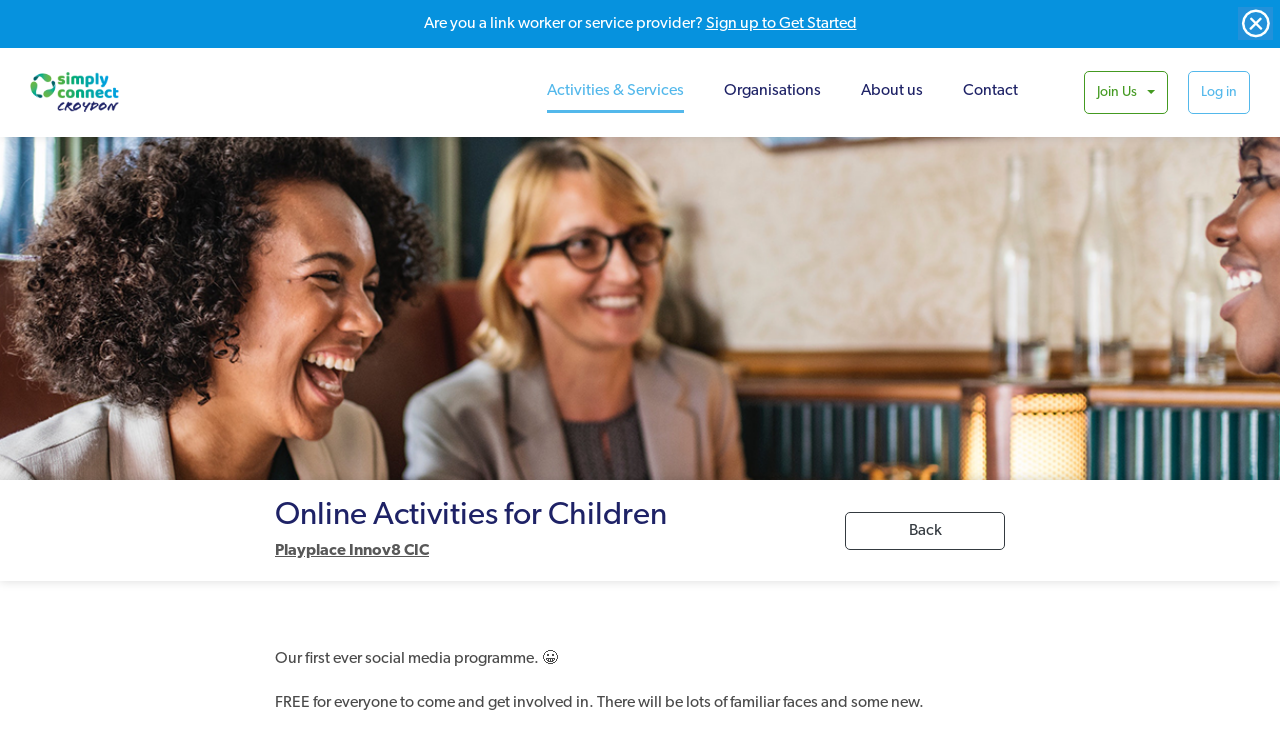

--- FILE ---
content_type: text/html; charset=UTF-8
request_url: https://croydon.simplyconnect.uk/activities/f58f9320-74e8-11ea-bfe3-01888a95757c/online-activities-for-children?
body_size: 4064
content:
<!doctype html>
<html lang="en">
<head>
    <meta charset="utf-8">
    <meta http-equiv="x-ua-compatible" content="ie=edge">

    <!-- CSRF Token -->
    <meta name="csrf-token" content="ByJZxrDuWrY1cJIGkGoR7J2Lqez6ACXcMCFSulhf">

    <title>Simply Connect Croydon - Online Activities for Children</title>

    <meta name="description" content="Online Activities for Children - delivered by Playplace Innov8 CIC">
    <meta name="viewport" content="width=device-width, initial-scale=1, shrink-to-fit=no">

    
    <link rel="stylesheet" href="https://use.typekit.net/xiv5sdz.css">
    <link href="/css/front.css?id=63e9166b9e8d688232b1" rel="stylesheet">

    
    <script>
        window.config = {"csrfToken":"ByJZxrDuWrY1cJIGkGoR7J2Lqez6ACXcMCFSulhf","apiToken":""};
    </script>
    <!-- Global site tag (gtag.js) - Google Analytics -->
            <script async src="https://www.googletagmanager.com/gtag/js?id=G-LP3FSLLMSX"></script>
            <script>
                window.dataLayer = window.dataLayer || [];
                function gtag(){dataLayer.push(arguments);}
                gtag('js', new Date());
                gtag('config', 'G-LP3FSLLMSX');
            </script>
            </head>
<body>
    <nav class="ftco-navbar-light scrolled awake header-nav" id="ftco-navbar">
        <div class="banner-js">
                                                <banner-dismissible
                        label="register"
                        text="Are you a link worker or service provider? <a href='https://croydon.simplyconnect.uk/auth/register/provider'>Sign up to Get Started</a>"
                    ></banner-dismissible>
                            
                    </div>

        <nav class="navbar navbar-expand-lg" >
        <div class="container-fluid small-logo"> <a href="https://croydon.simplyconnect.uk" title="home page" class="logo-link" style="background-image: url(https://croydon.simplyconnect.uk/images/b668d080-ffee-11e9-9370-77f8a355d22e)"></a>
            <button class="navbar-toggler" type="button" data-toggle="collapse" data-target="#ftco-nav" aria-controls="ftco-nav" aria-expanded="false" aria-label="Toggle navigation">
                <span class="oi oi-menu"></span>
            </button>
            <div class="collapse navbar-collapse" id="ftco-nav">
                <ul class="navbar-nav ml-auto">
                    <li class="nav-item active"><a href="https://croydon.simplyconnect.uk/activities" class="nav-link">Activities &amp; Services</a></li>

                    <li class="nav-item"><a href="https://croydon.simplyconnect.uk/providers" class="nav-link">Organisations</a></li>
                    <li class="nav-item"><a href="https://croydon.simplyconnect.uk/about-us" class="nav-link">About us</a></li>
                    <li class="nav-item"><a href="https://croydon.simplyconnect.uk/contact-us" class="nav-link">Contact</a></li>
                </ul>
            </div>
        </div>
                                    <button type="button" class="btn btn-outline-success dropdown-toggle" id="cta-joinus" data-toggle="dropdown" aria-haspopup="true" aria-expanded="false">
                    Join Us
                </button>
                <div class="dropdown-menu dropdown-menu-right" id="joinus-dropdown" aria-labelledby="cta-joinus">
                                            <a class="dropdown-item" href="https://croydon.simplyconnect.uk/auth/register/provider">Join as a voluntary organisation</a>
                                                                                    <a class="dropdown-item" href="https://croydon.simplyconnect.uk/auth/register/provider">Join as a commercial care provider</a>
                                    </div>
                                        <a href="https://croydon.simplyconnect.uk/auth/login" class="btn btn-outline-info" id="cta-login">Log in</a>
                            </nav>
    </nav>


        <!-- END nav -->

<div class="message-js">
        </div>
        <header class="photo-header" style="background-image:url(https://croydon.simplyconnect.uk/img/placeholders/activities/banner.png);"> </header>
    <section class="ftco-section py-3 shadow">
        <div class="container">
            <div class="row">
                <div class="col-lg-8 offset-lg-2">
                    <div class="row align-items-center">
                        <div class="col-lg-9">
                            <h2 class="mb-0">
                                Online Activities for Children
                            </h2>
                            <a class="activity-organisation-link" href="https://croydon.simplyconnect.uk/providers/2ef62a80-442f-11ea-a0be-37637b2e50eb/playplace-innov8-cic?">Playplace Innov8 CIC</strong></a>
                        </div>
                        <div class="col-lg-3 mobile-hide">
                            <a href="javascript:window.history.back();" class="btn btn-outline-dark w-100">Back</a>
                        </div>
                    </div>
                </div>
            </div>
        </div>
    </section>
    <section class="ftco-section pt-5 activity-show-module">
        <div class="container">
            <div class="row">
                <div class="col-lg-8 offset-lg-2">

                    <p><p>Our first ever social media programme. 😀<br />
</p><p>FREE for everyone to come and get involved in. There will be lots of familiar faces and some new.<br />
</p><p>From stories, too crafts to music studio to cookery videos, dance workshops, live workouts and many more.<br />
</p><p>For everything 8 and under please visit Play Place.</p><p>If you're 8 and above please visit Play Place Our Space Youth Services.</p><br><p>For our schedule and any updates please check out our Facebook pages at&nbsp;</p><p>www.facebook.com/playplaceltd<br />
</p><p>www.facebook.com/playplaceyouthservices</p><p>And for Instagram you can find us at&nbsp;</p><p>www.instagram.com/playplace_youthservices<br />
</p><p>www.instagram.com/playplace_dartford_youth</p><br><p>https://www.playplace.org/</p><br><p>You can get in contact via info@playplace.org.uk.&nbsp;</p><br><p><br></p></p>

                    
                                            <p class="mb-0"><small><img class="verify-icon" src="/img/SC_Verified_Mark.svg"/> &nbsp; Quality Assured Provider</small></p>
                    
                    
                    <div class="row activity-contact pl-3 pr-3 mt-5 mb-4">
                        <div class="col-lg-6 ftco-animate align-self-center p-0">
                            <div class="contact-info p-4">
                                <h4>Contact details</h4>
                                <table width="100%" border="0" cellspacing="0" cellpadding="0" class="table-fixed">
                                    <colgroup>
                                        <col width="50">
                                        <col width="100">
                                    </colgroup>
                                    <tbody>

                                    <tr>
                                        <td>Organisation</td>
                                        <td class="break-word">
                                            <a href="https://croydon.simplyconnect.uk/providers/2ef62a80-442f-11ea-a0be-37637b2e50eb/playplace-innov8-cic?">Playplace Innov8 CIC</a>
                                        </td>
                                    </tr>
                                    
                                                                        <tr class="hidden service-contact">
                                        <td>Phone</td>
                                        <td class="break-word">01689 867 366</td>
                                    </tr>

                                <!-- Redirect to individual signup on request. 4/25/25 -->
                                                                    
                                                                            <tr class="contact-button">
                                            <td colspan="2">
                                                <a href="https://croydon.simplyconnect.uk/providers/2ef62a80-442f-11ea-a0be-37637b2e50eb/playplace-innov8-cic?" class="btn btn-success btn-block no-underline">I'd like to contact this provider</a>
                                            </td>
                                        </tr>
                                                                    

                                    

                                    <tr>
                                        <td colspan="2">
                                                                                    </td>
                                    </tr>

                                    </tbody>
                                </table>
                            </div>
                        </div>
                        <div class="col-lg-6 align-self-center p-0">
                                                    </div>
                    </div>
                </div>
            </div>
        </div>
    </section>
    <section class="ftco-section ftco-candidates ftco-candidates-2 pb-3 pt-0" id="activities">
        <div class="container">
            <div class="row">
                <div class="col-lg-12">
                    <h4 class="mb-5">You may also like</h4>
                    <div class="row">
                                                <div class="col-lg-4 mb-4 ftco-animate">
                            <div class="row flex-row">
                                <div class="col-5 flex-column">
                                    <a class="img" style="background-image: url(https://croydon.simplyconnect.uk/images/8742d330-5fa9-11ea-968f-d353022e8073);" href="https://croydon.simplyconnect.uk/activities/5320c7c0-442f-11ea-81a2-1b89c6bafd16/adults-judo-classes?"></a>
                                </div>
                                <div class="col-7 flex-column">
                                    <h5><a href="https://croydon.simplyconnect.uk/activities/5320c7c0-442f-11ea-81a2-1b89c6bafd16/adults-judo-classes?">Adults Judo Classes</a></h5>
                                    <p><small>Croydon Judo Club</small></p>
                                </div>
                            </div>
                        </div>
                                                <div class="col-lg-4 mb-4 ftco-animate">
                            <div class="row flex-row">
                                <div class="col-5 flex-column">
                                    <a class="img" style="background-image: url(https://croydon.simplyconnect.uk/images/25478150-9ed6-11ec-a8e9-699b1ce445ca);" href="https://croydon.simplyconnect.uk/activities/8379e430-442f-11ea-b7dc-9309f5ecb8d8/kids-judo-classes?"></a>
                                </div>
                                <div class="col-7 flex-column">
                                    <h5><a href="https://croydon.simplyconnect.uk/activities/8379e430-442f-11ea-b7dc-9309f5ecb8d8/kids-judo-classes?">Kids Judo Classes</a></h5>
                                    <p><small>Croydon Judo Club</small></p>
                                </div>
                            </div>
                        </div>
                                                <div class="col-lg-4 mb-4 ftco-animate">
                            <div class="row flex-row">
                                <div class="col-5 flex-column">
                                    <a class="img" style="background-image: url(https://croydon.simplyconnect.uk/images/2beb37a0-8ec3-11ee-b9a5-39ebe57d905d);" href="https://croydon.simplyconnect.uk/activities/33f8ef70-01f2-11ed-8bf0-d5ff9358b9f2/7-up-tai-chi?"></a>
                                </div>
                                <div class="col-7 flex-column">
                                    <h5><a href="https://croydon.simplyconnect.uk/activities/33f8ef70-01f2-11ed-8bf0-d5ff9358b9f2/7-up-tai-chi?">7 Up Tai Chi</a></h5>
                                    <p><small>Croydon Central East Local Community Partnership</small></p>
                                </div>
                            </div>
                        </div>
                                            </div>
                </div>
            </div>
        </div>
    </section>
    <section>
        <div class="container">
            <div class="row d-flex">
                <div class="col-lg-6 text-center p-5 ftco-animate" id="green-question">
                    <h4 class="mt-5 mb-5">At Simply Connect we’re on a mission to help you find local community services, activities and support that can really help you.</h4>
                    <p><a href="https://croydon.simplyconnect.uk/about-us" class="btn btn-outline-light">Find out more</a></p>
                </div>
                <div class="col-lg-6 text-center p-5 ftco-animate" id="find-out">
                    <div class="content">
                        <h4 class="mt-5 mb-5">Have you ever thought about volunteering? Look no further.</h4>
                        <p><a href="https://croydon.simplyconnect.uk/contact-us" class="btn btn-outline-light">Find out more</a></p>
                    </div>
                    <div class="overlay"></div>
                </div>
            </div>
        </div>
    </section>
    <div class="filter-mobile-footer p-4">
        <div class="row">
                            <div class="col-12"> <a href="javascript:window.history.back();" class="btn btn-secondary w-100 ">Back</a> </div>
                    </div>
    </div>

    <footer class="ftco-footer ftco-bg-dark">
        <div class="container">
            <div class="row">
                <div class="col-lg-3 animate fadeInUp animated" id="copyright">
                    <div class="ftco-footer-widget small mt-1"> © 2026 Simply Connect Croydon </div>
                </div>
                <div class="col-lg-6 animate fadeInUp animated" id="social">
                    <div class="ftco-footer-widget text-center">
                        <strong>Find us on social media</strong>
    
                        <a href="https://twitter.com/SimplyConnect_" class="ml-2 mr-2">Twitter</a>
                    </div>
                </div>
                <div class="col-lg-3 animate fadeInUp animated" id="privacy-terms">
                    <div class="ftco-footer-widget text-center small mt-1">
                        <a href="https://croydon.simplyconnect.uk/privacy-policy" class="ml-2 mr-2">Privacy Policy</a>
                        <a href="https://croydon.simplyconnect.uk/cookie-policy" class="ml-2 mr-2">Cookie Policy</a>
                        <a href="https://croydon.simplyconnect.uk/contact-us" class="ml-2 mr-2">Contact</a>
                    </div>
                </div>
            </div>
        </div>
    </footer>

<!-- loader -->
<div id="ftco-loader" class="show fullscreen">
    <svg class="circular" width="48px" height="48px">
        <circle class="path-bg" cx="24" cy="24" r="22" fill="none" stroke-width="4" stroke="#eeeeee"/>
        <circle class="path" cx="24" cy="24" r="22" fill="none" stroke-width="4" stroke-miterlimit="10" stroke="#F96D00"/>
    </svg>
</div>

<script src="/js/manifest.js?id=7db827d654313dce4250"></script>
<script src="/js/vendor.js?id=5a4c816a094f4b2f7f64"></script>
<script src="/js/public.js?id=3dbe37343124261ddd55"></script>

<script src="/js/front/jquery.min.js"></script>
<script src="/js/front/jquery-migrate-3.0.1.min.js?v=5"></script>


<script src="/js/front/popper.min.js"></script>
<script src="/js/front/bootstrap.min.js"></script>
<script src="/js/front/jquery.easing.1.3.js"></script>
<script src="/js/front/jquery.waypoints.min.js"></script>
<script src="/js/front/jquery.stellar.min.js"></script>
<script src="/js/front/owl.carousel.min.js"></script>
<script src="/js/front/jquery.magnific-popup.min.js"></script>
<script src="/js/front/aos.js"></script>
<script src="/js/front/jquery.animateNumber.min.js"></script>
<script src="/js/front/scrollax.min.js"></script>

<script src="/js/front/main.js"></script>
<script src="/js/front/popup-multiselect.js"></script>

<script src="/js/front/markerclusterer.js"></script>

<script type="text/javascript">
    $(function () {
        $('[data-toggle="tooltip"]').tooltip()
    });

    $(function () {
        $('[data-toggle="popover"]').popover()
    });

    $("#health-conditions").multiselect(
        {
            title: "Health Conditions",
            //maxSelectionAllowed: 5
        });
    $("#health-conditions-popup").multiselect(
        {
            title: "Health Conditions",
            //maxSelectionAllowed: 5
        });

</script>
<script>
    // Initialize Join Us dropdown
    $(document).ready(function() {
        // Manual dropdown toggle
        $('#cta-joinus').on('click', function(e) {
            e.preventDefault();
            e.stopPropagation();
            $('#joinus-dropdown').toggleClass('show');
        });
        
        // Close dropdown when clicking outside
        $(document).on('click', function(e) {
            if (!$(e.target).is('#cta-joinus') && !$(e.target).closest('#joinus-dropdown').length) {
                $('#joinus-dropdown').removeClass('show');
            }
        });
    });
</script>

</body>
</html>


--- FILE ---
content_type: text/html; charset=UTF-8
request_url: https://croydon.simplyconnect.uk/images/doctors.jpg
body_size: 133626
content:
���� Exif  II*            �� Ducky     F  ��/http://ns.adobe.com/xap/1.0/ <?xpacket begin="﻿" id="W5M0MpCehiHzreSzNTczkc9d"?> <x:xmpmeta xmlns:x="adobe:ns:meta/" x:xmptk="Adobe XMP Core 5.6-c145 79.163499, 2018/08/13-16:40:22        "> <rdf:RDF xmlns:rdf="http://www.w3.org/1999/02/22-rdf-syntax-ns#"> <rdf:Description rdf:about="" xmlns:xmp="http://ns.adobe.com/xap/1.0/" xmlns:xmpMM="http://ns.adobe.com/xap/1.0/mm/" xmlns:stRef="http://ns.adobe.com/xap/1.0/sType/ResourceRef#" xmp:CreatorTool="Adobe Photoshop CC 2019 (Windows)" xmpMM:InstanceID="xmp.iid:9D903596D73511E9903AB42B73279D5E" xmpMM:DocumentID="xmp.did:9D903597D73511E9903AB42B73279D5E"> <xmpMM:DerivedFrom stRef:instanceID="xmp.iid:9D903594D73511E9903AB42B73279D5E" stRef:documentID="xmp.did:9D903595D73511E9903AB42B73279D5E"/> </rdf:Description> </rdf:RDF> </x:xmpmeta> <?xpacket end="r"?>�� Adobe d�   �� � 
				




��  � �� �            	             !1AQa"q2�B�R#����b�r3$��C�S��c4%��Dsd&  !1AQa"q2�����B��#��Rbr�3C����4��   ? ����A!@  P@  P@  P@  P���PE� Df�$*�%�F6܃R��?�R�����nC���&<-�Yбan�x��K���4q�|�D��s��:�#L�����@E�o`�?J����{��8�d�#�����E�?q�-1�-�è��v���s��bIh5�2��h�x�#bA"FU�{�շn����m���h���Ҫu܇�'���_*x)�"E��v�Q@t�sS���tЮ�1�y.?%�]���1�RM��KZ�KkcL���"��̮k�|�����F��[���:Z����D�ʷ/�>W�y�e��n!��J�}/��Ek"mh ��)=�$�Y���_Sz:�է��y#r�C��)��fA f�Y�x�Aљ�*nu�ֲ�����M��xё$RHʉ��)�@��~�_Ɨ|.���Ug��/��+������*`��c`{��2 
�YI#��� A\�UKz�R�������&(Hd
���?X"���j�Β��R�!\�O)9T�y=�|� #v��P=6��l�5Z�э��n/��{n��b_ށ�Ղ�R|[h�j�
u��O6��bĊ]26�3H���k� ���x�.+��|��H
A��&Sc+��S��.-�^���-Emw/ʇ��c<�@��|8�A��f�µuig:��mj(��/qdC5���qqo�v����$  P@  P@  P@  P@  P@  P@  P@  P@  P@  P@  P@  P@  P@  P@  P@  P@  P@  P@ v��@  P@��PB *@��T�A!@  P@  P@  P@ ��u6��v�h��<�hE:9�#m�..���M��i�dm>\Sa͑�!�J��nc���j�r�����JFbœ�>'b�nL�Q2�ͩ$�r�5���ٝ���k��a��"p�б�#܅�w-.�n�eSpm�z~5�V՝���s��Ȃ1�q����Q��݉�4뺔�גՍ��T�D"�ֱy$�@Um�]-LJu.�\�+ʆn�䱓!�y	����':�+Y�>*ɷ�I�a*z���*�KSk�E��)Y���hr��}��b�LsH}ӫ.F�㥫m{-(�n?�e~K%��"�ͧ��Qbl���r{
�������k���#Б�����K@�)"�a�#�uRZ}�]�:��kZ9+h�k]Q����g*�c�o���#(�" .S1�#��zn@�/��\�����`�&j���	<)DfXC��Fĵ���J�/��ln�O9�>fB;�(x���+*�l?W�QZ���29�a?�8ך D�Y��Eg��m��U,�����$�3�g�ir'�	`̗ܲ���P�u�YCb�����d�61���Mϑ�!�^�T���vқe/R�-'Ȳs\F�w�d�X�c��6�بB�R�R�S�?%�<�J[PM$�����a~�U����k���u������2�LbKm����>٭��Z�X�T( ��
 ( ��
 ( ��
 ( ��
 ( ��
 ( ��
 ( ��
 ( ��
 ( ��
 ( ��
 ( ��
 ( ��
 ( ��
 ( ��
 ( ��
 ( ��
 ( ��
 ( ��
 ( ��

	
 ( ��
�P��
	
 ( ��
 ( ��
 ( ��
 (�� �=�:ܕRv����K(��5��c��M� x���&�)�J��u�� @�cqYI�$���oU��xޕ{�-FR��H��q�q��6��2�qdRo��ݹ�ϩ��޹}���N�]s��� ��ƊG���IYde4�C��mH�L��W�J�%���,��A�:`J��F��n ��mu����S�؉����-��H�� �m��U��m��뭻�[ܕ����c,��D��8������\��J�{$Wq����r\~7$��3#3� ��� #_>��U-�V͔�c+L��,�h�'kq6�7P�r�nm����OHe��Si��G�wD�:nM��H�u�hղ+��6�B��2��8�2��M�G�M�So�ޟJ�g�����2E����,��C*�S�+~קp��i��p�K<l�[(@~�	�'�9b[�YԷq� )��_�ă+D���?w��b��@5�<
 �\�=O�?4�&|Ir��se3L��<0��ac#��v��^n�[,Y�ю�A��E �I^)$L��@���,P������1�l���S'(K��324�Ѡ�I�$xj��)�F��%�8.Fqc��|b����{D�tn�J�чv�>(��M�M�D�+�,)�ĉ"�]�Y�}-���0z~J�����!{�A BXt�m�-����929Ai���N6)�#ʰ�"�}�I��K u���^�tXkSf�~H٧%$uvuW
E�Izn�ƺ}|ӡ��u��zT׿��qT P@  P@  P@  P@  P@  P@  P@  P@  P@  P@  P@HP�!@HP�!@HP�!A!@  P@  P@  P@  P@  P@  P@H�	
 ( ��
 ( ��
 ( ��
 ( 4 �̻K/�X�G�h9��8�I�r0�Ɩ;Y��_d�Pn.�m�����<h a�rC�G�r��R��[C���=7J�KqC�cwzs�l�]rD5f�@ɴ��{���^��Mhw���wrC�\�VT���{�H˛*u��\�m�7V��M�7���&��0W��H+�ؿb�E!M�����OwkS<��g!���T3�!C��X���"�	ݩ��Z�M¶vܒ� q�|X��\1*@=w_B+?�+I��h�!�Ȉ��6��/�¶�o{*��SDR��G���"���'�� R7�`N��T_RZ�{Uz��F�b|��ϒL,(��� U�Ȁw{����eWQO+b��F�W@���Y���ۨ?��ƥC!�Dr�B�2�fO��ˀ���鵋 ��k���O��"�����#�9��L�s�J�+�J�-ޝ[�{��'��a��HO��<cBg�:(�VX�������2ݚ�k�����K�>K���wg�]�<]�T1�w�ܩ�Ʃ�V��������,i�����'<B%I\��_`@YK7K�M���c[i�!�����/����a��C�1���]�K7��R�:�_����W�&��@���D�u,B�5�ץ*�Lj��;ʸҜb=��5C�\��cu��������&H����eL��I�k�ɻz+]�tG�k�Z�U[�٘yF%�@�б 	A
�V��֮�(��N_3b1��@[.D���Tjm�uCE��4O��Q���A6��Z)���Ы\v���)�����a�}�>m�2�Y���UmN��$}k��'*�c����z�e
 ( ��
 ( ��
 ( ��
 ( ��
 ( ��
 ( ��
 ( ��
 ( ��
 ( ��
��$(	
B����@P@  P@  P@ r�d(	
B���$(	
B�B�
 ( ��
 ( ��
 ( ��
 ( ��
 ( � �PHP@  P@  P@  P	��X������H��Y�	��t��	��n^p����ie n]�P ��{T6�/J�^�碂H�b@�J��xK 7���M/X�gUf�]gd#��aNLX�4Ro����\.Ө����v9m�v.����0�����̣�;0���/�G{�/}<Ep�nW��w�S�+��\�� Q�<�٘�H@�X�5
�Q���E�Z�`���o�����
W��mM�o"��2���_w�%�{���V5X�c62C���d�"I�1Q��ƣԦߍNKi�� �q�
<��KI���%�V��wkU0��횋I*9�.YÈ��,��&BZB�k7��kX ��I'=�;��K
�%K��B:�t��p+ܒ���~.d���3e��"�0���Z}�ћ�i���\�d���k��I'�n.;y����+�{����� ��U���\u=(�O3�Y��.D�L�xY��S}�c`?��e]Hw���<�~?����SNN+��� j7��v:m*ֿZFl����Z�^G������Ǚ��X�9`3���b`�+��Wp�jEk��ǿ�"����n�X��w^=��R�}�V(IV��A-�CY���ߩ��T"�� ���	�ʅ!H��� �,�!icIl �]k#�kji�Z�؇%���cC,)��c�M�#gF��2�I&Ė���hX��%V�w3���������C��*��6�$iWm)��D8z��&�
�T���@����^���zw��{��A?.��,�f��Phd��=�i[�֟U���E_��l�/��kA$�Ѽ�����z���dF���9q���.��N��ǽB�A��n����f;&m<�0,\f��d.>Vk�m2�	k��yڷ����v��lٱ�D�C����L�P@z (��z /@ 4 ^�h �  �h � r� _J ��@� ր�z /@�� Po@ 4� (��^�
 (���Pz ��* Ph�� ( ��
 ( ��
 ( ��
 ( ��
 ( ��9A2�!@�  P@  P@  P@  PRAꠐ��
 ( ��
 ( ��
 (� �zM "Ӳ'���+q� ����x\F��J��m=JuO�^�����<���u�On�=�*�K��U�曥U�I��F���Ǫd6,kP��q���fV��6
WQ\�ӯ������~G�n �L�専!\��)����'��=���ӭ[���� ��eˉ��H��%X��0��6�����^�{�dT��34y�fV��}@�~�M+L=�6�� !���E�q��"ه�n��qi6�_:����%��'�1���r�!6B���E�&���=V���#܍�S�"Ɉ q,��0,�Qe7�p���z��{��TV�a�U�F	��@@����'�99ְ3�qT�N}�p��/��?��W$�d@��g�P�:��A�&���dH�^eBܸ�с�]
k���ӎ6V�!m��F���*<�!L1�,'F\�_p���h�U���_��בQ�c*��4��x��+{��hV6��T6��Rte� ��>l��"xb@���(�j���{���Zǖ�ݛ�=t6~#%8|?{���8�����oq�4e	z�B�:�
�Z���:U����������b�=������6G}X��N���+j�Ԭr|t�+~�t���G`F�a� $h7��fk�H��>K��11gxbW�-̙1*z�=���5�_���>3��W$�lUs9�O5LFC$�	E�@&���w�U�V�������++|R��P	��+M��БҚ�%�G���N3#�V��Q(����=M����E��,��[�]8NzlQF$~�Lwd�e`��\n���ږ�'��qƆ��ig�QɅ<.����)i�s� �O���U�r���b0a��˒L�������o��~�u+�U���K@�Z����^�
 ( ��
 ( ��
 ( ��
 ( ��
 ( ��
 ( ��
 ( ��
 ( ��
 ("��� ��z怀�z�n( ��@  P@  P@  P@ r�0HT�!A!@  P@  P@  P@I��B�
 ( ��
 ( ��
 (��PI�W���m:��a��غ���� ʠnW	�X�Hբ�Z'�B�Y��rjd��棛e���2jo�%b��pT(��M���\��.����^���2F\��i32cf��A<r�
B�㵉'������^W�8�"���"m�w�}��
u�cpU�����8e/�A\��Z}�d�� ����u�TZA���O�fÑ�T��?N�38�Zy�2o���U�ckE���X��E27hf��|3�i���=���������2m�=�d�&K\�@�Es�����6{U�w*����^,"�dg�D�c��c���	�C177��kkL�[Yx�VU�!|c,������"��;ظ���51oB'�a$�Hh,c�Y㰺��)��]�#�l��."ot�mAi����LP�V��u��y ���f��14R���	'm��.v�&���-8Z�Yٞ�pKnT������T�{A$��w;����V�Srx�c`�B���~�-"Skc��:�Ï�y\��J|\���b���hb�
���7]mp=]+��8��q[3���*�V{� #��ep���1�rd0T~�4gk^˧�y���;ΰc�4�8�%�*d�"�F���%ʋ�06"� ƺxh�c�uTB|g;#��/�l�qO�b_�2d�Ī���uD=t�%a}�q��hO)za� �f3:��e�Fd)fK���b�VF�_�jI=���~��r|�w��2�4�츫xH�
�0��lI����Ml�؅��.�3�g�X�V㍎a�fU*���\�}}�V�dOvd�G:!~;��S�E0��#�Qg��F���GQzg�Q~�-�?���2,���D�.��;��^�<�\�k@�U5��Í?'��N��!ZU�J�`�P�l�ٗ�j�c����_�87�?#.@�R'!���
+#n�:36���Z���q�XE�M�E����
�
 ( ��
 ( ��
 ( ��
 ( ��
 ( ��
 ( ��
 ( ��
 ( ��
 ( ��
 ( ��
 ( ��� ��� �� ��@  P@  P@ r�
�B�
 *
	
 ($( ��
 ( ��
 ( ��
 �@  P@  P@ �A($(���ٔ�Xu�:�[_���f�4��lU���@���8�5�!i_��`���t�
N�Vl�Ɔλ��`� $�-<�8����.�#Q�F }���� er86�=����|D��dK�Ʊ�ƕ\�-۵�	���W��n�FC�I�w�uhX��7�[ď
�S��p�Wkv���J2�RC;�� &��/��m�2v� �۶���l��&�]Qu���>�҂�%�#d�s����#��S�{n�H칭���1�|���.9Qh����C�F��l��x���5�޷����?�C���6���5�os}�v��cj[�7�F.�l=o�b�#�']I/q�ስ�$���'�F���m%-����!&�UJ�Ѯ��6����)׆RݞKB�.nvOD+��cn��EkU���kٍ�<��vvN��R+���k�[���	����[��:�p=�M|ot��bܣWS�����8�D؀�װ�'�z^['V3�7�|���`Ev�sCĲcq�~�\��� N��M�� 5�æY�Gn�x�&=�?�s��I&>D����2��gWv,[xچ@��e���תZ�q�v[r�9���I����7�ȅG������ �~�Z� �n��-L�fj_�� C+�<YqI�G���m��u�Bz��\ܔ���xE�/�|��\\C�4Y����%$�F���5=k#�F���erz���"�x9��ΚX͡�e����h6k��hj+V����M��s�\9f���d_n<M��t.�̀]��Y� թ[[�����K���<�I���]���WR4%��V�]
ux��`�k�����1�R�\����Aܤ3no��M�Z�Xr*וӟ2g��L���,ɷl��H����� :֗����/Q�J�A@  P@  P@  P@  P@  P@  P@  P@  P@  P@  P@  P@  P@ t;Ah ��
 ( ��
 ( �P@J$( ��;P@P@�� P@  P@ z��
 ( ��
 ( ��9A( P�f��#^�$�ls@_���3ia�*�&ط;B���'���Ҳf��:|
�6R�D2�d��@�#'�{K��y6�-�ܞ"��:[�2u�}�J��>M�G���*E���3�� ��@nݼ����?�'%��M8��X��s?$�fʗnJɔ�����Y�F�}.
��{�(d�̏��b���.ل+��QB��� �u��8��d͑6S2r�Z�ϽAԛw>��T��苜�=6�k�t�$"�#����#Zh�	�Ȑly�K�bF�/
�E[cs��ӭ�ʤ�%��gg�t/����})V�Z�1��/�N<C����jG[kڲ�4�+�rq��;��X��U9���C��A7K���<����x�M�Ts'��#u��w�{��2E8��+2�Pz����O�-'����'�T7ܑ��Z��iul���!��:�n�ur�2���q(�z,cqr��>$v�զg�Z=/��4��}����?1֧ګ+�Y�~[�EG���g_ϴz����K.Ŷ�9�Qq�f�LY�B�d��m�듩��Wۢ-�#й��/�dL���NEQ"� 4?�.��ݰ�d�g�JJP>���M�� ���9X�1�#h���_�N�g���o�� ���"����U�Q���M��h�[����E��Xqy�_�b��+�*�d���A�����a�^�\�1� .� �?�US�Zkq�I@  P@  P@  P@  P@  P@  P@  P@  P@  P@  P@  P@  P@ �m@�B�;@  P@  P@ r����
 ( � ( ��@��P@  P� ( ��
 ( ��9A@��B�l/�� �r8�Oh���kka{k@��r����|y/:�ڑ����Q����3_��������c��\��d��;��3/�d{H�����J�p�;��葝����g�W�y��@�aCq;���7R^5&�s:�ߐX�&ZE;�5��n�
O`A�!��9xџ��,䒪F�(4���+Ej���*�y��H޽w��/�t�5���!g��;���;�Б����m���^�3�@n�w�"E��#��f�@�l��T��]��;]�4Ϗ��}��$el��Z�?'i���.�[������YY�"��m� �n��早��Q�C͎|���c\�[�,kJ�����*�1塒2:t��A�����\�
�d�=���c����Mh�Oe�c�o;TIH�7yt�IQv1��X�t���"Y�n�z7k���ڤ#������N��E�%?7	�s�:u��+e,a� S��l� ��A'K�����)J�7/��{�<o:�'0|<�����eo��Em�¸y��q�����^����;�FD���x�ȏz<��etm���l��WW/\�i����a��ő]��d�*H�o;V�����^�������#+�k��Ⱦ<��qv�0���к�us���{��zl_p~I�A���~�I�~������;1_�Ֆ��L1�*Բ���I��Uv�X�j�5�1 ��,N�Sz��u��Mt�i�G��䥒���#q
mf6R|<��]*d��Ɂ�V�-���ý8�'h ��
 ( ��
 ( ��
 ( ��
 ( ��
 ( ��
 ( ��
 ( ��
 ( ��
 ( ��
 ( ��
 ( ��
 ( ��
 /@������ P@  P@ ʒB�
 ( ��
 *
 (��	
 ��3���O�k>�"�fn��Iփ(P@  P@�PHP@v�{��@ټ|�Jf�m�
HB��m�]jd���.x1]�[��6b�}�,m��~z��7�f���/17�g�b!�DQ��ic�7�����r�؊�lshGW_�Y�s|4xخ5��ȱ����h�bJ�N�V�x�*�����/=�.O��~�Dv�}����N�o���5&��R�.JɌ�4n�w�����{�jf� 2� �E���k^�T�r1��nlGr;SP���d��-,�B�H3��T����nv�?l�����OX�F��؞����Jx�m:��[����4x�<XX��Ea�[�{0����Z�Z�{�}�WDY��Y�[�����WG���멵��A{
�lph�^Z��o�?ޢ��6kF4(è#�4�F�+�*\��"�z�����{S�̹�\����#��ђ�I�}`�1�� �w�M�JT;zY��ud�cF��:U����[_=D%K��ۧjb!�+_� �������[��/
jb� 3���z�a�֊�5�E��c��,�.�u#Z���U57��Ý���ٷ^�]%
lI�!��{��V�'{��VO�'���9I���� rd�����;^�o��3�|\{��F�5���-��  �X���M��EH����w�i��EO� =� R,v������ւ�03se�<Xё����W>Ԥ�1k[��CJ����6VC�� ����m�Tw�����SE��^6G̊C����O���2�M�~����_=�q��W4.+��>X�qr�K(U1r�?N����[����ڞ�C�'�]4�'RUm��h%A4�	�J�B�
 ( ��
 ( ��
 ( ��
 ( ��
 ( ��
 ( ��
 ( ��
��$(	
B���$(	
B���$(	
 *`�� (�
�$(	
� �	
B�B�
 ( ��:( �  P@  P@�L� P@  P@ ���@�� b_	�+�a3t'mϝr:����=��-k���؎���ǹ�t��t<�L\u%i��
 ( �PA�	<�@PHP@ ����|>��H� Ws�B�O[ޡ���ay'��_�g'7ir��h?���p�X]X�lw~"՚�KA�m䦃[���'��Iى��$�&y?�O~��VU F�Q�5��z
u�T�"��LY�3������\l�!S���ڎK�����_�R�Q�n��̖eu�¶u�`W���ɱ����0U���Y��b`�e�:��c��F��v�4���dum�4� ��*ύr�H��a0��5��#�����k>N�k���}�W�{�#�φ������L��ܝ�u:�Ͽb�7�����б�� �����h�JJ�_�}@�_��������!�K�x�D���2G��}�����5��Z��a�"?�� ��"O��K{��n��*�{�:en�hў��r��̤��� �5�?���[�|j��hi�IԱHѹ+�9C�k��"��mH��a���ԣ:і�gY�OQ�� ��3�[J=I���ޡ�� 6ۨ�V��vPZ��z����TX����聳9Qu����X�G��m�CmoLZ�Kʷ�^�����Yvk��x����"ț��nn�R���T��ӯC���謜�0]��r��f� ��b���cP�����u�Z�p��v�$|s�9�NXdv���D'c����na�+v�IU-M�嗏������iq<�l	�"���M�7��:Ǟ�jn�~Z�87��\��1ţL��G���@�-�b��Jz�>_7��f�vH���H^��p-�TR����dCg��q�ȟzZ`=����G�_ISp��jԴ3�#1�u�k3<$��;�h�AC{ۮ�Si�ա7Ĭ��Ź��������V�B�j�b7 �o�]�=�?'��u{u�H�"Vu�k˲��k�O��ֳ���c�K�0��2N�������=	JG�?`Y�ET=��I	6-�ʂH�:���=�@  P@  P@  P@  P@� !@HP�!@����
 ( ��9D T�D Q $�  T@L PQD@@HP�A� �� (� P@  P( �L�PHP@  P@  P�G5���>.Y||�Wh�de�2:������;-ZP��^�ڧ(�|G�9�ܤq�+
zl����ճ��vLu�t7.��%D2��z1��س�h�n����0�7�+Y��  PA r�B�
 ( � ��Y�#Ǚ�}�\�i$�-fA t~��(�����r�de��R s��7��(�. �@;z��Z�Ӌ%����L�|Y�g��hB3D��hB־��[a�iF�4�3��-�Y���G�h��F���-X�3����|O�#���cr(��:�;6�əN��tB��)�L�uF���S�_
�� n��,�i,�7N�z�%oSVl��#1��1���y�,��
���Xm�У�)� #���3^4`@� �A��H�ḍ+�� |�!�M�����'#�d��O�m��#j�rSy̿���Eȟx�)ogIT��֟Gkk�B�75�rysq���v)[�d(����[WC�9Y���\�5"pO��6��ku��R���N!���1�G�&>Hl?����N��G/�U�5��Vѡ7��I���"�}�4P���z~J�yۯ�mjI��hj�2��N�U�V7{ ��1J@׽]b�QWLSCY�u'Kv�SЋ�;F���h�O$��RP���k�K��t�J{����nG#l��� Ug�Dv���Ǡ�-�q[�gmU�Ɯw/�h�|v+.��l�TD�w6���t���X��C����<�x��E7�)W,V�C����� md�դk�rk�+�O3�y�]���豕���������F֢d���_���1��DY7����8�l�:�`׹��N��t�Ƶ��9��=v6�/��Ǔ�6��?��z���=U��!�"#�1�����&D"0�2̌�ݸY��F��M��`�s�S���L���2ݤ��Y\w>M-���T���f���ʾ1B��
n6��Hn����ߓ���/��s��1�N�/k\�e�:���+�Nʶ�����u�y�>^���Ю�H.�������FXi�/Y//�f;T*(^���M�tаc��Zۅ�5�
� ��
 ( ��
 ( ��
B���$(	
B���$( �$( � � �  P@  P@ �$�HP@  P@  P@  PDD Q�@HPw� ��h ��
 ( �Pj� ����
 ( ��
 �~i�w��'����]�rP &Q�_���~�Ue�L�����3�?�Y+�������-�%Yd^����u���~�[��}�n�܂��r�z\t��k�jZ��Vպ5߄|���0�$X�%�2tuO���tz��ќ��R*�8���
�

	8h ��  P@ %64YVQuV �QS 5��qeŞ��c/����M��Z�S�$-����r7��J�!���۽R֭TU��Et����/��X��#U�Q��n�k%�ݛ*�fu��ݦ�I��A�2Q�v���V�]�6��Z���/��z��[�jOn�fuf� >]��H�Q�;��c�O[ޒ���=�?���%*۵([`��߭J��~z���m�);z��݅?��ȥ�R�q2����: �6�� �tj�s�z�~��������FC�1Y�aM+�J��qq�$��$����cb~�5�_�2�qe��%0�H,�3���]͸�.8^ ����vp�UC�Cu�^��RK�ٙ�/��h�?��T�9"���D��!,�w��&U�e��Q�L�A��Q�����rUE��{<�Y3�����V"荓� b}Joa����ݐ�SG��-�\d�p�9��t���w0��"�=뙛�6:xrBԘ�\^Z�?�,r�E�tgԕ
�ؐM��5JMB����"q�"6I}��\��ܩ=C.���ʴ�뺤I����9��d�K���>NL�2�(1�e�r�ӵ���ګ��^<�3v-0F�<�(y��A�H�Ex񐽶�����R}Z�)�j�J�v��#�q-���=��	�ԓ�6�������ce�W�X�G��q4�bbdrۭ�9i1e �,-x���t4�UȻ2����c�LU��(K�]�>� �8;�A
OQM�L*���|����{��������AwpN�_Aƹ�m85޲�~����{�dŎ"����vK�+��V���-J�j���C��6s��=˹n!R}Gv��»�{]u8���������S%���$�^=��!��O�տ'3%R�U�#[�v�W3!@{�$��A'h .(	�B‐Ҁ�&��� ���h � r� ^�ހ�z /@� � ���z /@� � �ހ�
 ( � HX���
 ( ��
 ( ��
 ( ��
 ( ��
� �h��  ^�: � ( ��
 � $�  P@ �t�	�Hc�9^)YbpN�t"�c�9����g�>Ʌ�n�q2cHOx�� �?�>��g�mM�;w��FqĮ�W-_��U0�
�q�w��w�z���;�{u�>����!�x�&V��|J���NJ<���.��a�P������PHP@  P@�����_b9�c�y��@SY��U�njŁ�VQs�K����|���d:'{�:����*xF9�?ܜ�J	3�M�P�^�|�EU͙eUS-��Zg;��{�{�{p]\G��_M��J���?Q���黸�RV��m�,�q}mUu�=����k�IБ�^�N,�$5����K��PM�Xޮ��Ш��9|w�\ka��-Z���������iL�rJ��O�h3_�����+6�?��ޫ{yJ���m�J��cX,�a�%R䋒t��"1�ُ^�u��ޓ�PI�ﮃ��I"�u���M-R�"�[jz�qڜ�1��Tߣq�����O|�uei��̊�HRڝ�6��Z��l��ߑ�.>,y��2IcC��(vHl�f&���������<� �aq��]��	�v�+[�В�=)����:Ѥ6y���;�#��l��}l�Z��m�1��r$ߦ�����T�ű����T�SϨ�\��$Y�B�8��K���'i ߐ�C$V�}{�QJ���e�>��d�r\v2&W�ߥi\{��9tY(ⵣq�jM蓑�m��1��@rR��yv̏1rq^@ �x�gU��P���ơ�GO<�|�2L�⇈e��$�'�г#F����k-�_��j+�*�E)�l�ɦ6lk�΍�M�\� ����z�蒒��n`������r�L�|-���r=f�949Q����򜜗�C:���{�=����I�l��C,܄���~�q���/Q�e2��"� [�3�)u�_�rq}�iل�έ-���x<jکL�����ù��3�|�D��6����\_A�W[�ܴ���Q%(��~�-[��:�� ���ހ9@���� ^�
 ( ��
 ( ��
 ( ��
 ( ��
 ( ��ހ�( /@� �X�� v�
 ( ��
 ( ��
 ( ��
 ( ��
 ��v��
 /@� ��� (� PRHP@ ��ޞ`A�ڞ�Rd�I~�(�+?/�O�p3?�yH�n/%E��:_��*-D�S+��Q>171���s1�rE!�&����#Ѓ��t5��[crz9jǓh�9�u�H� ��zݎ������G��A@4r�B�
 ( ��*_6�\�l�I���[t��Փ�������������G�ry�N-���1\u6
5��ā�r峲��C|�hb����Cu�{ݯ�Њ����&i'�{��E��t��5��rygv4�{�/�sNuKq\��t$�k���ۥ)�56*22>ݭ���KuC�f:��~g:;��|��͢�!vc��������O�w��3�.�ƺ��9P���i���Փz2g�2��6k�r_���Y��7��F��|)^U@=�U6Ʈ�4U������\/k[έ͕�����!�؎��[-�#�L�n�AA�BDY��K���{X�Rf7L�=7���u!3���»�M���u�j�y)k1�?9*I�p����j�U�7%�\91� M�j>��.�hVLc�2� �ޯR"�h��L s�deՈ�*v�=�����'0y��]��\���~ҧ���_���<h��!��C��i�� ܂=,��M�:�O�P��ez~m"�u!��N��)T���^�홞M����8c�3��k�RTIb�e�����Ph�	����� y���2{L��; �bͰ�}@�I�<P�k�T�M��uŞ��Dǝ_����o�����H��6:��g�S};+���3���9ج�I�ar/}��!Զ�5�E��<�օ�g+�L�NH�;4�Xٌ���$.[�[�j�ӝ<�jd_!��nM�SR_eܗ�H��.�R�>�ƥC0���Y�� �b�[xU ۻ�J�� Ò��Cn;&�/|ZE��d9ba$;	�{wi`?��y%�U4e�%ߓ�SJ��%�M�U��u�E��
�$�����͒�-���0�$c��$OK35��r��Wb���s/Xs��O�䏐����C���imn���o�V�aV���9��V���F��2�I�v:��Һ,�1�@ ����
 ( ��
 ( ��
 ( ��
 ( ��
 ( ��
 ( ��
 �B�
 ( ��9V$( ��
 ( �  �� � v�
 ( ��
 ( ��
 ( ��
 *���
 ( � v� Ph�$�  P@8�*�GU=-�δ�r����cku=*-ƇQ�-}B(�j�H���d-��|������c;�2m�Aї���╓��h��t�kFDq_�X� ܢ�	ѷ��OBGK��3��9�w�\}���ˋ7'��[���ղ��`�]\1z�C��PHP@  �?6;
|�ͣ��{t����RZ����'�'���!.8��8ffpJ�ֻu�AҸ�|ܝ�u�N�\/+�2�`^:3�:����U��&� � �2<��ɸ�uק�j�J��ʌx��*ɘ��}G����+R�^$�1��t�3E+$���F?���|�4�C��1�@���
7)6�C��Q�|�o�� �|4��Y6�`�y1��J;k$��~���/�1>Q;;��z>��tm��4#SҮ� �lOqg/����X.66s"�}z�����%�߃]q��%]��2�v�/ۖCg��ROK�C�	e[��wP�Y��t�ҝT.̀�S�&���AY �������SkQ6��2H.h��z�Sx�nO4�I�\�� � �%s���Q�C<�!6�v��;¬�.�E6F#n���lё{�Lk���'�sb��=�.S��T�H5+���Ʌb�m�{_�"$��� S14�W3���OUc}7u���+R������ӽվ�Y���Zj��2�����IC����u��C��V�-Lwzb$yOkhg�,��񺦺�����������X����v���U�� ����+[��xosG($NF^&4X�E3x�(F���=��:��P=����	&	bY6�m����ⲥ����KuOr��[k#�˚,��uˍa���x�,D���:)��Q�&����Dr<�"��@�G�o!�+*�$�3�7��J�h�b�ވ���1�?&��I52�:����-Iˉ@�Y\�O	�'!�$�̍�����;_����&��g^�vE��W
x�|{X,�����N�"��?&�u�N�3�r�/$��J�Ȗaa����t���s�n�;
~?	�HBB���z�$��u��v�b$��ɷ��k{�.��֣�{� ��
 ( ��
 ( ��
 ( ��
 ( ��
 ( � �eB� T� P@  P@  P@  P@  P@  P@� ��@  P@  P@  P�
� v�
  v� T� P@�y�Ku?��n��:������p2����� 
Rњ��b�C�O
�Z	��������ޖ?u��u�X�����+a-9�������A�#/�ȗ�E=����kQ����w�������� L"�+�����omWc��G4�nJ{���?�O%�v��HPHP@ �����p�Xh�e�,�|��&�v�	#wR����/"^s�x�a��T�#�}�dJ5:!�,�q�Lr=�Tv�������h�P��/!?�'�QX/���#;eg?��x��1e�Gd�Oƴ҉�5���G�C�%��ǟǖ|_�4���^�>��é��>'/�^w�1rƁ2BƤ��\�XmF�U��_(~g�R6O��|[��`6�7#�K�vۙG�!�����>c=��YVh�]W�|i؛�ԥ��A� ����� ��m�YYM�R���e|����<��y��ސ��G0���ů�j�E��(/����iMH[d6^C��&��RH̐�����j��S r�"o��\� I wҚ�glnHJ�Ñd�4t5gB�䐏���������(���Q�W~��&~'"��;2�Ŝ~�V�����8���E������ᕵw�<ck���$u?CZfQ��W$�̇7H�[z�Β�3Mm$,��n�Ur3�\�CB������ 
bb+ E$�{��������t�ҝT"����^�֔cgpeh'�/��k~S��[`�����&�Xm���G]|Eg�K���RnX�h�=�nHe[Z�~�ª�/�3���͏b�7�cGMu�pG[��Of�<w3��<��������œ2oX���OM����AK��U�j�)��w�p�X�Y�d�<$�ȯ���6ekx��?��*C԰�\<|D�6A_�?�&Qb��ݻ�{Y��Z*�߇s'�|��U��!
���M��٩;0�+��y���q�$�[B=-�^�Ϻ��Rw��^*xs�2�F+������V�kTI���,�n|C��y�4h�G��l]YF����KnּX��:��_Z����H~� (:v���8� P@  P@����
 (�(����
 ( ��
 ( ��
 ( ��
 ( ��
 ( ��
 ( ��
 ( ��
 ( ��
 (��  �  P@  P@  P@C * �@������(Ҏ��0�mo�n<��*�tSԓ��4�!��s���dȏU&�{�E~-cT8�`��Tc�n`;x���0�e��м��㶊�$��I6m)c�1����|�ivsՏ֮�b���#��E���kګ�љ~�~��|�L|!� *�S��#4�P;溟зb�� *9#�Xi����7�a�� ������)۱�k+-����Gm+��_U�ښ:� C�|ŭ���V�Gו��z P@ |�� �.zy>J�|r��q�w��@�u���*�U�C�M���C.8"�5���[+�E��ry�1��Y��ׯz��A����'�1�#�r���R�t���nm�|wi�r�!���5��޺,�2g�����'�8n��n3�<kVd���+�;�2y�J3:�yu�-�d�9`�rHn��V�:�j������>v,�rs��d.wXZ�k{��fx�ri��2��rE<��R���EY�!���
>:CeGv��)Y��ކ�XW/�\4,y�7Op��[Z�i��$>����\<��N���� �5[Q�q�����KI�d]b�u:�����$lq&Bo��i>#ƚ����!#r����P�WR��)�pݶ:ܝ7�6D@I�����+�Xs�I
��ۧ�O�
��g#�~������Z�ib���B�WwN��U��m�[�5�#3��I���|DK��C��"��u��ȭ���I�@���;2���T�[J�c.L,�o*i�0�N��������nlMΠ�+E�Fzh�s���,K7��j]M��p�J�Un��Sj"�>l۔��78OOk�5���vE�[���ڞfa�����x� T؅�l�u�,jB��͔���oC}u8�N2Wo�$Dێ�ok�;P��,�pJ�4�b�4t�1�]E�?
��0yK�1��@�dc���e��RG����[% ��I\ώb�`ß���*H[ۍ�Vf԰�JҖGm[H~c��ɇ$a� 7٥��u�ޝL\T��^N`�qU�KE}5��|zR/���Ҹ�eadc���r��.\\���%��wJ���Cv=K�G�D���d��#���� =�k2Nt48E�����b��a'���Y���e� ��f4�[S5�+-57�e.VR��^2�U��щ��C�����݊��bj�g;@  P@  P@  P*d� �$( ��
 ( ��
 ( ��
 ( ��
 ( ��
 ( ��
 ( ��
 ( ��
 ( ��
 (���@  P@  P@  PQ� ����$� g���D�A$���� ��k��1iNP�s�2�
w��X��*���$y��ӐKi��"���e|%|ydŜX?�ݛ���%1�.� ���)c��n�lō����WB#�>C����3��l(dș��1ĥ������"������ -�~_�y쟖e�Z<�Yņ,hm*O���_�_�^������sZ�/���&<�dA!L�Y^�H�d#��וa��1׿�t�����ˠ������Ga6\!s#�Qz%R;z�#ʾW���f�?h>���,��u�2�Y�@ ywXդrf= �D���g��?<�8��2r��M����,+�kL��J�HG�<G�$<>6�F��^S��M�xV~Z�Ut𿷱�|\{f�6ə�$���
ve�UF����^���F�&�'p=C�X�էٕ����-C柵?������ق7���[ŕ$LV8E�!������g��՝N.9�4^j~6��cO�������
͇��v�0����]�4����h��ȅUj�ҧ��#��l��Yx�iP0��Ʊ����uX������:=��ZԨe�~�o꫋!��=��L���dU�5I���B��P-�!6;d�}�7ck�zulU�2�pyό���$���5BUu�A�Z��%a�^;��ݸ�Es���E�d�}غ؟��ȵx���m*Y,ߤ�����Z
[s�,ۖT �m��+��Bb����zv7|�"qv����uu� I�<4�2%z~E���5�c�Fctlҩ�;��ӱQ-Q�4Υ*���b̈́�l7U�77�5��H̭��4�b�L^O�t���BFVF��T�i�����>�#Jd7=�a�3Gm�����¯Ki������m���M�ށ�F��!�x�]m�
uEX��Ebo�_�v���r�/��s{hM8�ǰǱ7�=#����T��eQ/�U�-[o�t��_�&��Rɕ�6~6<�ʣ* ��=�ޯ�����g���f�W��q�@0pa}�&}�$n��ױ[?��j(�22.(����rb���x�U�
lPߪ������԰f|���(��y:!b�n�r7�t���痐� �|I�&�"����͋�]cFTR�$R6�}�_����#��Z���Ŕ������r�.7kJȍf��r��8����}1�"�e�=o޹�3���\�d�����!{�)oqԏ�KwiuM���A��<_'�{Q�Pƹm"7���,���-]j�ݬ3�g�^S&�<d�9(0aO��K(�5�IU��ؓ��ӱc��lf�~u��}RH���:V�s�U  P@  P@  P@ r�S HI!@  P@  P@  P@  P@  P@  P@  P@  P@  ^�;z �  P@  P@  P@T���^�A��)���l����ղO=dB�h��"�&�� ʙ&K��3�7=v>�\x��TZ�p�,Sm�e;��iC�񽘮�
���T>�������`�3�@��c����`����c�Bz(ɑQ�x�oS�U7�[?v���������B�����N�9dU-��Q�5����.�ÕY?������<؝�U�c�,�eX�vS`��־��"�D���c�v����%��!���-�Y|��� �# J��l߅y_��YR�Fz�ӽ�������*�
 (���Ξ�o
���� ��E�Pn��Eɤ�Q��^VGϟ��p�ds���ϳ���-��k���%b�x���M��yI5�+��֕$��q����)6���H���~�����zj+ ��?w?F�aq�S��@�m^��u�.kx��'�(_���x���ț���rq�,Bh�����omT�k#ɬ��Lj�����~8�9��Y�gǊI�0�$��Ag��O�^���8٪�1�xfi���C���Sw*i �Y������y�,n9��a3���L�m���[N�O�٫LFJ�K)�F�9�cLۭ�8�i1Th7AD�\]zu����<�?kdp������M��U�R]}�'<��6�t6x[B����U�u-[�{͚IǸE�"ݪ�Ay�N� ����ƭH��V��i=��S������|Y� V�v��[�G´�ɒ�	����ýO��!�_�6���Q�p\vn�NG4b��ة��=4������O��<�;0�БUȶc1=�{�vr��U����B�<s���m���:U(Zڢ ���[i���yVd��v��QvdT�iaߵ�V��2Y�r�� M��A��I�@�`�tRm��^��-�����4~�G���S����ʪ�ʨ-��
돐��8eg����f��Zɖ��V#�s��7+0�L��A�H�7e>N�t����yl�J���H�ܛ�$j<����0$��v�
K��(��=F-	~/��2��8�9��o����u.N��$
B�X�p
��)�mIu5Ֆ/�r�8���h�{�`�ے5�Y���
F\f�Y��Y2'��c�#���]U�$��=�/j�5�Vҍ��SF0�<(Z��b^@K6������u�u8}�e�NV>B%��2�+���0�`X[�oZy+�GR��j;XkL�=P}h �� @�� � /@� �� Pz	
ڀ�z 	�"NP{Po@� ��z ����� ^��z �  P@�  �h ��
 ( ��
 ( ��
 ( ��
 ( �ހ h� P@  P@  PQ �3���;@�|��[g~�?�V֏9[H�v0+�5��j:��2�);�|9��!{�������0~VZxܰ��r =����Y쎶+����Pu���cUC�����i����'����<(��r�+]�A��؋E*����n�� m�O��� "���q?��Ojt��-͏k���.������
�W7�73��ȫ�F�Iv>+��I�7���u=�[�~n��m���K����_�qٜ����fDyx�)-���5ɊQ��㸯������|��z>M~�o��i�� q�1��w���5��rX���A�����������x���G�qdY(������@o�{s"���@�p��� ��_S3�*���bڝ��D�\l8����ˌ��RJ��@� Q� *��6��|��YS�|f4��"��Qu#�%��m��R9I�R
�_�����q�i�݊^��@�<kV5��%���_+6NѼ�tM���4c��0�7��6�Ż�~�U��:X�����R|{9������˕�����)�K�^�JM�N�FjÓR���y�i�e��,� �o��B��fwe3�#���<��w��kn���i��nZ3�"�u�|9��B��|�+�Kr�͒�X�\�*�:�ǭ��	�}���&1b�f)Mj[��,��E�`|{�Z�S=d~�)��FB�\u?Z��_q���T���z�(��P�t�ZSf�����l:u�FA_��ؖ<Ԋml&����Y�(�LLn�����V�ec���9>���70,�i~�V���pe�+�>.V.\ᔰ ��ԃ�֋ZQ���6��� -�V밗,[����U܅ʓ`+���V[���>���^5��E�	�8bVڝTyV���G����uf��N[��6��"8�r�)�R R��k�V+����)���L��FŊcu%}�bM����|&�R��.�KG�Y;�N�pUP�X�l������f=O�ry-�/12<�	B�[��mյ�@u�j~%��-�����9�� �:�ֆ&����Ifb�� ���j���Ɣ���B�xŉ�G�۫)�X���^��������]F�cp{R�4U��P}��3:�����X�қ��5Oۼ��W��%GJ$�u��޻n� ����S���j}�o����X���1�!�$��[��M)�n��;8�T�w6,��Z3�A,v������r?�u�jO>ݫ��`�t�RP�@@P@@P�
 �L Q�L TAD Q @I!@  P@  P@  P@  P@  Po@� �  \Ph ��
 ( ��
 ( ��
 ( �
 ( ��
 ( ��
 ( ��P�ڂ\��$�F���r6����!\��Mm���Ɋ��;jۗ�.B9���6�^���a�OE�*�r�w�!�#p�.�����/6Z���'��r���zo.� w���Ja��Y#��x����t�	�\������%��p�~��U���g�丼�#ݛE������å'=f�_C_K"�j?���cI����R�A=ɯ }1�Y��a ��Ǡ��6���[��mI,���k�T��0�丩lZT����Tqٖ��^���Z���t�����C��������|���Ľ�7Ǧ�L�U��Li�� }H��Pu��g�^�W��~�S���߭4ޟ�꾆�X�a@.�bO�_!��U��$d�X��K� ��˫gS�-�.${D�r�T	�'_��u���J�A�Þ�C��X��@;�t#�_:@����ɟ:Xտ���� ��j߆�s�WR&,��F7_�O���ԑK@�Yv�s�Zڊ�j���Ft��8:���[�`��$X�/���8��C��#
}�$����v=ionLi���������Es�h�㔒� ��`� =i\Zfu��c,���8\L������7�G.�n��^���.��jḓ�+��۶�%������r�Yqd��� c��/߱�^�r�}Ч�o�u@G���X�ñ�1�I%ߒ��ƪ�d��E�����RsK���=��ilx�^6)�{^�N����NC�IWpK�n��W|�V+<q��HВ��vQֵR�+T�|7� ʀ�����*�gH'qU6��ύ"�Q�Z�)�=�� *i���eX�Ƌ{�M�fV�rn��~����kR��_���-�1�f����#�ֆʢ��3b�cJ=��*@z�p@ ���ku3���kL��Ğ,��,�91P�"�`Av
ˡP-k�zul��W���$�������K��Cu\u[RQz�H|ǆ2��#�4�m�.�H+��T`=6�W�FNz�2������A6f'�kS�̞��i}��$!
�uk�k~�>I�h��+�YKn� �*�{<9&��h�cv�]�lw}�IlzF�?���c�3�S����ԯ��w��~���8K7������W�yH�����;�t�IZ�!�qM�f����8���{�.�C�]���^�׾:����j_�d�Ǹx�#���, �ֶ��߅V�UP���nO�'W P@PHP@PV�
 � � (�
 ( ��
 ( ��
 ( ��
 ( ��
 ( ��
 ( ��
 ( ��
 ( ��
 /@� v�
 ( ��
 ( ��
 ( ���h� P@  P@  U@�Ϋ�ڥ"��2��e����i�D R�(� z�=L��ӄ�>T�{��S��~SRFKZ�X>mX'�dW�ŇK�x[�ֽj��uklW�`����ͱ%b�m�"����ް��z�fte�>)�+H������ �Z��YSC|�Y$WOI_��	_�Z�2V���+.6��S!C>�5R���C؏*�JYW|��:1;I��xxT�E�w%Vk� }������RدH�ߍ��<1 "߾3m66���)�5�>���㭗�W��<�&���@mp�w���έ+t�p���e`A��V>]�J`�%Ӊ�V@��b= �����Mk�X0�ęx����Y��_�S,��⍈_�����_!տQ"��b�Ao��K͝-lX��|��s����$�wg�2XZ�	]u���v�4U�����l�y1^��=Mca�i�Yl�7㶄'������
+����K�;��g���-�~a{�qN��/��Exd�����<+]Y� J��ܟ}���� Ƭԍ��}������t�Cer�Pˏ��1U�_Pi-4;�!N7��>+��홎�K�+	��V>�?cxW�F[�OcW�y� ����dȉ�S�Y�����w��upc�6~+�����#��L��,5��3�[�}��M����l��e��4ס�R������?��+;ZLWܰ��=�Cd���Ⱦ�'��Z�^��
������mL���	�]�ީd��)������*��d��������ʧ �'��֟S=�IU1��t�p5yJ,�C"���f�N��w�U
l����X[CO�L��<����u�I;��eg#۾�{��Z	�d�H`�G��.o�.X�(�9�ɎD6X��C���u��ଊ;4�?�Ï�7sRNS/~L҅�Lr�t�����_��r�Y���C��+ӌ�V��yFy3Ϸ��[&pr"�l/O�ӽ�Z�Wc7�m��O�0qx�3cb�҆`������|�U�$�b
�DL�{�
 �B������:�%�a�0 �I�b:�jU�E�EEX�D&V
���S}G���,�4pM`���
)�&Fש���kڔѢ��rs9.c#!p�y#�(����v�ޗ{&�}*��~�|K����i&\��Ǉ<�$m#&૸��h�u�Q���e;��^O��]��^��ձ�*I!@  P@  P@  P@  P@  P@  P@  P@  P@  P@  P@  P@ ��h� P@  P@  P@��� P@  P@]�5��<��$U��L�#@;yS�"7�oԞ�"��A�yxYo��G!�2�e�u��+�jA�(�W��N~,��w�Е���֓kN��>E��&2��_m����ƺ�y^�ǫI��p����l��K����렭��R�klV��X��q�h^?h_�L@;|��=�=�gS��2��ŕ�P�moƲZ���2�-F����8�FL��"��q�ݠ=���V�M͗��h�4im%Xka�N��((��I	����8�9ˀ��)Q� ��)�I��մ�Y�~J>C�=x�/pccu �+������{O��{�x��I��7����¹p�G,N_��d�̊X����O��,�	�Ɩ1� h����G� �[�4���Ń(���rDP��q�ޗ{�Z�>oS�K�����"������v�h���ޕU&�lW��EQ~E��Y&I�-#"b��N�okc��+�����)�����f;���g��P5��yR �#��T�Ed�,œF��:X��"��$�����9	b��?�7�U�uq||���O��u.�P�6 H7!�Qn�F����#G�/�S!%����!�Y<��9,�Y�	�@	i`@�q�?Z�Bc�W��bʖ<�Wc����}jЛY2{><��{�k����Z��=IK&������453�{_.YGAe��&�R�U��ǝ"��VIA����q�v�n��*����e;7k׮�SHw"r�K���Sd~Cm���)؉�~��:�R�@�	�0�NHE�[3/{�{����kH�4�g Tj��Pj���,�� EnQ�: zYٮ�K�-B&]�B��iV�\����*�^��4��㼖W8ȊC�jJn
5��#�X��X׊�>O�8Ě<(^�ՆAɕ.D�{YT�lՒ�{N��Wǒ���.g��:㡑�rlfQ�im���[-]R��U%�64V+�� �=]�v=�hu�i�͍#��V�.ņ�t��pjlV���B�,���������#JU�л�˚%�E��ܢą�v��g���E&��Y�gs9��I$8�9D$�����i�)�j�������'�� n8�32����\"[�\�1O�Ɗ�p4�`4��iZ�p�fw4%s�S��v�B�
 ( ��
 ( ��
 ( ��
 ( ��
 ( ��
 ( ��
 ( ��
 ( ��
 ( ��
 ( ��
 ( ��
 ( ��;}h � v�
 ( ��
 ( ��
 ��@  P�h���H��FmĳS��i@��AF�9�k4��q�Q��	m�a龗7�镮��c>K�j���q�����a�qa]�(����=�C�o]��\v`bk�¯�G�A��ȩ�����z���+�j@�� ��� ��;��������r-����K�pD�o-�[����k_����U���S/'���������Pnmm;T:������rH�xO���~�~S��Iu7,��Z��'.1!�3�<33����ik�Y)R'���ņ|��LL{�~�����	�*V��o(���2{�0�>�!'U}^�֗��Ύ�ɣ��xsV����ʞ6�#\���ccbO��mwGs딢ȓ[3�2�Eif�D��sn���g"�s*�� ws9����6C�U��}�u�Y��z�1��E�e_�� 1w��cI�04~����n�ƛE(M�3.���w�ܚ���_��V��E�#�y�!���m�@�Ă6Hu��n�����E�Sd)���� i�E��lW�l�X{_��+-�tiasx:���ƫ�����Ր�!$J�+��|i�[G����jb�aͽ?��$^��FJ���3u)������MO�Z�����`�"���{u�T�&��	��ջ\𫬅b����hY�����#�>g�=��e�/wD���ʁ�t���!����/����u��I�Q�;��:w�Z����v/��{�R�O2Y�m1MXż�)�&�?
����}uP/�C��"�>��^�uQn�#�^��N����������\��S5�D�nnN��)�<^,O�!��/�5ЍtiY-�~5叢�v���T�ĝ:��>�x#��|��y�d�}"�����B3]��
m�΢B.zaRs��d��gK ��i��{(Vs��$ɖ�p�1(Ꭱ��ߥ�t�4�+z��"9��e�2=�Ә�7 ��5���D���D�İV]������>>GD�+�\b�U�J.�u=z��U�E���$�c��F>��ܺ7��޳ݛ1�R��a��,BE7Ǳop�����޹���E����a�q��{\�1��E�����U��Z:�r�Gm�.�p��F�b��ki׽u�<���@  P@  P@  PAD� P@  P@  P@  P@  P@  P@ $A!AD� P@  P@ v�� ( ��
 ( ��
  z��
 (̎�"�p�Fm�'��A��F�!�®��ĝ����i��@���i�r���ؙ���d_o,��^Ă/޺=j�M_�yϓ�*�=kd�s��\�b���6�E�����.%w�b��,�O˸�d{S���}�Xmm÷�d�׵6��`�Y�{�G��.C�)Д�X���A��s7Q[c�}O�t�O�6/�����u;��؝��\l�gS�t�R�te�h0������6���v-ZdEW���H]�.w+?�)��z}r��5�W���1�F#�5B��<�qMNL���'=�XG%##?	���}ͧ�m[���*�#&�|����?%�#�4y�������~V�|oVJ�Ӭ��R��2x��D%ԇX�d*N��G�=C1KNK��\�p�p��+�G�����"�2���k�|�S��+�>��o�j{��a�?2��nk!�Ic���6�ӵ���4=��>V<�n�$����ک��Zr��l��91��:�B�U=T7Q�Z1��-:�d�}?�66)��'�pZG`��z��>4�83dR�P�d%����4��r=���M�lǐ�shޓ���!�ح'nH t�U�$���ܚ�G�c{�O�J!����{xU�\���L�@?�Qމ&26����z/b����ުDq�#a��Ŷ��Ҩ�mR�x�j�_���Ʃ�m�:k%����!l����1"��x(���v7�aM�D���M�,#��[�5r�0g���w_�D��L�0n��U�NQWq��A�VJE��S2�	'����M9!.�F>��7oh�x�?zUAr[����P�-�.t�c����.��v��V���4����v�$x�q���d��7�}����[2��nD�g`�0,@ �w�����m����U��.A�C��P�� e���YpK����O�m�]��[�)<F+��͙,�3����G�� �7DQ�b��c����_�e��lQ�@v��=$tb:�ڗ��T[xr�e�F2L�׵�Q�V{���� ��G��5�΋�`�>�ֹ�Y*o���|�����v��+ d��r����բ��h�~-�g�K��b��ܬ5����)����{A@  P@  P@��p1أK�Q� �27��z�ಫc��|�l0�y2�i�ni//��z����J���LI����k��=�[ۨ���DK��J��)�G�T{�/�TM9~s�yc�@uܦ&�� 0��,̇�q>M�7�1[]/�i�`�CNY�L�+ �C)�2�����C� P@ r�� ��� P@  P@ r�� �z�Q $Y�݂�3D�-�����Ky*��m�_m�@#�"��.�0l�@���n�����ğ�H��� e�-�?AU� '�_�B	�I>�J_���j��l��T{�,���G�Ye��x���$E��gp5+ ~ �Bμ�x}/ʱ�)�5Í�ߧ`����O�^Z�C���ʃ"�\������ѹ+{
����-�M���.��xn����վ����K��V * ($(��h ��
 ( ��
 (�� v�
 (�|������F<�#��hkS`Ʈq�znM	A-�"k ���:S�*?.�|���TW�`�L��C���t��-G#�Glv������x�i��%p.�p�.��իf��<������8�ȳG�IetX\�V�fq�f���V���G#Fs�����A�Wf����^��m�i�r\4��S�4�E�<(u��W5�=��Y��)�Ҷ�J];�\��d�=?K�T��_����@�o}�����˾U��~��㼾>	�3cى��ғh}��[�t'!-kZH�,��[��cS,�X�#���rF.��,�N��pIP��E_�;�E�S��!F6A�ViY�.�d.��T��/�|�<�2{�'�#��V����V7��]^�g_�lJoSB�7�� �Jq����%��+t+�����5�|� ���r:[�p��)��\��џr�I����31�d���E�X������Zޣi��릂����t.�j'���C�L�$���v��{h���y�$�~����
zfKVG��`{�Պ�;L�+���Z���d�.��Tu�1D�>WR��D䍤�Qĕ`i@�I����'����CA!y<j	�}Z�H������QՖ��筍Y3���`Cg����]"�:���\����1�O$�v�����V������֥xڪ�u���XYZ�3�
�[���ʒ��췖c�C`M�񫢎F�cƬ�~ı�
��iw���a�#�TrFN�;���Ar�&"d��)x�ԉ��im�����y�[���fL�Ɏl��&�eC�5۷��U�n�ox����rI����)��'���l׹^�)�(�Ю���I��On4�f7 �>��/�B����8��#����oШ5Gb�t%8�S<�M�`��m*���-�DKZC*��>��@-�xj:Rl�њ_Ƹ������#K!
���__E"�MTp}-�+�'#��d[q�ǳz5ﵘu6�����Z3�މF�-�Z��� P@  P@ ywXԻ�(���U�v1b�����a�y
�|��bbi��mǍQ�@ �i!�c�����`5���b�ě���Q+}j��u�#��mn�t�W�'�ђ�'��{�{L��t):+������WV��a��z�L�^�)��;��S�s5��7��Ǜ�)��������{�ҭ&[W���P᠓� P@  P@� � v� ^��(��E���U��V��[؎��Í�����o鋋�k���j�R�k��>GD��c�n����H��3t��U� )�� ���]�iG�?�d1��צ��֥[�g��u��o�cJO���uk��ޗ�7�j����+-��,����Ox9i��y_`��m�I�'2!`���:��*��%�lU~G�(w�� ��x��G?B�I�'�t2������+^��x�Ƨq�$eS,I"��w����E��˝����t'�����b��rL�:˹��6A,�Q`t�������q�)�Іv[�j�O���[�|��c�lu�z;��x&�!���G8��r� >�'��jit
i��G��+G��T�8V�W�8�~m�L�0��fcK�=���Ւ�ٙmG]ŕ��0� ��;R@PI�@��
 ( ��
 (��;@ 7�p�b���d���t�#&�3'���A��Y�bvB4:��##p����؇?�c��h����	�sz���.Gj����/K߷�L����H��l<8�9E�YcX�Ѫ)bʻGPhǭ75�)�c�`���j��/���\e~��;�Ʌ�b''���YJ��������+Z�;��m�� +�;=�U�\�t�����������7��FV9fDW�A�� |-�����8��Z�D2���x̓��)���$�[�'��T�����ɍ�\��\�/�� ��~�?C���5�Wę��޵w-���͉fS��ܐLf� �� ���gW��YO���WH�$�Kχ!�A"��:���i��=Ngg��3�y_��>?#s��zr�pA1)�}������jҎJi���9	���C��'�u�s���!��I�qR|YdX9H����9 ~���?�`6�������I_����U����/����rD��,+E5�s��2ȇk)U �A�^g���잫b)2K�Ru�|�S`\�i�����j�A��a�t�EX�$ �].*�V�P��mc�4�c+���Z�eZYʀ	���Ct���V�,$�5V=�u��W�ec�M4ֆ�L镉 Z��QK1��ւ�YT��ګől575�A={t��E���u���L������
�VI�����1��ejض�,x�`��pHn��Ҵ,n[!Y�W0� Rt:�4:
�:��pC,��8�dc�<��U���r&2����h�mU����LQ@M�����^�R���ݚ�:w�FpH���_�PAm�s�s"XY���)H"�o���׫OC].�Ӕ8q��3��X�ߣ:=��M����IА�xjj�<��)���)���$d���-�>�T�߭G ����d�q���Ҭ,����dT�	6ԩ�¨�ԉ��5�]Wo�p��H��zT��X�=�E?ܓ�!�9�Qc��m�qw~�@:�P�/]�w��L%�Xݦ�#��mnA���:ү�������w�R~��X�N�Bwt�׮�jJ���>����?E�q��8�F��S9�u'�����ҧ�d�h��P@  P@ �Yc�wHl?�����!3�Ar;��ڱd��t1�#�pK;^�iX�smh�rrR kv?�%�zƆ�ȱH�t���ҩ��g�E�:�ftڇOq���
̇D(�8}��Qp����hh`7�"ub#��/П3Q$�v.M�;Im�S��օx!�1x~B��ߨH-�n� Ob�R�<��eǒ�"j�#[q�1e�N�ܗ��(� \C��q�~UЭ��ޜY&i�T P@  P@  P@���8���H��� �C�{�<��M�=w}^�o��(�9��m��� ��Bw��y%M�:+N�#���M$�1x���S�v��<ɤ=MkH��˕'���v�J�� J$$c�;�'�LT+(�|����L���c>���f��K*mp6+&z�����o�� L|Ld�#�t���Uđ�٬����{]T�:"VF!�ɆI!WZ�mYX7��-�h�W�E�揚� s?sr3y\�����|�F��?ü)�>c� �/t��z�H����Z�"�d��G���߹�*��<�_̄3Kw�
C����N�m�8��ۨ�f�<�0^��Ap͛��{���y�GԼx�_&���+É��7��k�[��C'�Ɣ�7��t��l� xz��G��Y�5%p~Y/�� w���S!bk�����?�O�$���:V�"Ah��,�He$U�����<��W� $x,�UȖw6����,��MM��6Ǒ�9<_����9�����M����f̀��lQK\�>"�|q��7M6hY���l4�/�ʕ&�AsZ]�� �`)����,�>�NŸ�)&xk��#`LOQ����?��G��>�S6.�1�E�#�eѿ������X�9*�j��� ��7�Օ�(���=��u�P�(� P@  P@ tt���eXby[�@I�JYK[�oЁ�����)�&g$�4�e��w�����}o�]
���<��9�(��L2�j��K��	����ʜ���iN1��{/�~R�H���Eo:19$��$&̾*|<u�b'�k�3�����q�W�	.N�N=(B�������ӱ��,��� w�g�+~��jm����G��1�#�P���
�|3�����>���7�)!��6��Z��Kצ�R��V?��c��6�� ٔ�7�.�y�ְ��������ܙh�sx��J�d���.��N��wz� 9�.��� q�9#�ʹ�F���t"��v��Y�d�I�1�ƙ$ǿb�=�bG&cG��1%� C͆��m`x��U�u�贖��R��^X*�D�[��?0��>6X�g�<�v��c �t��wQ��i�p�~Z�%byq�aL� �
rʬ�����/�m�C�t�M�*Jo#�S$cd$�}�Ԏ��P�/�B���ƞr	>eǩ�t*������������/�w�����=��|���#��_��oc��p|A�1�$u'[����o��U���=6���ՑV)�z���ZA�=��NL�j���d]��:�5�]�r{l��TAiB�[�P�aT�S�UYt� �6=��U�X�!u �Ȫ�����D�][P{�Ŗ�8��O�J�y�n<� /�sC�|Yd`��X���j�(�Zx��d�,�V:���Z���|ȹ��x|`˺@Ņ���jUH���L��x�!�2��f���I$�����M�2/�d�rJr�RT��oV&�f��$A,\�y&�$Q�HM���7%�������NH_!����)�	lJ�z�Z
�� � *�w(������<o=��>&��H���o>��-�OmzR��$&!HU���N�F��R�yb&�}�61���st�������Yfm����7��SvZ�K���f���	
���ݧZ���Ж��=��mw{l�m�^��5O�߇�e�ˋ�c��cL�$��De�͜7�_�ƙ���dI)g���9s�x���sf�����r�z=-ޫj��/[��%x�7�LL-�C<�=����YT�n�}�l��d���XY�<B&v�}�p��0�O�Q]Z�H��l��E��XP@  P@ !��a�Vc�4X� ¡�%)e{?��F%�Ao!XrdgG8D>� u�W���d6�?Ksv`����¢OC�@:�vQs�Gy��Tx�%�7p5�a�����Z��ob3,1�F�:[G^�fw5V����A����&Yu��y^�U+$"�����B���m,�{�[Jb��u����Ih��ԅ7B<���k�j�"T9�P����F� ���<;K�-�#SnקU��)'qsXt7#_ƶ��bɍ4[02�7H�}2��B��U���UŅ�  P@  P@ 3�2�+\k�sn�?³eʒi1b�̫��&?ƾD���4[�{��G���V��j��|��n@�Ұ#0]�/[�Z�\S�G~*'���������%��, t�#�L����M^�KZ��ߏ�g��� ������z��,�I�֊���wbM��M���՝�*���*C}����)�b�<	�m��J�&�qHurH.�u2��M���~�����m~!���ߒx�o鰏P��w���_3M|i^L�
<�U�0����8�//�?g��mħ��ݬ!X�ʳs��e�X��H|s�_��ng�� 7��y���x���h?&B� �HGҚ�	�*¢ ��-�ә'���7� k��+���o�9C� ���j��l~��R�9Fc�h-���9�ظ�q�k��Ȭ������V���N��z���e��i��?�e�^Gb�I� J�U���#/j�{	r� �τ$.*��@(F�$���e�X���"���B��i8n�P�c�6��$��Ֆ��se=������6h�1PbB�$ib�_��Y��i��I�W��S����r�v��"�b;7JU�.-jm��'ΏH���|H�Ѭ�ܴ� �&Băj��WX|�����k��������	�M �F�[�Z��.�Ds��+�m�㿸_�b*F�2��'���V�]�y4��`�|F~���^������_������q,��U�($X���-��Ҥ�@  P@ tt��g<�x�Uz�"��?����6�� 8� n�Ok�+M��r��� �#Ԍ����x�«�5ʌ���H���鉰�g��q���:x�ҭ��^��b?�yx���wG��_�_��O�ߢ�����oT1��x9D�����LDk)��g�f9���H��//l\�20�Kn{=Յ���Y�ڮQ���jŵL���%�1�����Q�)_r2M�#��o]�w��o���^S��3p��W��q�a���S�孺�j�V[�i�@�ЃI"�b?��Ԏ�B��+�"�p�kǷJM�U�T�z�M�O܎c@dm�@F��S��ʱ_�S���s-�o������!}X]�����V��/��n��O�QHR�.v���_���l6Gb��X��G��(P�PH�:��#�6=Z�Pj�7���K�l,�$�q��\Ǯ໎��k�)�rb�Z�H�IXK!��xܓ.� ?k%�׸�j̚� ��$��F@�pެ�F
���J�E'��o��G�μ���Ő�Fnߥ��1���d�+�vz�ە�����5ٯiu��,y�؋[�������z�<����R�U�*�Ԑ�[U����P@ݒXIls�w^���hlb���e)V� �V��y2ڍ�� ��n�����jo���a9[��x��{R���6�� =/k��{,��:^-������e��x��JvP��MK3+\��>�>�_�/��Rr,���o�W� ��,�a~���NFH�+_�ۼ���?��K'�l�#���[�TW��VXR!�l�`�7����m�X��[�)�y">O��_�f�sc���5���5�pB������܃>������	��=��w�Ix2��d�%)�핐�	�bKX�.z^����x;�1���nXb|zFr�u�.�\���}7t��)	����3�e_���_ ����!����e-k6���QY������%))$"%��b�O�ڛW��z0\����Z�Q��@X�@�:P	��m�Q�p
�{�Y"x����J��ROk[��6c��'<xʙ�R��t��Ig����LR��7+�N�y(��K>P��A�)k�[BW����J�!��p�)b�1�l����Y�|h��7���!.̊I��gF �� .���S}������,�C� �6�U��e�pH���F����;A����q1��bG�*5s��$d�X5�6�
׆��?�k�ߌK�|Ϗ��%�3�i��!Y����\��轪���n�Ե������f���$�5�� ݐ���cmM�|��'O��-�x��Cu�.���ˠ�gz2j��P@  P@	�dC��Y����Cp	K)?�S�9-�Mt
��� ۏ���z�k�:���#�&]�7x�k&ކ��$�H�<�#� TqKr�����.J��C�*]�2��2{����ϭ�6ȍ�i s�[�d�L|�u�Gr;V,����^����$���Bn?�Wfl�c��D�BP:�l��n�tKT��?�TH�I�;�/k~��[�%��9�)Հc�ҶSSE��w�U�����p���L	!6�6�kj8A~i�FhǠn��o*�)dI���bd� ��ZE���+fA��NH����X���r��@  P@  P\���p/,�j䟥#5�~#qRY�|��N+��\�u�mw8���U�/C�����]��͐���a��)�q�$���;�7�y��e�?�����"@o� ���׍B����ZB��āQ(E
A�]EQ��s��Nn"�Q� ����dck��n�,�s�Η21��,h7&C��:��UN�/oA|��;=ɝQT}�A�j��P���2� �~�`��������)���!�HS#���[[#��4[�^OVa\@���o#����^A��g\��u�:��|ڣ5�i��WJ�|�� ޳U�1a�n@��#R�B��a����y�_A��,O�6NG3�o��������M�74�����nlb�~�x�j�����_t_��s�|��}��sx�Q� e��(���!����4�I� ��u���yy9�)���E���HS�G���(��L�}��ޘ��:1OqH��VM�!&&,���K2��i2Sk�U��8�`���c�G�t�&Ǹ�kn�o�z�.�z��ꈬ/�� �Ù���aW3"�S(�e;�7�S�Z�T�r|�[�T������7$�x�K3+AYu!T�?J�j��.,���zY;ےd'�Ƹ̜#�,�染��_ێ$S`��Ωץmi�5|�f���j�brx��4Q�]޸������S2��y�ᵔ�'��"��0(�.�º��ǽa�;�MB��	�  ހ;@  P�@ Gr˾-� �}i��1���
Dl�2�1�PIө��r���ۈ迺���ԃ��c�N�AsѮ<��$��K��\b��ڳ&Y��̈́��3z^ �^�ǭ1�5����q��e|a�$k79"���!=��:�!�ӏ_Cn��݁��W��

�Y<&H�9Ow�c�fA��m�_�Lz7N�Ѷ%�s������n��`���D��?O����K�|_�^SRyK{�6���>��X�Q�W"�>�L9&�ɬ����L� ����k���]N�s��.�#7�hyUfƉ�^����k����<�k��\Jhg|�Ĺ\2�X���[w���Ky8�f�����V��a�Jt�\�&����%�G��-���rYX�a!��e� ��xE��ݧ�g�>o���˜��%$����L�Km����o���e��]&���{��m���VG��N�����i*2y8L�K�p�ZŃ�5�'f������9���Xlu 5�w��)�2�H��lL���λeF�YO��ү�YC�kÞ��W�5�O��B_C�)�PO�o1���5����O�ϓ�n����K[�<5^� QXZ;Hx᡺���	�m�E����(Ь3,z�X���N��I
=��ϭY2�Ho�Y�>�;�GD&קW!�ؓ$py��6�0����]r#�2��s�e߰��G�Z�j�\��&N�W�Z�k۰6֚�!�.<g	�e(��)6�M�W�D�?�<Ԗy!*V�å��$�����E��͎i���sQ(�,��?���am&ϙ�����ܚU����&�G����7 ���s���`O���!�lr��g�ry��4��#v���Φ�5RА�!=�`p�oƥ�D�� n=�	JOF0,,-��Tr&	\tb�(/�~��]h� m���z����/�F���҂!��vA"�v�����ڡ�h����\i0���.�l�M��v֓k�d�c|9�r� Q4(� �vr����
��#�f�X#30�l�!K`4u������2�[C(8��R'�I!ʹN��� 
&�RŕĘL*��[cq�IϤ(�����4o��8�Ň#'e�b���F
n�[Cas�R�g#����>9��1����bF��N��@X�7�&ԇ,en��_>M&Wȸ���2��rX���*�d7���jC-��ձ�J�����i� �����80�0�PlT"�>��֊���.NOAܟ�lɳQ�<�4Do���u��y$����8�x�EV`�tlj��<`�R|�h ��
 ( ��(�.�Y�KG��6`��ڇ�u5�-��S���@:&���I5�O�����x�ƹ��t��`Roa��)f�~�s2�¹�dNڻ�b�Qmj�<�C�]򜧹�v�X���� )�*ԯ;b�9�䌉��p{�~�Hn�¡�2VKIo��E�9�3+z��#��+�#u2��*Ө�ʹ7^��k��C���d�����=�D#�)�Î�v�n�����NL�H�o�._+���{�ۧ�k�C������6x]#�e�T_a��aЛ_�9b�ٙ�Z���~��|��3"i��ӽ��-�#���vI��V/�q9�E"� ��B��M���9�9�M�2�:�^��hZ�7�Z~2S�H �8�B<�k����ώ���8P@  P/@� �t�
��sW'����u�>v�of�c�դ�>s���	΃p����R�IS�-Y1�Yҳ�����C�"�]0�}ٳ� *�y�ד"��q8�O�x3��f?��!�	����zh_-���s�Ȣm���~���+\b8���
��ߴ�x���[�D�1�7��� *Ш����9\lH�܍���mҫ|��)������uɉ�:�>����֎�^ƫ޸�-��'#��� ZL��[y�o��\�� ����]���]� 㦞Lu~���R��&>O)W-� ��r	��Չc��׼i����m���#K��N0>�'4kg+�ǻ���U���dM?W��U�G�>��>?��(r��bO��Ġ}���U��]�s�$��?�� ��7+��'��3%6fc�E�S`in#�6�ַ��� v�����g�Q��>''���8���+zl����_�g�k�b�Q�o㹘�8�ّ`�?��9�%�"�#qc����.OO$^]T�ӏ�3��;A�PO�iVf;U"B)g 1]������f!�ViVũ��S�gd)=��u�CW�*�P��BUG�O�R��r<\������DZH���e­��~æ��C6��_� U�q��R��N*�;4�2۽r�a�M�{g����	�7�''!�����{��P{~�K��2ً3Wr�U^/��Vq8#!	��ԃy� �⺸�*x�/^��^K><�AC�/�]ac�<MI@  P@ �@� ����?Je��W�pL���%��:Z�c����������'���':�xhǱ䩳jƔѪ�d�x�k��뮴Wp����7\��n�7�u9�!�G8lu�����z��9�m?�g���s���F:eGm�/�I'�H�`�ʙJ��Gl���q̓��Ĩ���Ɖ�����X�Yw�A?nB������+E2+� ���?6
S�__&�'ϳ��Y�*�x;AЩ�]D�������ޢx� ���c���  �q6@A��/��Jz_��[q�a�G�|����X�a��k��-�:������c��_��vt�Z�3� o�͂ؒF�A A�5�W�������.��S9�،Y�i0���X���O�~NFo�|k8��~C�s�.Gc����U$�κT�V�O7����O�!m��VPkG#*cf�]����K�<���Jipz�?*M����O;)saʡ
��"hKx/*�荔���$����Cj߫*�_����5�@�r�������꣩��940����(�ѐ��R�YCRkÚج�](��?!�ż�m�� �"�f��5�;]7�T���>/�)�\m�O�����C���z!{/m�� BH������WL[G�2�m�zOK�x)�4+�h��p���h*�W����LB���̬=���>�"�2��e�2�k�\)�+�ֵ݁���z#Z��7�lr'Ӵ�<ŅiL����1�L��2�� y���鷩��U�eh�g?+�K�?�c�fx,?W)�1��!�[�U���[#���g��s8ܣ��r��6+!]7.�hU��#G����,'��u��@@� rr&Ȋ�� K�7��]8Ш�e��,����7�� ��O�֪�{�o���,]�T�?�� X1�q
��]���Q��j���Y�Zğ����)���ҡTkڡغ�a����5-"��E���&�V�q/����F|`��vF�U$��A?�)�A�E�x�����q&AN;����%�FKv�m��v��0���"d��%�0y\<Yc�!���)g�z϶�Z���֦�&�	��0��Gl� v
��F�4�³6=%$��r_$����r��� b� �}a�pt�SE;m����O��d����.WʕR#[�6:�#j�6v!��-֮�Y�u��7��bbq1qsL�B�r�Lh,��p
�ե(�]��^���d�~g$sɓ��	�� �ܲ�R>�h;UkD����SRE
-a�V�3"�׵ v�
 (��(�  גΏ���s��q�gŀ�~&��%.����Ncf�	�"��}o!76���O�������	.k�A n���rh��K>D�G=��rSI�M������lh�d4\~I;�� �����9c�d �:U9t@ޥ��5y)�w�$-h�z>�J��$Z8�(�(��@jɓs]���_r����J��Y�	�Mύ�E43�I>2���u�~����3�#E⑟�Y� ��#�V�E�C����(��-������JșF����)2�&>T}F�F���MK�e�ϡ�9D��98E�r4��<jV�tC�>X�r�~f�m�E(=r�?ƴQ�3.JJhՍ��J��� � ���ڥr�
 �[�RJR�ƿs�C�~�3��tGM�����;�kƧ�_$�nK#t`�}��u ����7O*uW�6� �/����_�t� ��>䄋;
���I�8V|�bKn����� 
cz�e�F�2(���"(oܚC�Пo.,wPϸ�ڟW[͙]�~g.�D�;Z�
E�3^.��c>���t��˵� �ċtU\uvr��㎺4˟�3sٛNFF�n���#kW]/
�~���	 ����;8�#�{��g}��j�Ǟ�h�4aQY�-|w2���r>�� d[�jo�}{�KVN�-����yٱG����l�l�t��z\��Z0�^�<��Wr3��9�.d�i5�	<jI��;�-��VO��乙��>,LKa�a������VZ�I:��S����w�����~Y��q�$1��i؏ �֯�K;zϭR�g�<W��&�8�cU [j ��\E1�2�&�؁E����=�3)dVgȢ�b��_n�H?���+5�A��wa���[��JA��>kU� %�� �!���fa��GA����]�Qv��?-����VS��o��u̚1���J��H���bi�bl��"�lE�=�j�&QJ(2�W"�g)��L\���7�v� ����g�KJ6�k�Vc� ��>1���^P�~D�αk��Hļ�n�������zQƧ��&T؋�L��ʊ��(�[���|�nss�Ob��`;@  P@ �T ���0������ԕ��$|���u$�0�ˑ��F1��2}#�)���X�����p-�:��H��ζa�:3����\�Ca�P"�����ԍNv,��c���m��mH:
_G���3��&OT���� �V��ˮ�r��e�;3J֞���b~��n�d�����܆͚Q
!�y;h�,_f�a��Z�U��9�2W2�K�|�3��)(čXv�Qo
c��Te�~���x�aE�~Wd���XW���ߘ�t�!���*�/_'׺?LQ|�u��G���'��6�屖��i"]v:���*�.���b�w�iݧ:��+�ק�a\�ǳqK�!P�]uQoǵz�y�mώ�:�-z�-���\���w!$�����~�;-�K�v0�v�;�[�L�9o.?P�!���vҳd�c��S�����7���<,�c��i������o��ٞ��z��ZJ�������՝/�P�|A� 
_��� ��ީ�E��?9
6_Ʋ`氾��;�v����S����_��]q5�}����N&s��bˋ:�IP���ز+)L�ږ��&��Ak�m*��cir]@2�<��:��oBdV%�qoQ'�5�ķzn5An�6�@�fzI����]$n<�ԭsb���w�I�4�w1� �5��_�mM���Ǜ�[���d��I��{�X����b�*V�ŕX^���U`�$x�0��t��LB���?v&�Ԟ4ԅl?Ǔ�6:���*�vd�&�}"����V��r��|jL�UU$�P�Q��g�S^���ffw�́RR�.,Y�k�Zx���c�φ���{���R%��PCkD��=ڲ_;�i�(�҆< �H�q���@U v Va��R~e�~;#*<8��RL�3� �����S\�~�������r���7���z��F��3S��$<)���1,q ,�߫|�ɡ.��x�� ���P��w���Sȯ�!�1űY�� 5����zZ�w��O+��Q�> �W{�t�'���{xU�(�)���.�F�yS0 �� �-��U��u���x� �|����l�<�8�eU+���D�Ր]_�P#8���}�"��Yb[�ٮ� %�!���9�.����t��O:��-b���L�uD�S~�^�)r_�?�e�����8�yϼ�)��HCq� �V�����n|���88<q� h�'�Uh^H���HbG�ǹ�8[�݉nc��3�w+M�b��{��T�klzޥ2��̓��yp���y|'�es�sQq��f���FĘʝ��ޫj����~���s� �9>Q�r0��c+�4۔�&�P��R���u�J�F>'?�\�g#��ŏ���>L������M��4R�[/{+�$n<6/5�� �}�L6f%ʕ���o�6�5�l���B�j � P@   �4� (��h����������w�l�xƧۏRm��'+���Si!�7�#G,�3���/�{�+SE��~�s��\6;1y���h(���H��hƢ�s�߷�&��o~Y}QBz�&�>T��q��,����?B��\�.3FT�E�B�sz�x^u6���-?���2�ȲG�J��G�M�k��r��j:ڴ$en8<�4>��
�ZLۿe~+?;;�ʥq��d��Vו��n������c�����E�xڡӃ��:���!��9R�����I:ۭ�GZ�+$��r�h:�?���8\r��`|nG�3�.��X��SW!lp��M�?!�|�)*���#��O�,�"L`N��2�;�NEǛF{�@��zz���kRFV�w��9�/�H-><l�k�ۭn��r���}L(�I@  P9��W���yR�)�z~c�oݼ��X2�Or��n;��k�E�3��ڌ����<� ��d3�\^� ��PV�}/�qxIk*/�7)���Dfr-�ۢ`T���Hv4։!�)���/��|*��VT+�sM���(ZY,v��Z��F,\��|��L�e��\��C�k�VU�:	*�6�fD�����U��9�ȣ�|l�c����ʇ	�M����Im��Ԋ��˿-h�l�#��F��bNY��EɚE�����ux,���>NX� �#m���N�T��$c��[��S��g�h��X��}Y�ĸ�\'��g��!l���׿rzXR��A��\���.2?������'��&�p��Vl׳gd)�H�ӫ^5I��3e�+hn�|�<��OQ|��g%s;��`P�,7�N���޲[$���<�{.N٣R��c$�<w5��!�4k�$1"{<��}��	�c}O���!�zw����9�ڤ�6�Yƪ�_���^0����~;1�%��2��c�_�[2=��G!�^ǲcL���;X����M<���j2��\���8�s��eŔmJ�nF���+�>lԓY[~�;[��i�3D?�|^I$�=��K*���>l*����qѕ�K����e�9H�9�ۖV?� 8��Ҳ.T��-Z�h��� �8|<��icV7�n�kEj&q�Ӎ�%�ҴH��ހ;@ �@������u5z�6gm)��~���1��cw��E,�M$ކ)�,���1�^�2��L@܏�����_��[7/�ǘ�.���B����ۉ�vd^�5�/�Z��lq��f+m�\�ǵ������Z��!���Ddfae3��}�*�]ʎ��j�;�I�*\�>BI�-�[�X� WQs�Z�����'(��s8���r`ǒ����v� ���� �jX��c��+'�e��[�#4󯙟���|��XH�Enk$��M��Oy�򃧙��C�nͧ�Q�~o�q�1o9-�W��α~C��5�=r%�k;���=�W�x]v>e^�2����!��7�O��� �����W����|���śo%+����A#�"���]}ڽ��?	|njg�����,��$^��u�W�ZKV��]A�*U���\j(��\W�>C���ft�(��rV�b�|4���������4\����πa|����p������f�?
�ۡU�\���F�-U�ԏ�8�� ����˓��sa�|k�
	�
W���C9�2�O��)|����8��Я'ǀO갘L�ʍG��W�ʾ����_B��W:��S�q{v=�Yj鸓�o�z�2FH_����hm��m<��j�=��#k��C����#�>�&to�g� ��7�u������2��z����m�_O���G��8yɌ�W�t�@��I�ן�־?̴=� O�pv��w��Y�J�F��Y���?�,��w֦*�v&0x��p#�S�A�_ľ��ї��-r��S��7O�p_��H�?���~����� Ak��?l8��2�� n��Ì,-����X��>�j�_&�X�@�L�@�����,EMH2�� b�+�,�.
��F�Gye�ۃ8��4�R�K����� �E�L����@��2�f;�C�� ڪ�Y�������υE��Xy	%����[�A�ۿ/J��5%޾n�g3���rYf|�'-r�y�F7���V2��-���h��n`� *��%�b�8OFk��̤d�걄T�U�
��A3�տm~�^n'�ĊL��<�Q�JH��a��?�E"����X�������������q�6&t��aF�5�nl�Yb?�Uj^��
M����O�|7�����,�H�r��re��M���A�V�zu��HA[k�����#�8�7~KS�y,�ڐ���p
ߺ�n.M��oſ���ı~M	����H1�o�����n�@�zuj���=��>!��g��ؘ���F�B���r�v=O�g�O�@FX#ȆH'�<2�2��#Τ����A��q��qi.H�݀"ĆrH��ڭȎ(�|�g�[?:��ʲ6%T��k��nE���g7nju�q1�9J%�1��kl�E+QhM0A���H�Q��T R��
 ( ��8M s΀
 ( h� f/�\��ʅ�����k�oSk���#�m¢����t(d$��J�Z�������"�;8����� x^�5��\�V�/��ݎS�������Ûb`D��{k� v�Z8+h�����Ϛ�/��|�fD�������[��"�7�N�uZ$g�c-ޭ��O�V2.vTfB}�$��pE�k ����<i��r�	�ǻ\�V�$�
CUH�Wg��~���r� .Ϗ,��'�\���g�_��W��1b��>����xώ�8�o�#�B -sn�{�L�HFn�F��g�n��2q&]�"�����5L��7�h��g�nW�fØ��N�b��Co���M�WVT#��;�H�E,���i�k%Qc�?uxT|�y'�3��B��ץ۩{�r�Fo�����Dx�������V=.�E�^Ӧ�P;�����ux�W��)uyc!�D���*���#j2�9���U�}jh���}�ؾNY!�������4rM/���q[�Ȇ�OQҵ��������A@  P@ q�]�pU���I�w���~{�;5�oM�j�z$Ζ;���&7')*� Ryk���v��J�T�{�G����j�w����A<��d+�!Aݴݍ�V~&�hE�n:�rZ�k���S�41������ɇ�L��[j���d�6�I�w->-{�v�Y�����]���>DbVK�u�]|kB���*,����NNpO���$�jv���5���h�v�$���=b�!��><��ІGS�HZ8eުQWt�I��q�|��M��d��	�+p21����nH�\8?����tU:*��w���F�tl�s�V0����O�~]YyI���Ifsي胭E��e���o뿓Pś������q�f �	��7W��Y��c�i7��|��������� ���9���Ji�K��/ʹ	6��y[�ݩ_1�Q���r/���༁��!��O�C�*�"{�2g2�d��m:[^��:Y��7�����ٕ���kr|h濹
�m����Ly���Z��}c�O�4&�i��y/ǐ��XȒ;��pz�z&�)\w;��_:�#Fl�qd�ӥ���P�Z�C7/�������E��y\�_u�}N|���Y�n��M�ƴ�]D�.+�Ɨ4+	T�F�)��UkU_r��v<p�/��!^&&8��d= �N���ϖ��%]�@���Q��.��Y{� ��:(�Gg:]��A��mQ�;R1�w�qzjf6F��V���R.Ǡ��&�`:ԑ�OK"�*lGpʧR�ə���S��}��elT7�t?��pIֻ=.����?5�ͯs�ϰ�Z�f�����V���#��j�[�溞C˭k�5}F�T��O��#�,A �r	5luME�����lnH)�K�ad�(�WR�7
u���kC-{�S�����w,姈A#�i=:[ΡU�A.���Z�X�ǘ���D��F'�$ǅ�� ݘ�/mv��k�=~��~+o?C�?���:X�����ϕ���S��9>VV�?%��#tע����;W�0b�:*Wd~t��^�g�+�k~�����E(n"�J�g�'�⧈��?�K�����¾篧����	��Zq���=���?�b����l&��|�+,o%�E�&1�K��U�zV�gnS�W�z�������:��ޖ�������#�]�M���Ty��W�'�9�>m�΋"��f	U=�����Ǘ�j��&6v=οeCZ���~���+��I�Ss��i�u�̎f�Q8ٜs���L�ţ������L����������*�Ek�7�Қ�V�YӿZ��>�1�9���,�yRB���@?QҕjU�R͎֮���>d�`Ǔ/�ɇ�3�Yz��f}u᛫ڷ�y<N�~7 ���8��o:S�dk�jX��ƒ;���o�C�_MF�� 6��h2w�����B�o�Z�dT{��d�0"�n�Y�YC%]��[���sϻ��!�"1�"O���s��e/�t=S�lJ2}���b�/�*�^�J���k�Ձ�fj��=?�=K�۫,�W�Ǖ9�kݢpo�[���z�˻��]����#Q���{-�d��2^|)O%�K�/�9���a�htߗ�x�)�e���t�4��ڽ�/�a���O�}a�W�dq?ǋ&C$�;J�ht�ۥs;ms���tmkc�o�eұ� ��
 4�@+H� '&<RF���acm?��@���xr�ˍ4k8��3H�X߶�	ӱ�����|o�|vK�|���lC�yL�bAf4���l����+����:8ߐ	$�;�хg  Ae�Vt ��b�L��c�� ���w����d��/���L<yVB�D �Ћ��-,��n�|Lܘc\�!��u�Ƈ@{\T�)&K� v��@=��|�\轜���HZ� Z���,q���@ ���@  P@ �: �  P :�Y�+;*�ğ (�93�N�S�v�_°76:IEQs��V�\"�!T����,E[.�q�P��rD���,$� P�ٺ�Hӥ�zr����&w.r[�� �R �D-��u��6��j41I�-�d ��)��WDro�?���&K�ON��cTv��z�vF��}�g���N*ώ�j�����2�����Y�WǸ�;"<n7B#"���MÍ-Y�>Km�������b�d=E�C��KML�������y�N2ʾ���*�~�_��as��� r���7*H����r�������cgY�J�S��+��3p�8�Y/�܎��5ЮG3�Vu"f��$��d�5-��7�u�W;F[����7��%rp&M�����{Sm��C\�ћ�ų>[��vN3��1��O}#f���~��V�}����[r����]v�Wý�d���6SSi��dE��:��Q��G3B�o��'tln�5����b�W PRD��$*	������I����^9\��ts�7�5�2�݁��K����s㘸�8UH���ro���|Q�ve���I6��Ԫ�w-�~͵��Ұ���y���Ԭfʶ��Л�R.�g�~;�s� P)3t���V����f9��\�d����cuK�-ܵ�uS���6*�s�� -��H�i���v.F�����j����L���p��1�n��YR\� ��H! @:��o����ɜ��^O�uԍ�`������7�L�3�`� �oPU��Z�&LM��/��ت�O�GQ|����I���1H�X��{�֫Ɩ�㖻ѓ��x���|7���.�p�D	�7)6��ΐ�s���pq?s�O����߷�+��7*Q��a���ۡ6�Ӊy�ju���KO	�|?��L/�ő�s�g���pf�ʔ~y\���4�.f��׃����#;��+�����8�e:'��� U)O,�|�J+�J���k2%��e��rd�������h-؍���+�y=���ko*�HM��N6EVF3  ��c�W��y�mhd-OY���C��|�9>�10i]H.l�[tK��ş����3ŏ��<�`��z�T� �õg���nZ3j�� �,�ae2���k�x�}oJVkr֪{~U���92�Fr��vM��F�v���� �����m�p�pD
(f"`��|lǡҫ[:9E�dZ�Gq��?7��ؒ�}���X��Kں��,����ɉ�1�Y�7� ߸�>�����og3c\&R�<�PS*sJ�D:�����.4#�=�h�;3.M�%O
҄�P@ z���*c7�@��{�j��e�WB����ꒃ��C�jU8Ysqz�1H'�d^���iNRbS��ۥ ��!�����7�U�ǭ�ύ5je��]�u���|�z�M����!��>�ʂd����?����K�/��?�OW��\_nOO� ��K���e͉���MX�)f����J>e|Y0]ѧ[/\<�7r26�%���Z��҅+�����w/�/*2\��C�QmQ�xi[�ӌ���6*H����w#��WN��I�>����w3qJcD2�?g���+��=��� J�20�� (ҫ��n��z}FtI`���O� �.K�$&6<K,K�("P���\�o�=�kZ.5QU�[���~8�Vo�qq� ݳ& >B����!����u=�O^������_͟9�Q��Of�j�v�ϊ�_��r���W�������<�r�)Y$_��٭�Ti2��d� ��[�E�_t@�/[ykH�^�:8;���:���l�X9(l�e�ޠ�ŏ�d�R6gc�+}��^'�� ʓv��ː�!����� N���c����}�5�YT�?k2 2p���Gk�Nl�v�S���њ�ֵj����/�3.f���p)�u�[-��4B4a��𡒜n e����U�QИ��U1��I�+���:�:���$�*�w@N��k����K��j�u䍟��lU+ І駃T!��7X
HD�T�ר�~�)�M�ccˣq�O]M:��j�o��*X�����W2Y�rX�F�h��ҡ�1Y�N.Oy�BmrN����x��/|l]b�ށ��w>U�&�{�����9T��8�P�e�2�	W�5�����Z��k�'T( ��8M�� P�S�P\�x��/q���[��Ց��: ��j	
 *@* ( ��
 ( ��
 ( ��
 �E  P@$9yDNt�� s��VJZ�7��/��>[��c�X��O]Ʊ�]N��а�6���ީ���_R��"J.Q���/Sm==�:V6��n㦣�K����[���X�He�oE�{��ίC!�i�"'yS7'�?�X,�N�4��G�����ا��\�5�7����kU�-� �q'㟟͔a�n&>���$��W����V:i,˛+�5Ք���'��x8�0qx�f<i����4�S��Mr{OMʌ_*���m��7��5,��J�ȳ�H�`����7���4Y�<{����|�0�)H.�7��vU��R���3/���Gϯ��������Xj/j1�u�
dĬ��e|{�<4�	�ݑ{2�V��4dx�W�q�o9�"ǉƗ�����pf����x�=���d 7��=�j�%�8� ����Ï��fUf�\x�S"`_8�.?5�p�J��\е�J��8�������K0�1<=gJ}62��Ŏ�,*@/D'	� �ր9@��A)���E��K�ʃR�����^S9.h�Uj��jɖY��E|�5�M�l�+�x�Ҳg:�S �'&|�]�b�M���J���v/� ����L�}��m��O��Uh##��������C�������#8��X���!��u5u�{AQ�r�h�N����+EQ������6<R�F[l�[��/µ֩�1仪����3��6v#"(ZE7��+Y��[�z��QHF~����}M�o��s��H����������Ƹ/}OOg��8���4\lHnt
u��LT�1��[��|?���M�(�b��t�� 1�#�o����<x�]�
b�6��ՉdM�ψ�����k�� ��jKbծ^Æ�3o���q�����ȊU*زsc؃ڲ�-��:�����0.G��l5?�2ӫt
���/B��JA>?���H".Xp�\w$� eG()�� I��YE�Td*�o�=	�fk�k�m�������q[b���[�:+�Ԑ��K;�RE3������Q�{��*�Xzt"����%�C�>�Q�������
�bUI~7�����(�*v�G��ީ���u�����̄p\���ڍ����Vun=��?�������'5�}�5��ȌO����޺i��ǒwы|3��<\諑�Ĥ���u�	��ڎPf�r(fɏ�A�b�n)���̮�q�^�Z����Qŵ2G����"���{��v6�㰌�R�U�	k���kf;C1d�:�XSu=lF=OT 
 �@\�\x�5y߯ҙDa�Y-
�n,y��)�|t�)���^OA�����wj��֨�㶰����,x����Z�T�gEf�F�~�Vfʈכ�>�3�[ksMJLv�
C��q`u��֫�� >_�n�x���E�*�����ta��ʵu�w���������W���ky>n������f�r��7����E^㭾��pv)��_�|����ҿ�O�Vc�'��D�}$\k���p���1��j�tܼ��$�־ck;n~��*�dy�h1c3L�c�����UTv�ɖ��63�rܬRbD�H����讷_�ZCz��|�w.t�� 6e���VDx0"p3Y]�����]�5�x;�S�uD���ng�#�|��d3��3���c�m�;O�?��߮����v�f������~�ĺ��әk/g��}�rFV�cd�����VW^�|�z�Y]Jٟ(ȯ��-� 5�qsr�V.�%�������ȶ��o�_]:P<��?'�0�ȧ`���>�x}i6�W����SfM�����G��q��O1q��{u׃e{���7����*͊#����5=�ڪ�E�� �F�;��5���щU����gFWr�?8$DVV�#i��F��1�Q4<���<��F�r�m�A�S\wCk���;&Mq���J	�2ce�P��d:�E���aD$b���>�<R����P�H�͸0W�����-��qHd.�����*��,\{d# ��`M��u>T2��OF]�hg��&;��p_�fn�� ²d�Gg�Wmކ����6l�B��CE�U�q�*��SԵ�5�fL�Rd��<q\6�����"�
 �P@\3)
lݍ y�X��<��L��@  P@  P@  P@  P@>� ( ��()���x.I�x$Y3�]Ҡ ��W7?o���ޟ�[-=�'Ĭa���|��p��ː�P�,>���o����h��ś�K��b,rw�@������}�w6{#0б�R�N2'����_T��b���a�n(��6S�o���=�.� �so��:��֥G��쑇��^䢩�m�kҔ�f�������y|�0����� :^�\b�Л����N?�����X������h�?���דH�ٺ�^O�x� ܯ�����9� Ჸ��� u[Z��ƺ�+X8k%�smiRvI��`�F��mpx�&�:��B���-���>?�C���3'�H&����*�����~��e���Vж7/ُ�\^G�����)�;
C�kK|;�^��gcE����o����5���F.,�{�M���6��rJ�R���yA�Ō�R��J�oW����زp� ��.&��8�z���.:u���M�fl�ԓ�Sm*E�k�.g�E,��X�iI7w*d��ףTbi�[-ZG>j�~�	����`�n��[��e��H#���m�;|.I��c&O���@� �h (� PA� 2u3ra[U�0�v,�J��#�QɃ�\�,�"`�� G{y
ϕA�	Q��H{gVBP��� Z˖�u:� ��!�y�l���l{�:����?qWͬ|ʊ,�AQ��pi�3�c���e��ݐ-�����c�ES�4*0�\���+n,2s3g+83�rY�&ac����.�^��jI:*�X�+O�F_sI��Nb���c���윐?4�tU'�c�z�u��"ܯ� r��O��d�7��}�n}=�'[UՕ�q��A�������0�'�1~����W?��{����'�>��� �\���r�$�����ʧS�.�-���������__�����i���3��l�r� ����_tD�ا���;d������E	��	�O�r��� ��,���a }F��wV�ަL�x��>B��>B�rr_ r���duٿ1'�[{��	�V��V'�66���Y�IO�� ʶ?�s�7��a�q�`,q<����An�㡷AJl�_������u3�d�M#���n�R����>g�g	)�1Db"A���K۠��<)��8�ƣ湿��?$Y�m�;�`v�WZ�����|��F�|O�x�n1T@��¸6gr����"���݁>5NC}�G����%�ǸR��lnV�G��Q�w-U�cW���1!���93*;Uf�����zH�oW�n:=��7��D�G���~O���b3^0G���u�oN���5���o�ȣ�H�GT8K�q�j�n�	ȓ�԰y|<Y�(Ȍ#���N��;}kU-�zʒk��ċ*Q����J�:�c�'��`�
N��|?
urCl\�R��3p{w�Y3��{�tP9I�����T�*��P�B����K�>ՍB�ePѳu���U������;h#�g�q�l)���m�<�{7�5Z��3�ɬYq$y#2�oѷ�t5Z�1�t�%��cʁd]	e����S�q�Y߽Aa�Z�;zƭQY����$0��AZ*�~U,�gpA�V��46��S`�f��,�i
�n����2�E���gL<�R|I@�R�>UZ��|��|��磥�u~g�߳�>�l ۽��o{k�
�`�m/�>{�����w+� ��K6,���d0�q^��>U�1�w��v;+
�~�?��:L�.l��1=�
;]z�T#�۱{Zn�=;G(�j����,�q���FФ� ���v�ld��Χ$�1x�F�~Y?��+�����=?���Yp���� r����l_��s1`�P[�>��A�$=��_��z!n�������Ӹ�B��*� ��?��7��;"Xe���&(�8����G����vk�Jg�;?��wV��W#
H]����jӣ2+F�f�؛u�S��J���F&%w�zU/�n��<�0ue!�ٍVTz�L�'��&�ΪꙢ���\��Y��:��o�Q�׏���8�#7��]n=��k�XR���r�C	��Y允�,��=聫"�/�b]q�"ȌRBP�LI�v�$1���@sp��܄o��*�!vml?��}�
�O���ސ/��NU^�+]��7���Y5�����S���f��#*�`E�-K�Ʀ�}̉�i';��/�}��j�e�C�u�yY��/��y}����uk��?θ]�u�7=��f���/�;�@ y4 P@  P@  P@  P@  P@  P� r�
 G/!q122�� ��b{lR«w	�����/.�y�j~S���唴�9���������^O��:�4��h�ܘ��/(��WH�=�?B|���\���|o+c��2]�Vo�k}Eu1�y���c\���"Ȗ���]"h̯�7�|U\lv(
����@r{
Y�긩�Mʳ�b�׸_:����2?#>IX��z_��UH�X>#��C䲬�&:�K�
�~	㤱���>N3�Dr��]�n���-Z�2Y�&&�Xr�w��c�z�م��r�%���ͨԲ�ϑ|k��$�VV,�ߧ�z�oM�WVVԭ�-?��_#$�w	�"��+)
�Z�N��5�9f�)UAn�F>v(�Y;�����5�VH5&Jp%��ح'N��"�jY'��Ṙ{1��\D�5:�5�Bm���y���X�d6Q��K���u�+Z�(��Ñ��:��3��}-�zf�
Ηw�Q���lY��u�l6�5�N�Z�Q�q����`o��Q��S����IS�  P@ ���&�ħ�����JN�2���x����
FU&�.nHG��X��z� �}B��*�����9\S\����-�uֱ��:�Ň��r0��c�3e�MMJZ
_�⏋ğ"A��n#�g��R&�g��=M,��"�H�#Z�n� �η�)��`a�,�Ï�����H���>C��D;z�o~�+��	��+���tQ�ՕX��B#2EK�mn☙F@r��O�>6�>�=�r�7�zur���[uw4_�ϛ�g
|\�G-����� ����sb�� ����}M��3qG7�����Y-��ױ.a���X�� I���,|w)��$sa��BW�%j����!~a�Dppa\h�d��VG;�ߎ�jѲ/tT��d�BWG -iVK�����a�Vx���X8l�G"{���z�?�j�j΃��^c>N_(��S�$����MK���
��^?����Cr��!�X�}�?������hĝ�nϴΚ���?�x��E�W�?"?T؀O.��S�H͗��o���_Sp<p�l�}���M�D��@UVAN�u��I��Vy|X����2)-'� ڎ�f� @'Z���p��O-��2��fx�E���arCZ��5d�6G� rNK$��Q����0Af����NU�3z���������-�'�ߒX��۰�J�B��Wǹ�G2Ln6h�&���]ѽ���kO�2]��,�؝�h͙H*�.kV�]�1�߷�}�����UgbR'p3�l }�E��S$�4�.dy )���~�ЦEc�|n�S濻 ���,o�s��T� Q'oU���u��q&<��\nHp� #���0G'��G�Ô\dcH��v��#�#7:�g&4��4����~�ʚ���Y�p�x�R&���S��eavƚ�G�
b���coq�M� .���ę��G��9B�J&Uٍ+[�-�
�ĵr*��`�UuR�"��C:�LA�R��d��v�-���@�(0�jG�G�Er�_jZ��SS2^��2�>� �>� 7f�u�LL�e�侲�
�|.{��E�f���; $a����)vF�_Ք^7��R��Hdɐ�p��l/`|��~�h�Zg�d�nVr߯���qd-�~�كv�ft��^°��X�����CTu�4S&��~7?>T8eS���u���o��Y�e����V����_,��cG�B!�['V'�7�5ȾKY�g�Æ��ƣ~K����R���8�`�M��/ڙ�����{}�x!=m�D��!+X̃lY
?��GH�?�3\�k�����|�4��g�����?o�.\)�4�7��Ct7�>��W[��YG�>K���$͹_����ܪ.@�?�WV��m�-����+SbM"�Jn�a
�o���"b:���@�ĝ�u��׷ܿ�@ÆM�kT2R=	���GK_K*��q�9�%2��b�۵� \BÇ���
#�����=*܉�Յ3��G?U�y!�Fn�魼^��FJ䢕���yQNLI!k�PoSlz�N>�kU$�|T��8���zm��-գV<�obǃ���JSm{Rm��b��bӄ�������'����gR��ؽ|E�&�ǎ3���+�٪Ug{�{["F�z��( �z �  P@  P@  P@  P@  P@ �
 ������b�Sk�R+7i�+~�S����$�gKq�Q#p����1c��_����c^w5�ڏ���m.t����y6��	�5���k}*x�ipo�1{p�D-�Ȋ: t��O5mȾd��lǹ��Mɦ�ϟ�Y����-�'Rm�O
�f���zx���^ю�ڳ�jL���6Fr>Z�"�zt���P�+%���?+��Ć<5P��_x�*��"�,�#~f�s�Hy�SIoh�C[��� 
Л3:���1��r^+&�Ȱ�/k��_��(���
����Fa��Kx�L�_Q~����x	r!� ��k����"�S��uF�6������`�āp<��4^�����-��|c�D��C��ziֳ[Cn7(�f���xfx��#�F�	~+�hΒ7�N�^�U]KVƍ��A�gC!�nk Z�Ԝ�B���$�KjU��å���}�7=�����
&O�E���ַ�U9�z�_R�����q'-:bb/�4͵�����1g�][=/��e�%��ǹu�8\NQ#!/�z;���:�y�'�#��Iӌ�( ��P  � 6����Jt{_��嘲l�fX��'�f���gu73/�J�q܇�}X� >(��f��m��2��N'l�[���m�� Ƣ��ӎ�/?�%��Ł�>>��j6�B����#�T��h#����Z�?t�w��;�����ћeg;+��:k#}m駻y1G�SQ�8!P��
��4�\�9ro���#*F�!!bPn�(�8E>9�t�FEbZ zm�I�qFEnD�;���E�9���n��U�F�O�!~H��C���Oo�&,�]��7�ѩ�|�ǡ���f��BNC��B/�RH�z��#�R�MM5�����E�|[�����9���<\%6W��_�S(�f'#�Q]�~u��hs���B,��GeS~������L�;Y�#���#���Vn��K�Y�c�d���^ޑ�t�U,�Ҳˆ\��v(�� �ƕ�)rt�RO���X\�����+�Z���%����K�W�8�)��#��@�g��[�9�Y�x�� ���~�;�UO&��)��@r�0�l���UL�Hi�:(���+�{6t�*�O_-G�0! �7iY�k�?JE�Z��
L���Q�M�����u�j�e��"����\G�#��7��@gf��ڍ;ӝ ̯��͹a�4��cm�
�5�n�n�ma~�z�R��#8������W�,�
��C�K�	Xz���V�1������2)0��tˏ:�H�&�����ۥ5VP�]�C✰��y��T��ޑ��QYtP�
Q��~�����f݃ʣe{�#)��=d���b<j܊D�Kp�X����g'���U�5�|�M!�u�K[��oT�1$Ka�M������֛L�*���/�|�d���p��$M�L�#�FK}��+E������p?lyo�r�����+#�lo>&+�Kkf�U#�+�N�LV�\�=�L)����K�+��?r��㹒�(��Ƿ�#�����w�a�뵋�Y�y����n������PV�AuWP��"s@׸�TǕhD<;���ҫ�/�Q{���Zi��t��Y���ߨ���^JyC����afW[��ڒ��cI��ю���5tf��U}�m�t�z����-��Z'P�_[H#u��'Kޘf��|�J�C�G�>��K�K
�fk�a�eU�����nR
��V֏A�|z\�}���N����Rg��ʋ^` ���h�K�iq��'$���y���FS�ڳ��W�Vt�~ť�_/��/�b.28�#M��,V����\]�,���֕U��~��G��!�W�ѹ/�����ù��_�����wV%ư���.&˝�B�-v�����Mv�T#�f��vnY����3b�b���`�Vc���ȵ���n��ɖ[�ZI�kݽN���4ԕW�,�K��Ǯo�܎"f�Ȃ۲bA�⿍�۹�=�v����M=߄͋�r^}W�Q9/���FY���p׭u)���4��/��H�w��e>?�������b�����WOP6t5�]3�z�2\gB����ҭ�^M~�:ڢ��	{�@�a'����U`b�87�Ŵ=j �3�y.��0�[����;�|�7 �����u_�t���W��b���|�;RCbe��gq�H�DYl���^�?Æ8�T�x�ް�}|.*�%��u0�{X��łH)�B�zJ���I�O���z��E���]�#���pk5�/C����4� ya�`渌� ���-���?J͖Խa�.�3�:�G�a��ψ�f�����qs`�uG��w}�і�u�
 ��Z�
 ( ��
 ( ��
 ( ��
 ( ��
 ( ��8EJ�2��G���i��U{	��^X쾆��N�oF����`�6�Xx�u�5:Nk�ϡo����� �ƹV�ȶtW�	�{�GpGCW�m�/S��������hlr����Sz�H�|�!H�^��N��6:����-^~J"�iƗ�s���X2)f�e#��vZqhh��yj��#SM�	�y�8�i��Ii���w�[?�:y��x�����K����cҜ���_���?0�Kq<rJ}FIO�#~-z=�����d��4�Y�f�m�(�J��̜ �f���mbz����K�%8�c'oz,�����\w �x�U�C�߻��A͠ȋ��f��w�R�,O��4�+�ɳcL�7�I�\[�Hh����f�{�l�kH-�CoUu/[˂�".E�M��_[��J���4��1�,5'��^���o�G��kpF������lد�&� �3&$i�u7�[�mu+�3�� �r�fs?���ݖ=����d�}7�/\5�~���q���r?� �,�'��k�u)�Q�ȯٻ^����� � �@�@ �T&hJ��3���PNL��&V��ν=~K)C*��Y��@PbI"�n;n��Ʋq�j�z�"��Fx���6�O��+AE�x�������S���P�[�������12���an��X� CԢ�O�~!��|����=}�s�G�9��_cHEq)r]T���@V?�J��U�X��P���f`z~4�kQ�#.Ჟ]�����(�������PN2#_���J#uR��z(�vS�{d�!v�����7����J���l͒��r8� ��+�ln�a�J������f�rx��),{�(}'BoW����=��7�ǈ2�B��n����k���Fd�\c�]֋�R���'x� P��Z={x}k��4z]��KE�Tƍyt>�KJ���e�.&�xI9��+��q����u��A?m7���a�k8��i<&I���q�0H�$������_�d���g�Ė:*�	�fJ\ː�6VE�
�d��A6'N��VL��,��s����a��I(���M�OV� P�Y@�l�3����71��c3��ONĕ����}�,nSU;�7�0э�=�U�ɖⱭLk7���+���j��2)2��coM�V�WHF,�ԧ�%��p�o��Ey��-�H�
L�}��潿
�Lz}N}�$Ac�s�4�be�%��n7���tcb���`~�z�V�D���԰�~|��*$[�;� �/vW���_�U�P
ͳ}�ϋ���(s�r�s)���=�+3CS԰�s�'��v0N�n��� u!�EK&:$�B,�b	��Uv�Kc�ѻ9�X7OO�Ǖ-\��И��(���ֱ }{�z�&�ǹp�r��3aV�w-��Z��r(�K[�ϟ� se�������� ���4�\���GkZ�Z�[�a~s�e�O����r�L{���k�>"uF�h�5�I���k�<o�t��󮕷�f��ʢ�Y�׭wh�+��"e���a�3�m4�M[�mm'Ѝˉ�����r"ЖM�\�!MZ�Dե�Y`��̃�m"�X��)ŝ��~u�q��wu6��UC�3�n��:����e�0i��)�A�ǵJ�܏̌�
�P4��)�Sj��*��Hba�Ĉ:wbu"�w�WM���]�r����F�f�uT�\q�ȿ]�,Y1� ����h�<Mg��X�����s��e� �cX�
���"�ʹVm�z��%U	h� �A�4|LK�,��X��Ϳ��a�9{��{�\i����Ç6�3J���� �crX���9&��ճm�������%��:[�w�@��9A-�@Fң��?�Qį=R.��nb�9�Q+ ��ǿ�q;=�o������~9a\�����"�I"��B� Y�.�υ`Uoc�쫻(� &�is&Y�i����}��?���]n�z� ����r��?5� c6�D*�*5���]H:�i]��x���x�Iq�YO�����r�FKV��f�x��m�����|5d_��i=�E>���u�����_�>��jo�)��c7��:����2�^6[��b����j�
���2��^��Q�� nb���>�*��@�XR����5�����Ixs�1[�~B!;�&"� p�ڝM� �:w��}�W���~U�yw�N�����ҏM�7b�e�������ß)�)B�d7!����b�Э��s���)e[ꍯ��n)m���	FƸY:֮ǹ��ȓkSD�9L~B�ɾH��=H�F\n���l��XObJ�k
 ( ��9j -@��4 X�m@��ƀ ���4 X�@  P@  T���@
0��*G�ҡ�	���y�<NW��L�6���g����Ԅ����m���{N�c�ӗ���?k�������s&�2���v,��fn�E[ɾ�;��f���SM�kFƻ�c��3��̱��1� ���S��j�fn�3Gr%��*%�#n�v�:�M�]��9l�� #)'c�맆�EG�����y�+'�똁b���η`u[�����{���m�E��i��f�"��U�	p�Mjײ�T��
/�.6l�\&LH�]�ba,-`m�%�z�X�z1�����9�������J���������]�ȼ1<o���Z@ �j�ֵ�:yT�d}�c��u��d�-9�8. kn�Z�d{���[��ȖdIpQʾB�1�c�M�m�o�FA�$$p�7�Z�gQ^��߅�ɚG^�T��u��4�ږ^Ad�^>vs�JG�q��x��B,5��Z�D"���3v��� ��u1�ğ=���Ĝ^Smit�@uW���H��LQ5-x>Y�D��<�SF�znSc��ʲ��iҷ�G�|;+p�s��q` ���K��/���c� �oŏ�8H���&�;q{���?� v=P���Ϥ����w�U,g�6��ʗ�q6�ԛu� �i�Z�1ء.|�.H�u'��em�K~
�:$�m��HV{+H��u�~SNP����N/�_�<���J0��_2V�Ё��I�V��-v�g�|&/è��:���$�s��%�ٚq��D���r�hK�Hܛ/���kR�$1��c��20���(� fm����?
�",���/�2�_�>�CAn���R�P��\���?�Smw6��!�D'ɧ�α����p����*mm�^���S厪�� i-��x��  �%Y�ȩga�(О��V���j��GٕM�z�֜�g�=�0�����6u�H�?Ƣ����;{d{�BD���ԟ��UN��hA��F��)��G�ȱ�sqK��enw"�?4��7�|�$��A����`mH��ZnD�USGZ��&^���c�����-`���6�:6ɡ��#d4fBC��n��&������Y�~�`	��?,��w݋7�Ϲ�9w:8Shо[�A&<34X�#{�ʭ�X���ԥ ��/�2$w�r8�H�GK�28,�,���M+,�l�r��|2�X�G*����A�khY��Q[)�uٜ��kM�V��/�����ɏ��)A7�����7�^� m�Uidd���~;-L���U�u���ۡ���3��r&�Wɱ��6iA��ki~�*���v�;�b"��,�v�Q�܍t�E�:�5�w��^�e�@_E����}?�d�M��%�<���u�N�����AsYY���' �x`l���l5$ :^�g�]Q=�̒�,�K2�(>���p|j@��>-�cf*A��z�m��S{S��E��9E0dp=�~�$�:
��)D�2>c���4�~MƑ
c��$�b��H��T��I��x�COs�׵^����,����C��}>K�m"��w_z� i�y�����d��?�سB�s�gՈ
����O+�(�h͟'�V���� ��)�b����[VF໥�^>Ly0��o��N������C�6����ޤ�<a��oqs�^��t"�H5U:/v��<?���H�5Ѓkmn��߿�133R8�t.����ʂӠ&,l�' �2��ʚ�>��L�eC�M-ʖ����\lD��sz_"���5�|�V\}E�[���~Z�U����˙4�l�;�ju�tR�ଭ�!.�*�,�� �z�*ڍd��c�4���X�����p4���#�O� �D�n�����o
��{���������d���/O��L�x8��L���w�.�ƹ���Iy;�r�]��2Ng�\�/��e�c�RF.8&�-� 8X� =z|j�-m���w�v�M���������|��8�b]�X,��/���?�۽s�]֟��?�{c�� ���~+���7.�&~4fY2I�2���Kw�a����ܾ;p�zz~g�p�ʚ���|?�ߏ�c9!���Ю���+�-������р-���}��mb2b=@�5����1!.�@7ܦ�mo?�
�!6��	�&̧~���UT�{��,wE��J���ںl��I�`Ȥ��H�ߥO&Mqѣ��0a�&V�mM5ׯ֥d-�N�G��ȅ�ar�v=���<ʬ���7��^��۷��3�uW1�r<NX�6c�	��5Wi4Gx��r��c�a�����֪�$�/�>'����#)K�4v`A� M��U��k46��m-J�B�y�)w����L.���ZǓ��οf�Olվ/K�a*6B��ۂ������u�4=��[��:��+�z� P@  P@ $�A(�����J9�m���e=ʞ����� �h��3����$g�
 �H�(zA2�VҠ�ͨ ($( ��
 �P� �|ד�����lW���n2D	� �n��Wg��);<�u�g�M��?���ǯ�,�fM22	�=(��f��IË#��D�=��q�+�Y�,�G��/��k���_�27�ܪ��[�Q�`��ߏtU��W�6U��ДQ��EεH��C�K���8fgm~�k:�>ڴ\>9�F�}�k1n�x_#B�"�������1���X���{Z�񦤘{��� �so+B�leb�Df%���]|�]����.NK�$W�N��ǯMj�� ���??R����QŗYjO�"����� ��hq�ͣ ��:��.���O�|k��1�dK�c�0��ݎ�@�kk�k��b�֣��3� g��W���2\܂���#{����z�QWS�v5�-�x� w4�؜kSChL�/� z�5�#se��R�0��6�T���uF[3a��!î�r{�K����$�_�����r����#�y�����7;O&�[��ڐ�g�Q��|��l��`��ax�7J��k-�3�=68Ŀ}������ �1��� �D ץƢ�}�e�<�V;�j`���_�Z��z�@;P7^é?�Ҁ=���P����۩� {RPn�4�d�]ˮ��ʠ���q���8���bI�I\��6�����8�~`\��B�8�rn���nMJ���\�?"(%S#p#�nCfװ�1��� (y)��'�p
^^C1�rv�,z��Zim%��^�_�<>/������?�xX�I����]ct�Rj�,�*�3f�ʀ�r�-䅁@�::�v�Y�L�bs������7d`bLe�N��A�ۻބ��<���Z��W�:-Ί��mG֤����#'��?�P4i�L��8��sJT��w%U$'�d�xk��9�I�nya�V�ԨO�4������8�^�Rx�FE�z�<���;#E�bl��'� T���hT֔e�I%�Y]d{}�47=�CejG��r�&B!
�v��S+F�&��'������Y�d��(��XE*�i�%�Z�7�8�<(�h�Q�����&��\�<n*�;��0�%�#�r�:Y�+kI�	y̆��q���aDo���ϏE��f�K��,ï�m����
�c�����lA�M�#�r������;�͖�k�����-�����vV;��71#��kV�WX9y.�J71��������/������؅�hre1��"��_B����Zķ�"���d��zlR.M�__
���4~p��|Sf��	�yZ�-��c\�P��Պ��]�ʏ8���#����Z�OmEeȍؙ��k��"1��Z6kL$�����(:TrO͇�g̍Q�ܪ��/bm}�kY�j���ǅ��ȣT���q�N�RX�%��hU�*�1���m����Aҫ#x��;��"�@;U��C�$�RM�{d_��'��r�r�`=�� ��kC�������2b`;X�643ap�}k�5ʉ��|����/VC�pnM��7�=�ҷe)��y<�Ǣ \<�X�(P�k��� ƭE7b��T��<�f�ԛ X��x/���>�Ԝ�=�Iem�{����W���	�w��`X�ڐob.S�%B��4Ҭ*�9d@�(	.A�υY��v��ۻ��έ��(n%x�\�C�q��7q��m%��6ۨ�y���U�
{�k����N��!�$�7�%e�Wcy���b�T$@�Ge觨�>U"�=�p>�L�ļJwcD{���<<+���mOE��	k%��X�u�iX$h;���\ěp�Ek�����w7��l�㵥�2Z� z����|z�[��<���?�3�g�K�aw���?������ۓoS��_�����S<��Rm,g[�t�� �wG�i�O���S�~-x����#m�	�����Q���ӯE~q��75��N�E���H|o�����gr-&6>Bۏ*nŻ��鷵���}����ƺ��������j����
��~9��e�l肒I�Qv�U�d'�GQ]N�f�k5<���vN�N7�����^|R��Xv�����5�0�_�^��#[
b�����Z�uа�Ƃ�!3�"hu�+ԟ�&C��]O��A���#�N�)�\�#@:\��|*��F�x���0C{m�.:߽C����&�9�B�ɱ���j4k�z=�;��?!��=��,��:C䍵X��{I�Ȼ�l��U��� ���Q\�e�5������ʇ�L��2�ű��lј��I��g�����ti|n�,�vU�lH�ʞ�M��]����"�m���Xm�ڧc��JjI��  P@6� yi#Qvp��JL��D~G=�b����Zb�fg�owdt�2��,���h����B���a�P��VX� ��a5�
n�	?�G����'���$�sR�U�gb�`���W=B�^���>��ן 9��k��TB#��g��� �(���Qr2_ʡ�r���,�m$>#�)��\��;R�.��Tf��-A'( ��
�9Ҥ��HOPE�� zU}� -�}*���r��0�� ��	�k��=����̨�2K��P��K�S4c�4T��x�V���^��n@���_C[p���a�VCVr�O@�����u�\l�h���c� Oq�ͭz��U�Eg��L�2����-��L���z�J�����cԖ�^��q��.W��`�ޘ�����H��C�G%�����W��#d��	%�ߨ�Up9Z����q�(�{�b�|mI��l�f�G&#,av�7$m��J[�{�����Η6?�ZwF/%����1�nU�;����֥݋���-	�q��SZ�Y3^ƫ�L��y9M�D'�JܴL����9�1�ω��q�&�g:��,K
�f�v=[&��G�>�?ʰ20�p<|G#�[�K7�&�u�ND�#o���~确��X� s�>��}h �l| &��7B�í��}E *�� �A�����
X�F�~����<jR�n>s�\ǣ9\�C	
{��i\^��/a*��ܔ�ئ7�x�q�>����*mR叧��zK�T1a�!3z�c�qp�� XV9`^�Q�􊯼�{?R����|�����b��(ȏI *V�nŉ׵�ҭ��q��77��&l�6fl�0a��z�=�Ɨ#"
o��y\��ľ��'�ܘ3�%����_�ze7���ċ��N��(�L�$�%��`�u7.�y+]?�s�'�Ï��4ʕ��~S��$]�omt�ٶ�-V��<����fj>5ՌS��ospt�R)���+����-�\a�T�K$�}K��{�λH������t�����W���7����L/�p� �W�ϓ�� ߞ1r�?*��g��*��|�<��ؒ�^�Z�z�t�mH2�*��-�gh��<�b|]���Bz�mQ�r���Y�@#^���+r��q�lE�P��>�[�[z��/��d^IY��ݯz݂8�d�mt���
�9�"�F7,|u�W#Hf��5*;Dvz裨�AYY�G�0��V�|!�Ɉ�ll�b:�a�/{R���r? ��MI�@z)B4��Yxjky4+���O������A�p�)in��.��fi��3-�(�s��q�$��|v��`���f���o�Y9�lP�ĥ�ǔl��T���Pz�:�Ta������bg@e	�r�p������z��	����2o&Hc�[���CTn
�^bX�3h��hw6=����_���#w=o{�T{G`�e$�Tت�ԋ*XxnZ\h�;�:�Ћ�[N����׉��ƾK$��L����T��bB��iX�6��;�y$2̒%�l���s�Hf���g(�8\��A�K�}�������|�0y��.�gu�1}��i��iIu,�/5.vN?D��	��N�U [@��j)���z�2]c��虧��X�X̪c� �rv���E}s�^4H���yU��dt�D�v��UA.���k��jzL�k�r0����4c�^L���Sr�k���~��i�ɗ=��N+}�/�����?�X"�n,˥��-����]����0��-��1뻽`��z<��H�%��6L%��^��-a���ʺ�'��+�X����*�e�C���q��u5o��<$u�%I����y��.@4r�t�kk�@��Bj��e%�F�}(�GC�{��~��UJk���#I碑������i��p�/�a�p-����7r<iY9q|w4�}��s���YY�!�at+��V�#~���4ج��|���b#����߰'��o�UN���-xU���Jk1��F�u!��pk����+:9[�9_,Γ���fczj7�z�?���X�Ҫ�Ξ�_'�dx]�m?B��+X o�� ���]t�!�4H�_��d����8��g:[����X�}�iB�������ۿ+/������s�3��k�Ҋ�?� +̹oM���(��H�c���@���j֑E�X�tqR�ٺ|e��?��k�W�:�z����'�o�3�9�-	��٬2����E���+�u;�ͣ�ޞ���_��t���ؽ|���L�+�U_��N*���`7 �y����j�@4mm�������8P@P-m� ��U��hs
c��X��K�ooª�eZb��i)&1����O('۝����X�����+�WV�1��1  u�N�[Y� ́�2�_�U��l�ڵ|��#��0	8E�����tu�|��e��<~j�QԏQ`4�v���go�$�����!���@t֔�ɪ���Bg=Ԫ�z�!���Hu6c�M��\�u{� Q@?ƹ��zLY9�tl5&�AҎpo@�|� 9���6^G5�C�kjHQ{�ӱby-����`���G���B�{�yr��ѩ;f��/a�ʻ�~"������~�ŗ'U��Y�bs�7-�a���U�Z���gE�ٸn? ]��z�mlz����*6�|�ս�/�j�ܴ� ��o���B�A%K����,�p��-�bSfFc���ď'�����R�6ݮa���]��OQ+��Y�Ü\����c�/��$v�42��?�A��?�֩�տ��o�s@!M����ނd��OPGV:� �QL �{���ƈLsA&Ŭ<�helH��4��uF��!P��4�4R�JA)�}_p�YA���j�6��
 *QZ�=�s�l��Fl����ړz�fi��c�1��W7�N������]H��_��JP+#����=�a�z�WHgAdM��Dܼ���G><���	��1�#wq\����|k��"��|�6;qsGC�����nHk�OA/���d5�o+t��.M���Ucl��sȥ�԰�Q�b�'Ƴa�E*>޺|�����d U��� �Wd<(u/��q��)��t�(�G���>W*�<eA�o���y� ��ݘ�B/C�sڥ"�daH�q>�*N����U�64n	�1/�(�Ml�ֹ�q�c0 ����=|�Uhf��E�c�����`�(��o�<ͪ���!
�Z�鲕����^7?�i%��ߴ�w�r?��;��1F����7��rD�l@�"m�5����֧��v[i�g�F�@	����t*����b	���h,��,@*�n��#��@|��������!��4�����GE$� U���������Ϗd����Ѥq�����
�V�[*�:�}LӘ��G,)��D�4�#d%�B�Q���gm�Ǥ�����C� vI%*� 1�n~��<j����r8�	%Bb�qLd�����K_��t-��y���w���˶Fy����;� �x�f���C�,`���F�sXx?��Q��#A(!�����j�	+9��Q]���+")��3z���ReL��&�{q�h�&/j���ӱ~5i�Ȅ�*����2�B�$H�֙U�,��n�*�r-<?�����"	��+̝� 	_�7�5g�FS%V��� n�S��R���L�2I�&��:�75�Q�nY��?��KҶۢ�{j	=+%4ɤ�S}�-�ʱ���IE;Kt=-�4��r)���|�i����t.z��:��f�`i@��`�����ά�Z���>C0rK�'�}���Z���X	�$�$�P6��kj<�\�@�y#�vN�NƧ�A!���w0ֿ����I�x�S9IA;c��>uQ�x�y9(��E��yS%ǧ���u,���<��c�'�VUH�
��v��t�־�KجsfLH�H�#��1��Cv���Ǎl��#)У6L���Y�D-pI��;m+T�"Y��zf-�Po������F���G��$R�}���X���l����j��� u��\~IZ�}�
�Y�~4�3E(=�Ĥ#r���$��6iUD�)$���t�����Rbd���2�{5������#+f�/��2�Cv8�nK���>U�&5�я&���#��Ь�7Uю�
: ��-9��rI�)H�u�PC �i;�A=(�$�84_�gl�[;�9���<�U��wfd�XUI�M_���t���l�1�������йe��	���LC�ق���:��޾�N�j�� -�^^��"�PN�H��2Le;Hf6E��T�������}W�� ;O���$�,HRxZ�6XT3��C67 ����Ƭ��WYk����R�B��w�6C��d+o����9�Ty*�woTz/��ɻ��-|�G&���X񞃱��v������i�i�5F<_kВ��*�+���jJ6�2b�ʣ�c���}E0�i����YN��S��{ՄN�3�P��a&���u��#p���]dhϪ�����`�q��DT2���[�?SPY�{��n��� ��Ǔ{ $����4 {B$8�f~6�n��Ǚ_���.�mΗS�l:oR��\�#2m�Aibmm~�;�Z������|y�+�)��Ǥ���c^|4Ԃ.�;uu�����[s�|�Ƽ)ޚ��)�mߩ��-�����g���G����y�� ��-�������5\�V:re�=kv�*Wm��F������Ň�����2u5��{]�ݟQÊ�h��h���3�����,�M)�� `o����]���V�w�^���2cK�]�~�I3|o/��NC���,~�uR��n?2�5��׮Z��z�!~�E���ѯG�6�����&���c�[�Ę���Ov��#����_�����}��w����vk����?֦���sg�1���F�o@��:�N���{^�,��]�ѩ��ύ�.�V1΋�>�\Y�@�ח�1�}M�kO�^ƚnt偹���z��A��/:�I�-u�ro�A+'��6����[w� v�uc%�����zXhiv���`����E:+!�6�E%�ur�#���<�F;$n��� :�&�{U��~W �`��&��֮�"�{!���B�^��Ki�Thy�>D$s؏�I��KT����U�[��>����:�{6�,�<�$,�����_��[b:�{%� �|�^��,6����vlrz>�gѓ�fF�re2K�{(�ʾ��mf�Q�6|'�r˥V�c)��*��E� K����������w
�f���k��Ŭ�G��<���˶/'*n*���=5�g��C>k���4����g�ou�P�#+�����V�����Z>6{u����1��J� ����\[�%���]WR��_ߎS06>�
�'B@7�s�W�V���2���lng��) ��D'������z��e��]��<�!��V^*H11B��`@��+���v�d�WdLq�M�� l���ڕcf-u�������7[y:�܇�\ ��j�P�aՎ��b(��s}�r6���'�����R���r8� ������v���U�V����Lu|�����WT��+��JA̫�Ky��R�?Ce{3�Ǖ����t���MrV�1R;��Ӕ T��D��Њ ��q�럑� ����lI���z�+��r2���%?�(*X/����ʥ2�d�\�vO�{
�kq�t�jH���q�� _o�o�::PS�=럛�[dѠ`r�����]�X�� t±�A9��9R�ѩgPn�<P<i��� ��y��ffh\��m�z�e�����^3%��c:�����ˬ�D�	�^7+S�ʚȧK�0� �Z�PrL�b��VT`�I$���b-��T�B�fapmO5�j_o[� v�*V���YPc����
��@(e= �N�b2Y"����?i��޻ �+v,M��Q��\P+�P�T��n�DWJ�1Z��S�ߚ��zo2l��<w0��� Y�����WH�{I3���
9PHT��&�x�  FX���i�0��/A#Q�Ê�͙*��O+�/r�l/ҭd�� p}q��g�>6<فO�	�؆�HTY ��mU�$6�v0iy�r٦���̞Cb����u�l�j�k�nl�P�rr�)�		� ��A;F�I6�j�$���g�\c����$~��$����#W��Ù1l�1��ν/�P�3��#cB9�x}����db�@X_^��~��~'���I��q�����&�,[Sar�n��l��&%L<�@�9��2�%�nA�*�� 1����c��W�����1X�fM1���7�W� �IWR'(q���L��B��$QO�~޸�*-�jެ�)�_�|���\�����Ë��)k_�Ux#A�&hc��wU(�N��Yo�I�yX^��9�R���@�u�C[Ȋ��eg/�~&>C��?�����#�RX���Y�|�#��~���0��rP ��'W���5���ަ�YeC�W7�+H���u*�k�X�I6����b�I}[/BEe�G�	ɑ�����P��F�t�/��<�Ḫ���d���`M��ZTǉ�� �)x%ެ5�a���F�b�Ge��P�d�R?��K$G63+` ���i*�!��D�A��Pa�Q��I��$��7#����������9P�Ȉ�r���d��%��� ��>uuA/!��,+�1��v6 ���NH�{��L��Y �R�f��]��[���:��5�%b>>||�|�H\�.�Ƭ�nI�[y�L�>+�I�92#�2��"K)"�v�¨� �F������Ym	'�_*[c*����z�{��R,�5��n���=�w�!�U*=��g$��{�Rt�K����G�ـc�mݯR�[C�����Xn,+���$�n���F^D����9�X�{U�#�9�r�l��"��BĀ-mnI�UUX�u���2��8^?��@���|�%l�	���`B_���	�Xp�{������m��<tm?�`�FB 
�Xz�i��'�z'1��t��%��Y8�ri<��?�7$�}��;�;��ֹ���#ʹ_�z���Ke�1���M��b�d̙���l��d8���$��v��A��'�4֚�T�<%,������r��^��_��Ǿ9�����{�F෻&�t iҼ�k��[^�����StK�D�}̗!l�kX�뮞uj�FI��(�/H��PK+Z��rV��F�R�1��N��
�{-���MF�C��H�ޕ�����l�ԖK��{�Sn��Z �+�h��e]DgS�X�#���dkX�Q��*����p1�J���ʤ�)g�E՘k�X� }Aq3 ,@\�:�"�z������V�̭��&�*�1���b�-ʥ�O�`��J��ڸM�����5�� ��|z����'���m��g?��"(>L�lTQ��s������J��G���l�_�fi<?���{	fʒ͕����?�?(�7�;�i���]J����_ԋ���Ϗeca凚Y�i�B��G����(��οN����e���ӽk}[z���V+��<G�����W#u�1��#r1Fݏ��iX�d�yZ[��������o��R��}Q�������//�� 
%�d +�����t�)�+�u3ױEz����������]��}W�f�F7+�"��{���Z�9S�N�K}?mC����]�)τ,V)�C �i���jx��3�� �ϧ~�����9+��O��_���x�~{���w^C>�c�������Z>;�y����C�����c�w�}>���f-�4L[h:�z�������k���^6M���7�$��@Né)���$xT�*��ֻ���$[��?*�\��N���־ϻ�~�����Z,����+j��<O��U�>��{��Hذ���z[��vԝ����=ڂ4#���lf�]�' ���P��K~q��)�d�֧$᠕������v����n�^�hp�E�nө�|/�V�"]X�9Z;1����#«r�E��\�]Ă�;z�X�P���������M���Ia���~���T�Ċ̓9^��� k�u{�<��Y�i�~�z���E�W{=b���#2<8$�դ>�������eTϞ�y>_&f^p�@��+��ª��{+Kf|ߏ�W?y:���e/���86O�eE4�e`"�6s~����kVv�t<��v5�b?6�Iʤsk�}��V�jd��B�l�� Q��؍o%͆�/�fo��M� q� ���X�HW� Q�@����6��Z|�]lS��=�b,�Y�nj*F�N�����j��R��f@#�Ȉ�í��<wyP�8q�Pv�o���5F2�A�H��p;�� uD!����FGP(��'�&ú�ǩ�����]��?��|ꅄ] 7@A:�N��L�hR&���|*�d���:�
�ka�2�N��U��k��
��8�����:T=FU��9���)���?�I�M���d��K6��<ɿ�k��ӳ�kiAO�p�H����)e�����'��K)4��E�򠓈ڀj�ߙ�*��IRɑMk����t�^�U���#�+{r�;w�k$���
��̸�T�g�Hsp7nQ`�=�-�ɿi����&@��%��K����v��G���U�Ԭ�o������>Daܝ%>v��G��p�M#{��Z�f6�^��Ia��LF�
0��M{�z}j=���?�����J��\_x�Ԛ�0��a@����O!T)�!��0����s��4�|xq��{��Hk���[�#�Ip��*��n�u?�S �"��n��=Y��h�Yv�:/�� umfj��A��I�NP@�T:�5_���?��px�Y����!�S&FL�� �-�t�@|_�������r��x��Œ@�i����Ww����*���A��W�n"�6i&�@cL��Qt�r��/j��I�R���")L��1�U�xg;�����Ցcc|~����r]�c�[���C�P�u���蒄�q|L_���<zmYk
�T[p�|��׌�� Q�|QM[M����Y��Q�k)���$�+��O����>L�\���7}*���D�A\�����3�v�$H�`E�(Ȼm��ƭ(��1���c��fD��d���n�n�<���~��x���,�����*��� �@:�{G���/ЉOȆF>y��>I�pV�@���Ԓc����>d9��/.,�WU���f��񸡂d6o�e�L=���4����!�_���p�e4-�u�Q��	,�Lb׷�҂�f;�YqgG��*O�?Ζ#��bG`�G�E��R"r�n%�GH��uM�X}��u�=Q�W	�\�b�O�C����O�����H����ӵf�hߋ"����	́����1t�`?�o�F���cD�Cs̅L����L�?�ԗ��mFsM�NG�mb��ȱ�K}*V������bw���:�N���h���c�#|��&2]�@
A���b�<~.v�����N�F� {�}�Y���堇h�c8���[t�M^�ܔ�Dx��x�?PE�2�P�����kUQ�̇�) ��J�!7�V����v�7��n"�k��,��8��J��Z����I�MJB�d>D_���Gf!_�,�Ե��QL8�+9�LKeYԼj�HR��6$Q% ��a��)븝ɽ�m�U�5��j��:��َ�F�n��.�OR{�ڳ�i�=��f �����<S������D�8�T,�l1aԁ�Ja�t����(���h"`��%�pIA�� 8�"&q�a��v�?�Z�����<\Q����"݉Żc�z	 h�9kkt=c�;��mk��]�$� j<��O�]<<*� ��E�,����rewȝ�YerY��݋�Z�RIh��e���d�.h�n�b-�n�v�X����������x�~JH�2�iD��C�[�p3yRh���xZTӗ�,^�����d_?i>6>Q�dș� ���٬*ːM�O�f��X>K?����_������{� ��k��/����3�]w�Ԛ����5H��/n�(���O�M����R%�קaP�֣������Q��� 9?z ����A� uNwbT���'�\B�ྦ��j{Z�ڴQf�Ly��������NurÆ=,��X�Sѯr��ʗ����
�c��m�+"��jV�W���@�@�<�V�@�at$t��4q!�<����.�t>5d�w���S��C�B�����C'�US�v� Υ!m�O�0'&Y� �-��X{�d�$�����I%�OK��ݭ� �� O�n�f�##��l�c�Wa�W"�V�M�=V{ژ�j�ih����̞\�ə��b��M���_� �ҽ�:V�U��3❼��w{�����ÿ��Ò���!�xֻ6#�͒[GS�����}k?k�^��k:�yz)�9���~��R����[?#�͓���b�\+��Qධ��J㢭tH�]��;9m��[��,�/���nG��o��{$m�����GU�s�W;���x����������Ow*�t{�o�s`�.^G�q����Q�=8�u'���,w�~5R��'�;]�]\/&W����_#�א�]�����Kfh�2?b:�U�{`��ȏ�����Y)���}�b>����0�99i�U���Q���?�}�_v�����O�]�SLy>��=W�+à-�c���a���k��2��A`Y7�>����X�G�V�J��lI- 7+�	��[��o�2��n�����2/������=m���O"�Cr_�3��"�{H�7p(�Е�ɒ8��U�S�_��U=�]{i}Ȯ�\h{��|GKv����@:��ø�:4u)ح�	�Mqm/�ݾ��Vć�c�A����RrP���4S����Y�;���m$3���|�sy<WW_��==�W���n'g��J�X<�ǰ����?W��E��hw~��צW)B88���cT��؍�?:o�??%�H��UL^B���!@�c��d��P��kt�;[\�4K�z�.|���2���ف7$���qG��{&�Oi��Z�W��-_�������#����V�Q�{}y�~��s�,�d�h�cR7Hֹ vֲ�ILψ%>.w���\)���� �ȁA.a�P���Ճ4R���w�i�Oe�e�r��<�wc�hX�H�-��iڲUqPt2d�/%���A
c(
�$�a��Yluq�\W�W?U&ĸ�.��}G��7�V_��D)A��X���T��Q)}Ge��/�Ԣ���N�:XZ���+ႍ�Y�P;�IqXٍ���� ��2ɞ�U6;��å��f5fH�����u:�>Uqr�E"��w��N�UWR�!%bo{�=�m���̲C~Z������Ph3��@H���l/}�u�<j��>���.R"[�  :��:�`q\R�K�{^����-[���YU��RGץ-�VF���G�0,�����p�B����C7<I��rr����l�nc����SL�d�VnaZ��P,�bʈ!�?-^7t�̋�N��
�J���oc�/O/�C	���d��Xw��PmnТd�u�.�[�v�i>١f��ni���G^I&4�mm:�M͎�,e��k��4��O�
�����!L�"�>���_�y��NS��c�޸�C�v��k[i��l��pp~�����W��Co��*�!<�e����m؊5�ݼoP�Iw����˔&+�@ayXx��:\�%���\\D��ǫ33�mȽ$��9��RG�J �2�����$o�2b�,�2�X���M,��X�nf?@*Q,��������;>�~'�8��YN̹�%�t�_J-��Q���3�c����|��r�#Ƃ�c���k��*u��\�ٝ
T��� Lذ�sD�²HH�&ޕ*ŽW��$)UՌ��H��8X2�ym��m�Ă�m�j�m�0*c&$g1�Jn}"�Bk�p��z
��3p�VnY�����$d�(f�|��|�	��#��rpg� �S"β��\}B�w��@n@�c�1I�.,L[�h��_��~���@jTd|yS�/..B���%œc!cr$��5��e��A���x�� �hr���P/BA}C�nJAɑS��/��J.V|a�h�����Z��+)�H��9�=[+����iR�� =?
�%���h�)� ,��)�ɤ�y����y�GÛ�|�	P;!��S�m#������]	Wѱ_�G,�'���+�����䘇#���&L�pH��� �kܝjȫ��4�=h�Ǯ�� ����N-�ߔr�p�C².n#�.�񥉴x�N��B?�J#�L�׎��ÿw~1���3�O3o�,�� ���[o�u��f�$� ����TyO�|�������� һGn��J��j�V��+�ټ�B�Ʉ+^�ۯ�ie��˂b�t�%��?C~�ʨL녒\�OSk�o�:i�P�uS�q�[L{�d�A �
�(I{|���I��>�A��zj��� �fr���ied2n7;�O�MB,����3�
XM�I]@���I�@�z����L~=��������A�cV�i�>+7;�Ŏ!��Ѥn�:�Q�$-��8(pc��C�Fb�a>��Td�G��C�b0@Xn��èf�Ƥ!�����X��=ҒѢ��~>I$>����D���4:��f6= �E����|F�,��K����u��T��v���x�=���~�ޯ�O"+7Vv�6�<I�MA��B�B5�<�Y g��p�������_�bl�S:�\Lu�f����rj��庭L��:ح��/��汹)���?��F � ��RM���F&I[��OW�^�5J� ��G�����ɻ#���ؓӭmG2�p"�7'8V��eeF���gX�ӨO���;�=_5�y?�H�ϓ���2����dَ��Jڶ�_q&���/�r��ײ���_��}k���/��+��Ia�=�yGS{�K�P|Yx��+����i�����k����o���ȗ,, ��Z�o��-�����6+z
�v�T��}I�jC���װ�Kf��\�[	 ~��sM�̝�ƥ&L�Q��GX�����<���\zׯ-w �Tb�7�X�����iZ��;x�-�+�S��Ƌ"���e�X�����jH���w�*J���) � "C��Օb��n�x�ƀVHm�m!*�
�K�y��Ey�w�2%��'p�jߥ�z8��y��A6mqWUl���<�1�g�c���z�����2q�6�W/�>U2����.Y%���������y��M�r�)�O��jv���ۯ�D���r��'�&�J��c.�"���O� {�N���8��/��s�g��a<��^5^�����g���E*���F`�z��ڽMl�C��*���5��1^3�� !��iN֐jV���f��٣����:�� ��n�<n/����2lPz�j��g�W�ɒ׳��gۺ�ju�W6�����ξG� ��0��O�Yp�Q��4�x�A�+��oU`���m� C�ߨ�R���k� ۦ���IOڌ\��^B=I&0i��:?��ר��2�¾�u� F��͑?�����z���SF/,y�{�1���|����SW�� Å��[�ë����� �?��z>;w��z�S�`��m�;����g�l9����T)��m���R�M�#��Œ��-+h���֨�5V��:8����Gf��i��	�����̫�2��č=J�-�}���������#�kd:�Oj�J;P��ȑJ8nPO^��Th�K��`rd�r����-S����%�eD�8:�P��� 
M�����y�is��>5��IG���U���w���|W�<�Ǹ�3��Y�!��:�m������^<�����q�7�ǖ����ϟ~E�nk�ܴ��?�&nt�t�t tP�`+�lTĸ�hy�����+=�+<�F�ʎ�+&Fj�c�W� ��S�bo���c��Etq99}�h�+�a���d$� �zn74Ʒ<�nӄ[�����ͻ�Ü}�����6������}׏C�����6����!�7%w�;�m��}��yV\���^NY�#�\<@�&v� \(��k&�N��W�i���$Hޥf>��kLu�3{���q��A��!������Cv��6��\I�K�Y�ro* 9x<�`n�� �@Q#��庽�氰��]�Yu���z#I���_��H���z���1�꒩1�r�kFޏ6��pj�g$��teI�� �K�B��NTĻ��-� ��(���V��h=*x����wߩ�zt��A�Ϳ�اk}z}j�a�ÒFND�r��E^�ڪօ���+��"���Y$Ẳ�\P����>O�������|�wա��cn�µ�OZ�8|�l�l�^k�H����)���Oz~,�dϋς�.JǸ�տ�+���+bg=ԏ|���\�� �hQD�y>�VR���ʣ���qw!oq��G"x�����qe����&C� �8l�H*�\ F�A5m�J��|d�D�� ak%����MMW�P�H�x���܁=�ۥ�N�=��Tk�K�R� �Ō�$�-��,ŀe�H$J�T§�X!���]�j�h����'N7�⨑��ހ���]�cP�%���g��$w_��� ������7ߠ�Ԟ��� &� r�����3?����s�R���c��������;��MT�柏��gM���?����l��c��́#���#�6�I��ت��fI�x����?v�?1k�
�w���h��Sd<8X͉��  E�S�i&�Sw���Z�n7&�v3�Y��t{K��h�����A �n��]l�V�͕���2����U[�ԋ�l�G��h*����c�N_��F�������C��u������7���[܋�1��f|.���j�^F��k�����$�*� Z���/��?���(���d�d�,�4x��f�d�� 8�ݭ]$Q���~4b,�]�k���0�̦� �D�"�94dF#� ���Okm`�Gb�VH�<G�� W|RI$�	�!
�.��Lx���>CO�r֠j��� ⨂d�`��D1X�g@�	����5��4���9�H�G��B��Ǻ�[�R�3y���H�����K��/� 5IYA��.��Pm��c��3"3���a����ՑCM������ m>E6Lar>�8��dU*�Vxo{J�?�iU�q���������r|.>k�O��ۙ��#0�:ꄍmHY��-M�m��9��?�|��� �I��\x��ib������RF��8X���4�̾-�j���ޱ'�O	�9��ܫ����Q�T��,!7�> �� �)V��r-��_f���M�1cc<��B������*V:�=�2���<���a��X"I!���(�~��t=���Ƹ����q�6iS�+z� ��ob� w-]P[��㿶���O���
#,.[KJ.��t�+ո��,��<x������eas`O��v�Y!�N4�/����z��t�65""l9##w�ŕm�����1�G�'۷�T(�i�~��꣒$��"VPAe ���L�e��FCȌ���[�o����E���&�v�[o:~�AP�A���nk�H���n��G)B�������TB<���.*<�r��Q�fy�@QԒiը��UK�<��� ��R���$�ll6͑ۊ�u����v��3��S��3>=��,��xS�W��H��Q�G��»h�-��YdUAid�O�(���
�bmUU�ȱ+�G1)C[�vݤ=�1�UA������J����������
d�A�����<�Myϓ�s~��_����ì5]������� �� ��M4��9.I��U&� �xyW���������t ��@�B�;WS�u��	�1@�	i<[�4��/k��i�ϙ�4l�7H�Zf=��V�O���,���6�)6���{��Ԫ�߃�vY$�en,ŖG,ۘ�3� ����pk�[�&V>���`toRͥW�Ֆ�Vv{��6Srn#Ċ��+K���X�������Q��Ӂop0��n�w[�|�U`b��/c��:���j��C��7m���"���jx�����`}M�7������R)ٍ�B�,.-�$y��h�!%ə$Y!�����Au�:�U�P�z�S��4ߋ������.���+�Ґ��\�� ����W���mG4�?�}+�>z��q��^�|?��f,�� �9̼�x�,'�A�Y�T�#����W�����$ާϾc��}�^���}c���+�n�� p�_� [f���cF�R��z��=��{��*>��?�.w�%ֿDLr"�x��<Foj|��k]H(c�5�^�j�U������J��hv����	�o��|뜼W���4j��,��������C&-�W����?������;���$~/��>/�p�� Q�;��ɶ���UQ������e���/�+��®[z�����g%�����8xx��+.��X�� m>u���������Sܮ|�
�� ����W�� 0l,T���+�[���p'$�t��] [�'��t�c�l-22\y#M�E�� X��j¡�j6|�������4-�A���scm��|����u�u�)��/^�Rnw�C� �z��6��u%���vѭ�{�����^�~�2-�ױ�	��Ū����oM��n�*��,ukC�BJ����v���zq2v��SZy�n�F�4�nObsf��כvؕ��[�ҳ�gOi�je����G�6�sJ�-�lc���Њ��پ��������� љL��!��kfg'2�"����vCv
���gF��>>@%O��񭸙�5tf����ǅ����@�Xk]�)�ytk#^[4�F%����%���"{�F�,<Mq'{?,���eE�F��q���pD@W�e��㯅a����4�E�Z��3	��,���ۚǿ�f������b�F.w0���J�ۥP��s�5.ݏ�d���{�.A>���� ���V������]�k0�<h&�7�6��f���&X�0I�>�:#Uc 
��]{ڪ1�fD>�,��5�:U��0��m�0Ƈ�lneb�B���M�|�SD�{9O�k+*�$�Iu_�=	f:�؏�3��D��	Y�JE��N��PF�]r#ư��>��U���|�8��
_i�{���M4������ �V	>](�O�o3��f+�(�2��Ѱ��v�� :]��#4���Qa�r^%-��#��ݵG����ּř�)S����w
�}�;�?4�XχU��ԛ�C%ɊD6z~T���'�n�_S�|3��{��kۭ�`<�;��n?���}�1���r�~G�%��z��
9�;_�f��:7��4s%О��S����U�~�܅�#��شb���_���k?�B��l�@�*����}n+�m^J\���"&m$�7��{�g"U	�8��u�����Tw�k��'����g�7�(�z#=ܲd����Snï�҂ǚ �M�ݢ��P_�8���rlEplg��1�>��~r|��(�s�~zs,����;j"��(:mUB�������"Bo��Ѕ�"��YY�l/� 3++��2���lfg`�l�"�1m�2n�u���#y~K �I&;����i$-0;ju��A{�湝?Wp��"��C	���ӭ����O3���1bI;؋V����x��H�/�|��.
�9"��C�+Z�^\w vF�>�� 
��[U�69�\�M�ʫ(*: $Z�!�1XT�#��F��͑�t�F����Ө�_FF�Qs8R���� �:��A?�Q�$�0��<9�Rc:�н���ԩ	������S��u>N4 �Z���C#��|H$cI�1�[�Xy�"PE,w�N�c�U����Cm'��V�1��$yK#��R
Ȥ1�E@�eY�2�L�z�m}/�@Od�4�'x�5��{EX�B^Vd�e;�(��-����]brmef�ѵ�R�i7�k^��"��Y 7X�񩂭��~�|��Ɵ���2��'s����9x؞����*���:�^�e��f�~%�/����6~�"�$���ø�|\ht]���k���)�c�ǒ�'�U%}����N�����ɽ՛�\����!*�<�<��2��?�uS���+��ϝ����Sc.2�p��i ����o�ć�X�6D�o"���
�H�47�GG6y�bJb�e/���}�uV�~���PrbR�-����Z�Q�ak���n%di7#h���� m�j(o��
�ƪ��Y��~�Қ��#��̌��J�6������T3�5����q�;IQn��JSCQ��� 2�J�0���6�m����r�8!P\ߩ�a�qڪ���<�����n;y�P�^xb��@~��:�%�� �>�v����oӥ-�]#?�3�$��߽2�v\~�7�q���Wo�2�#���6�?��d�Uש�S�}߹�|�������L�q��L�'Ϫ�MǨ��eRI�O"�В�_f��ɓF���B��Pd����'�o�k�&/�|�|9�6u?�
��$?�#\�� w���������?�.����:����o��"��Xf�P�]��\
V����bJ��oV�^�ʡ�@����v6Q��hE�����m�����6�A?�qE�n�:�� �Uln:�X�z[���w��6q�����r������ rG�ˈ2��p�R.ì���AJ��Z\+���W�.o6O���6<֕�L��jo>���hH�^Ì~�=��,sbH��Pz0���c����%���#�4h�,�v���˩�-�׊�i�8�B��^�z����mUHs��#�fu�w�X����֪��U>�����2�>����ƥ��9$�B�ҿ�b4Υ"-�D�p����1&�q���Ƭ�)�w�>�� �>7Ŵ��DZ�j��PO�W#s0`z^�q#݄6�1U�l�nU��WXļ�8��N#'����ʩ�bB��Re�4{��x�+�<���/��=�����^��z��Se���>~K�m��ޢ?3�tT��zW���٬�]d��s�N�+f��������ɲ�L���,��U�葁� �w���QWh>��[��;�mo�#{��8���\fC�Χ]������^�ul���O��v;c�c��2��ĩ|��"H�3����d�G�r,�ʕ%w"k�'J���)Y+]���|��^x��Jn����Y����ق�d�ͩ�o;��V�ʭ�����������jGR��"� �ƥ�iٟ�qgT�������*[�i\,��y��f۳1�`�A�mڬ��[������;�e���O*o����=ȩ�6�t#m�����V�,VZ�������<��¦E�^�W��@U�u��*e��Q���}B�����Jq�1���e7^��j���v$��cܭ���:@�/����z<�(�K�)�n����5e�KS�������أkCPj��V���e�ބ?� !\�|+����;7�m?$�n�U�m&�p{����_���1|�y�t]�rb��r��Ҳ�f5#pmJ5��iִcf|�Q���Fry(r���Gʒ�1�H�M;=�������'�SR��>v{�e�/#����P| ��'5�P��K�iz�$i���E����Տ`+�#��r�Ś6_R���y��� �k1�Oэ�j��h�EJB�t5�(n*72�������W�"[S�}#p�@n@����#P'N��z�BۣT:�+����U�b�\� ��QCA[�T��F�mPe`T���2��:ޠ��MR,��Jd�R����47�bG�񦉶���5ԣ���߀񪂴�O]˪1�S����@I��;R���Tͤ2y1d!�*o� L�I�L�W�+�b�v�M�z���2g��Bnѵ�=F���lǓ�[��P���ǐ�uX���c��Z)�;�uoC"�/(0��#1��Q,R.��o�x�����os�lWi�}#�;���Mo��>M+J�._�}/����j�C�}Q�fF�HZ1�c��;��Zr3�2x�F}HO�N� J�pQ��Hvu�<�� �DqB��a��;�Ȟ(M�� (1� 7{�T��?��'ܯ30:����t�B�f2�9�N�w�%}:)#Ӧ��an��9�>>88�P�Qk W_�����,���ΔI#����:�� ��Y!�G�c��cbH��m�)�� O��W�� UET�ZNt��t�$����4y� 6˙bB���[��e{��VK��� �[�^�|��G?��
}�L�_�>���jޯm4&���� �Y2{"W�h
���l=�L���J*EWrY��=�B���������JC�%����āe;��7@��Yl�4E�:)���|����s�a}>�����R�'�c�8���<29i$� ��{e���Qd��dW?�E[��/_I�QWY
<L��q|���%h���X��t?�LYE<:��^S`��25�%J�{��M�P���T���1�<l5�6�D�ڮ��[�X@|g��we�p� ­�E�k�O�~O��&�Pɩ� �Ə�(C�\����x�x��{�`��#G���*�d�O��{���eM�9�e���t�'W�jڻ���8l�U���A"�XXw U�NEqO���#i�s-��.(r�E��v?�I{��������	m�B�����z�����k�������N�	�M�]dt�QT�<�� ��)�ـ����U�iDe�]����|�Ր�����,��Vx�|2+!��/])ƨ�*� ��~3�߈�򲿹�.%"��٬]���$�	+{�q~���L����7��R�bD� �Q}��D��Ni#�X��ۣ��*��%"������I�{S�V#K��"�$�ȓ�"Ⱦ�RD�|W����4ݞ?�:J�-�{� �
Dɏ�E���V6�����yؒ�YQH� 6R
�<�*�hz�+���Z�p�n�ŀ�IhuYW�!˘2���X����\�PB�=�e���Q�X�o�T�h1�!���o]�p�I:�Z�aĮ�9/.��).� ��{U]��?. Rd B��E��
�i%(+��#td���>#��ֺ{@���#�5ϡ��l�X2z�[���GP��������^���|��~ycO�y~�DM�fdf�u�qm����R�5�m�#� ��I�=-V�Z��=�|�T��~�y���ܯ����~�O�H�\�h>)ǰl���߯�&��>�>��VN�k�P�3����>��ҕ���?���Fd8����Ǐ��4c�h,���y��W�������KD����U�FA�s_����
�18i�Փ�F���u�Җ��C�	���5=|<?�2�Q¨�o�툝�cU�������֪1���e�U�.D�+�)�J�&t#3U����+㼛�?��=�-}��zF��'��o�ЦU�h�/���u2pu'cǘ,���� -g!J\���+�=��R�v��Z8V)k��,4�cU�>�'XŘ�9d  ޫ��4�UM-T&�!��C�L=z^���]<E/���e[��`�k�/���%m�4�b�dPc=J�[t��P�=eJW���ʛUH����{���dk��������h~���WU�W�(k�<`jw 7V��v#ίZ�#.J���l���h�WB.U�&�u֟ZA϶vܭ�_:0�x�]u ���kR��[:�,|�*7���]A��M���N.�WD�?�o����2��|%"%"�S��?�����ΰ��x�7j�o���%��)�%��?����w��_�|n4�^(����$7mo�l*>G/��o�ſK�Wc�(��_���/!7�|�_ � �����êI9�p;�"�oC��g�^ۿ�}���[�ҾZ�m������|gɁn�\ ��mM�7�����௒��=I�d[��lPu�]}ꎰ;��K��� U��v� .��;��jJ+��6^Jh�o��*u��?����ȑ��U�dv�B��
K�l�e����I�{�}G�wW�v.�GC�Ř YBZ�=�W�4{��⫕�*����r5�X�u�Z�'���@��̀]H� �z�+|x�3q8V���+��W�ļ"�⢊�n��~��ݍ[���UL���?��K�N����c���1�� �K�D �/n�Υ�[�120�E�YS�>�x�����QO�'�7����}$�c�[���ao�^jĳ��VU�cK���:pنH��
�;�OE��d���Y�j����Kc��{0�Sqy���S�28\�Z��ʘ��#��j��lr)�;�՛�1��\Ls�"qf` !{ۭr-ir�G����ݓx�+�\C�7I���ߔyR����Z"YcomU����dت��H���M��WU:y���&����7�������s-�C[�su.�X�¡��^G ����CH�}���!��2���X\�T�	�{n3�o�j6-�Ge�{��Ҫ�ʱW� !���6:�Av5�x�����6'֤S�4����(:�n�暈J�{��H�y�U]E�I�j��-f��	�����׽Q������{\~un� d��DKm�1��0����d��գ��_hf�צ#;��{D��J4m��x
�R��K��ß���M�).�Vۼ�ƩV��e�����2M����ɛ��c]�B���� ���J���b�b����|����jj� ���홋1��@���Z2^)S� �wS������[���W����5|nQ[ʺ��A��o²����fh���g�j�V:
�-�t��ˡ�o;PI�d�r�.;xԢ��xƘ��{�[�=�L@Is���0n ̍�m���ZE�,��1�g 2ZB��"��Z��4Ie&��1q���s�w��S��]�'�x�&�\h�ы��V� *ݍ���\M<�r�
 �͙������� �� ��#�� &<9>W�#o�",�� ��m/�:�YG����rsf�n\�Y�$��k�f���2Fp2�fF��
~�> x��D�Jq��>DR�L��q��N�[u�g����������S��W�m|R+���uqVMw�A(�i �M5#�u���V�d�+�-�	:��� eW�<��Ba��#BN�وEۮ��J�W�����BY{��U��xƭ���T�ݨ���G��x�u��=�_��.Y�����c����R��֨�YQ&W� u� Oj�D�<�qXs�G,	*����Ю�!�L��?吙xأs���8�V�֊vo_&{�io���d��&Qp5��}7�N��/�^
&w���6VEI!�Q�O�bG]�,x[Z�^�Y��{"Y��9���Q�"E � bh�������.GP����"ĭ�1��i������^�>����Ҥ�x!a�c�Iв�	�"�dRN���Sr��oƦ
ɿ�3�����\�6=�r�ŃHB�ڠZ�e%/�y���W�nF+,�Vilf �y�h����iY���46��Yfqi!*��#m\�����[� �&�_ �@� t O'6?o.�<o��*2����af���ؔ�]T�j*��F���?�L�B�+�����b�M2�Q9/�άŮ,osb�5�ԃMn����K���`�����Z2V9LY& 7�?N�>��f�����c9����7;1�sM�7g	j���\U�8^�����ź�� $	?(}X�`�����;� `�]���?~M_��Ϛ�M��.��ͼ��\���r�ߨ%�Q��u�!-�ɲ/lV7�s�#RI���P	K�G���>N�b�#$؍:�ڥj9W��� �nO���"n��Ĵ��+k�1��?t�m�:R3���h�umٿ���������\n7p@o��F�ǫ7�y����۳�.����/�_����������pBrɬa��y4$OQ�o3Jfڎ!�l�D�TE��Q�����R-F���j�lp�>� rQ��Q{�
��W�t�E��O�Q�y�@?_�Tlu��&�Ҁ�P+�{� NK��7�Ĭ�����~�p�G�yLi�̉�i�����p�Q�uv:�en�l�</�?��ת�Kh��� o��G���Y�R�_� '�z��|�Z��!��\O����5�*����dj�>շT,��ڋ�����,�Y�Ն����[�ڪ�5gR9���#"�d ��o�î�
��]��yLT�6��Y b���.��ͭN��^��mik����ƥc(�k��Lo�({驸�i�u*��{��D�2��n�4��Gk�Go�W�u�2�?��CNM�]��e�cOH�9M*&�I��R2NQ�6~��~�^F��Յ��ġP7۪�4I[��6ٌ�(`��I�{��������`����"��>s%��?�ş^��0��\���W������.bx�.2Q&?���&Aڭ� ��z���'���v���~���غ�bsJ~g�o��ʖ(�.��S�Z�z5[Č�5fR���A�Cr]�u<4�s������1�D�ݯө��M*4� �ܤ���+@�q� ن�v�v��9Q`n��U�� uc����C��H{#���%��j-F�}�;���X1k�F�qD"x�fO'�,���B6�hR/$T��3�cM���I��-U1��X����H�di�"&6��</ڤM��?�e.W�y�9��q�i���~���I����v8fƼ�G�?�&ԝ����Q�s-���J�'
 I�kZ�]�b(Ԟ�έR,��o���N��t��p�%��ޓ��Լ���`k�(/X�<Ҙ`;�q�y�ڈz��mF�^�m���b�������K޲���īT-�;2� Q���bC��MQ!����>�B�)as�6��`���̀�H��X�m���j�+$�[�>��u��j���n�>�E�hW��Vr<�y-틃c��^�(�7U%�XA� �Z_"�	��K�:[���FL
+�}�V�t�[P�n&�o���tП��*#6�O���u�&��[b:Y�K���T5�j��wn;����T;jŴ���4J��8L����,N��e���]F���J�-Ř��5X�239#RW�b~�]]�W��q�C!b���P�/�W34��r�5�$ �]	�㻵����_�G*L,.ع�<k\x�����%�9����ϊ��q�������0�>.^��|@���rP��� /���|x�x���9�,����4q�M�s&��'��5�a��+�w~6�w+Z�\�����\m�d� ���_r�q��Ƀ���K����B������L$�
��I�b:u#�T�i<<<l_��m �-�*�2���/-�nv^��ҥ�i���ʳ/K �֦�J���a�bƞ�-ݎ�V��-�l�^
�n>��o'���VڨG.�X䊹( �Z� ���G���������ơpq~9C6�S�*�����_ƴ��!�O����$��=��Ac�r��[Fż.?�Uj�[~?��+ �� �r@[�&�e���Ss��#ǌ��L��ceW�rr9go�j0c,p�n��n��fm=6�6��I^�I$����YG[��{��H?�t���V�&�|.�]:�7h����A�_*$�8E�M�&��B2Ď�4�&�ɶ���]*�����qm?�𨐁U��b�]��=-R�hS��/b��jd�C|�9=��]��S�v>���$���Vl,#[��]�6'QZ��hɓ��2��g6$��d\���P�@d��ϭt1��NnN�[�%��G���X�� ��=�OЏ�W%m�9����y^�P;�7�E=�8�b��t=G�VL���2�;��sXɗ��^+.��������oƤ������|��X��:���2������p���CTȵ�Q�z�Yp� t���@ z�Gj�јgE�&ё���Ag_2���x}��F7�)&����S
ȟ������ֆg����4����A[�`��n���M5�Ikh3�o⼗ L�q��jy	F�4�HŴ�����wڎo�&������/���σnNPFG%1�������ڽGS���R�O�|���;r��z-�\�9m��F �S�_�����[i����h�~H&�#F:X��jΩnV��
�l���� ��Qu�؄�A~�M-����?�w�s�|��'�>"��ܻ�cDڐ�.�zTk*͟2�]w6��[�~+D���O�������E����I�#�4�ݍ���j�+nz>x�ׅ?��K��	%�a�y	������)�)�$����GpQmԎ�6�miv�N'h'ct��g
~�SIh�V��B�M� ?�Q�������F�X��}�� �ۧ�^dR6�� ��CD�˄?�TD������&cVn�98Bs�Dج���3�Z����o3�?54�{��aᐧ�{\�ݺ��z�Lzj���]��;1iJ�$b� �dQ��m},k�&|���� A�[j�Zb34�k�w+uup�XK$��G�F�o~�ܧ��TqHg9P���آ'R
�#]:u?�Gr�
��NWX��S��-���֭%Z6�IɐG ��/6��M[�m�<r#@��7���QM����S�Y(�'XS��j�pmk�4kh5��d�Z�o'�ʫX���}��?��x+X�q��H¢׸p.<>T ������2���jMC���{ce7��y=�O�F?)����0v��Qc��>G�� c<زOc�_f�\ܩ#���7�L��Ljt1_.�+��O(��r#hw�?��aс_
�ps�sі	�<�+�P[��6��EQ��ꋌ�[������t>_Z�gE�Z���A6>U2Qb�/kz���VFW���[�ϽVGW�I��tʫ#�����_�Q%��Eɹ _��Q��V�__:�v���E���Ռ�gfƓ!- %����T�5Ȩ�!�8�Ș�
^����Ά.�-�b0�����A��R�lx��%�r�ػ�?����Ɏ6�$����M�H��M+;�ߏ�v(�����s��E6���Zҏ�w�u�PP])<ͫ��ʋ֢J��o��z�� )��#��%���^�~'J*�_g����N��(B�E�o{�l�V&�o�
6��#m�#��u����P�69Hc������m�xVg�֣�7əB�n��b�@���R����F���;��\�Z� Z�����s�+2�P�۸�w=z��
�q�*���-ׯ�RȦ�#[�:�u�&x^r��O,���v����}ۆ��g��vIk�v:_�E��y>73��E���hdN�-�m�F�b�[�F>�Z�{q���a�k�4� �_�Wb+1,�$2I�(R~���Z�
�����-}@&�A�yС.V��X_O�Y��$^R)���H�>=i�Ǒz��`fh�*ڍ/s�:��]Q�|��p�zte�)�*{TAz�G��ꤺ�S��b;�M����=�UN� D�Ԍ� ,�`�j9��Ѕ�
�L%t �����xhzU�KC!��֛z0: =� �z!.S��g�O4/�fì����Ob~��j���Ж��3�?ǹO�rm�rj
0/����3�}��Q]
�]F�W��� ��1X��6��=����uy�=>�����W���/����h��U}2/X�X��k�_�ڲ��s��^T|��*@Я[���b���H��&�_�$� !Ȉ�1�]�P:[�j#��ql�#��C꽯����p7?��eQY���T����NKA��O��o(��8�J%p{����[(�0�#D:���b
����$�ӥ�-k��4 �767+��!p�&v&�G
bDHx?">i�,��s���r�r�\��\�v3�_�R �Lε*��=tA��� �P���$f+���S��ݏƍ_��F�$.�����"ɧ�Mr�X�⩼�8>�q5��Eπ�s�u)�`3P�M�/KC�O�^��,�-��i�nRG^�꤉H.A��~�x�6;@:��� H�b5���d�Ō����Q$�:�������Ue���}&���o:�.�!���o}�Z��Ɖ ��i���ʉ*��8�d=���G�^J1_�9	;A����AW�:hǫ�Ok^�� �""HG�[�>ۑfVV^�y}{S�����|��y��"��(��Bܣx�t"�@Ў��F�91(>n���_��v�3��j������kYPqscu*j�+XX�wO�ڵ&dh}�@f�*����=��\���_�?����İ8)���f��3�v�K~�!��I�Aq���ߔ��Ե�xPE v�=
 �U�tTz�H���&g��w�n|v�
~q����[(���6�;�{rt?���-��kʆs�cP��^�:�V��݌z��V񂥔�[q���o�89��xf��'����$��WKu�M�34�S͋lo_���,ʤ������Pz
'B�*�����s(���_�`��99�-��D4��AX��X���G�նg�j�&����N�|[b�p�̄������ֹ݈�ݮ�_s�n�qS�=�^��ZW�y�V�M�F��[��)Χ7ܗ,��3�Cꐶ��[��ԃ�&Մh��8-��K�V���
~�[��Y�������L�${�H~�@:��u�q�JA�$*`N��o��֔�&��T��9de,J1���)��L�J$��j���S�
[5&��ڃ��E��j�����B����^���:
ǚ����c����̼���&�P��c����zڲ9��lV��}<�o�p\Wȕb� ��8�X��wJ�.�LV�1=���x��|�%<��oM���kW������V),��W[��1	u�w�0Suo��13=�<�"�v���_Z�jp��U&��i��+��� ^�:��ut,[}Őةѭc��]*`�b�%��*�,w����'��c���n��=���#w,�q��Xv�=�� e;'� I`I_h�� ������bnt�'��J�U�'��|����-�ǌ$�Tލ�a�Ku�����#�YM�!���{[§���V��KG������2j���Q�s����r1��-kz��������Z��TFiM���62�K8��߭U��ϐo��VǪ	��'�]P?Uaj�#�Ǜn���ܐ�a�j$�~����� ��G��|g_x#+�[��W��9��ږ��|N⼈��:�c��:�lɜ?�J48��K���S�Jڋ�p|�Tw���,6֗�D�~���qY�O7
[i]�b�t4��V�֮V>M�}���}�ٔ�*�p���{�%ZDu����]��r�����ɐI�քv�W
��ql��>�{�}ʨ&���ֹ9V��I�}j����g�a��L�g�on'{m!�[�V�U����G7,����� ���/�XlE�؍ ^�t��ת����e��k�$;T��I�k;�#��''���4�}�ӥ��}nk9��O�fom��u
M�� WH�{΄{J.%�4CbZ� wa���J�]��}��EN�Q���[�z���D��ح��X~5Fi��q�r���pf:�(Ա>B�|���k��y�*/&��`q�K�k:��
5'��	�w�g��4��Fk��C�̗5�*?�4S{"���^�O	������74�F�c%�Jڪ��J͚�� OO�~ΫJ��y�㿩*����,Z��j:��F<չ~�K&^����E��־����4�16���ȊS�RQ��'kw�L��<�V ��4g]�nH>^U)��|�WB[{5α�n�"��ףCY�R�@��������c�ř��d�#_��:~5��y�wSeCkY���n-A-����f-�K����
 _"6h}�r	[}���%w �*@e#Um��K� �O/��ȗW��k׵U���g�8���G�F;��Ye�N�F�/�:��Z6!�c�(��%�L��\)�l�� �4}��X~e=+�KH����� �o�>�U�צeCz���{N;G�c�::���.���A�n���?��}��g��~�Ś+���-<nli�Lv��b� �òkFz�YYJd��˚}锘ͮz�^�&W�<lbu�nֶ�F����l\T	����� Z֔#+|���+��9�qisd2��}+Zq�b��")�NP@PA�A(�zPIG��˓���3�B��Y(�-�&��_�5z~dV��-�6�QW���xZ��)#����z���f��2�ܫ��3�� ?��<փv*�E����"�w���kv�r�ξ:�B�Ĉ����� x�Fl���s�*���
�� ѫ]z�u>>4�G
2)؀uM<)e�ᇈ�����Æq<|<���������,��\�χ���Uz�M��Ȋ>���_��F^G��ak �mο"G��G!�ݘ)��~50�4����m?0�jJA+�x�����} jj�j?QY28��*�}��~f�*�[��S�Ta�m6?h�Ҡ��7��Kox�-u��}��2�E�&7����q[jm�E�ML~#�i�������9�X2�d���	W=@>?C]�ZQõZz������A��}+B3���3|����/�Q�о�qi�ܦ�!�Bz�6�E'�.Ty��fDoLi2��(o�A�9�$�T�
 � z�'�*�I\��_q�:0�C��׋k��v3��m�J�|rD�>2�,�f���� ���V����2�'5��'��c��q>ZWG���4nL�>� �f-�;�#��?)���r�
��I�Z(cl�&��t�]I��]�+�����c�&>� �d��"u�xޑ�-�*l�ԫsrs��4�
a��a�
E`$j�]-Iǃ����ڴE+.l̶wbl�#7=-s�ӽhT��{���w����"��W@X���ԷQ�&���0)�.��=���������ڒ2��%q�A$��+١��{�j_������� "F����%���lH-`�MI�:�Ŗ[Y��ǝ*�h�]|������]�)\$��"��w�*X�K�}��ܛ�A�dc폱>g�3j4��k�T�]��8�E-�� �6q�$H�Fbz\v����9|�*��o�^�Ic�U���R�)>��.Lm���W/?K%Z�S=OK��ٴ��j�`�5��!��_��y�'IE�C#ƽ�:Xiֽ�i��R|��~S.nϹV�H�D�ÿv�I����;D|�2 ��F4:��Z���!~l_��?����k_�k� �|�97�E���U�4�MIeC}�#�53������!MH�9U��:i�S��8�.���3��;�K�PM��1lg��� ���Q��"�F��A��P,�% ��H::�	7�='��$�7�`�jH�t2n���HПP�V0Q�����I5�m����ܤ\����um����\`�Rue#�({�o�QH�dl.E��О����Vz���1�.�X�.$y�.�S�I:0=?����4s���O�]��{���Vd��%�M�:S:k)���*��3����l�KT��?�Г����<��"���������'gW��ڠ��>��Dk��=�u������:�%x5�V;zZ慙"��շC��T[a�N��V�  W� ����;�0��vx��j���_	�s�#��O�J�ػhI$ި������r\�'����yCi��k� 5��K_+v=��,]e\{�7�ƽ�d�wMG�>��' �q��G�}��Z�ݤ'���q��ٟS|o<X1���D� Z�Tu� :�Yi������e�)L!¬�jl�kVV�:t���X��"P �o>�V{�\"I���B�`ަ$�".�̕�u��P����� �5A�齄�q!����S��Ƭ�Nw�2�����B�|��U���؋t&�#[t$�If�kMK�Ƹ�p19�� ���d7��ָ����d{O��{t�m�E|ךFO����6�k-��||M?���w���v����#�/��ɢ�f�¹6�,����W�]i��J�WVc��S�������9��1�"�%�0F=Fݔu>f�5��[�z��q���%�+9��o)(G�_�8�݅��Z��ı�<�n�Nš/���/���4G����^��8��>���ZK�"�/��Xw�co�]L����G���R�L9�;.=bWІG��;QL�{��u�ZZL�+Z�3��S��̅q�y�BDY�CΓF�?�[���t>�LF[H����K[��A��DLE�YB�)�RJ��t�$�ʅI`�]�k��K���.S���R�e'�
���3��L��$���iUe�^��K��?nބ����cQ_�V���X_m�PN�T5l=��19>^��eqs�3�+�or2~�5�OoH���~��l��1����Ae{�A�$��ںUr��R3���0�)�.��8�ȑL���á�� ��}�����k����t^���{�;�B��ls"��A`�~W�����g����Ϩ�_�����[�^� ���/Ǩ��
{� (�x��Dv[/�\E)�7[���*��qp1��Yb�߆���k�ȵ\�Pp�Pxj	3�CD�����FHu�]�Sf�:5����)�K�~S���'���Uر��0@���� ª�#[���)��a�6�n����7;���ZGqX���1�C�t����ڝ\h��e6�c���;R٠�Jɹ��@�����#�����l:mZP�7�
�(�$��T�e@k6�:멽���ͥƷ�h(0i�kj/����\���Bz�������>t4D�?RI6����Gd���Zݿ�z8�vCi�Q���oU����U��\��b� �\�i��"݂#�Y�7��a�+{��4ՀK�M�� �N$A<���ᇙ҇��s�.��y�cD��w%Ŵ=@�x� в�u���m�n���%w��ˊFt��I�V�*Ք|������Nj&�d�F��S��]���C���^ٕXб%W���z���_SL���q>K�s�6�X�q$ɍ���t]����]@�N��C�Ty��;`�4��<1$�}�!�2�I��i"t5�`�����(��=�ހ;P�*���O�X��#�af�㤙s�IBܥ�Y���5���J�H8W��6�1e��M��~��XBT���2nI�~���V�c�NEo/���J�h�kEr3�~�H�|1�hl{iaONL6���i�Q�I��G�h�Q��v@͎ΌN�pm��ߵ��anH��>�;$g�M�$w�WhR�������N��r<w�j�@���,��x��0&BOP	�aԋ� �nۂJ�h3���/��:����RG�/�KC�ˊ��ךw[�׶���[_�)�F����!��4Ϡ2�`�����֚�^�Z������,�ɷ�1��k�v�}�Q�6Ms5VC�9�I{�`�#��5��m*�����nڒ��߀E�|F)�H��?:S�@onx��u[�:󽿐�s��WH>��?�7E<��ܟ��g�/�g�>)4�O�'�w9K*[�W�c]~�{u����� )�}������ ���Q��2�G��[��m�6c� 
��y�nG8��<�i�ݳ�i��m}�` ��U�z��u�;��U�����t�����̗��<���믍53��Q�B�����8V�Csq�Z���Q8�����VB,�Q�bG�Q�Y�]!��|�XL��PD�k�T�8��D����j�����LRF�����:�䖝me�H�Rz���!���W)�e���g����MX�����,�8�[�iG{����ʹ\k�T�۪��;*ɗKHu����*�'����N�6�mq��FnC)d�Sިi��m6�^����IB���Uf��F3gC��ð�;$i���2��6���jS�l�]!���'Y�:R^G�h�j��x��&�#�=�{��A�5t���,��t�<��p���P��®�"-�T����hy�*�^����~ߠ�'7	���*�[��ީ�Ҩo^�򿡎gg��I(]��b/��;k��}o��9y
C���MkV�)��f��N*.6��|���z����������{O-�ǡ�����l����N��#��QuŖ%T(� N�{�j�c�K�X������f���{�J�s��a��)#j�Etڤ�:~��J�7*ͶE���N�ƥ!v~�h�nX�Y��r���{|��'��G#�>F��������ƫa�����[�<�R�ł�=ŵꪧ�F����k�g��ί�i��� ��f�3J����/!���Ǣ��=�\��n�_�W��*�s�s22Y��~����c����Zr�\i�9]�\���u����<P0�M�F��;� �M+^�5�;�!L~kz�O��ɔO+�'&���wDA�֮�1֋M�#��|�������X��dg��Ja��1)��_�g�{�ǭ����NV���B���!���`�1M�,}|���.�%/D/��+�_�¼7�?�]��ˍw�MՖ�>`��l>ڟz]�}��-�1b��c��em�=#q�=�k޴ur����s>W�Z� �]=J��3��fA�Z��z�r<۩���!e%5hXz�{�WLő?M��WI��*����EIXV�k���QN�b.��#��*QV�Ѝ��kHUllUI� ߥY��-ݗ��UC��Y��a֤�+��@ch���Tnk� ���Q���!�A���݉�PzUK�)�ԇ������U��d[�l�-����kz'���×��a�o�dc1����Ue�+f;�J5�*?'��&\�:C�|g$� �f�ic'� Fux��tq�\r�jE��(峁���mo�Һ4H�=��h_>?4�^P�.������l�������ϓUz��6ώ�^CO�M�I��MLg�+���9�n�>���=\�U���R�	x���t�����'���k��#����wF�#º	��S�w���H r��-A%7�S�<����8���O���B]c.-��Wr�����?�R���^�N��)	���sHv���T�����2�qX����ik�5�Ϲ�����r�g�e�p �R?���:td��� �կ`:��iR<ur��^�*.�LO���A���?ZS���z(��{��z�b"pY����
 $g&N�M�t�IS#���h+"��?���H�� �:v�$k��É	�g���� ή��w3��|�H�,U;V��ׯ�kǇ�Ǔ4hR�9s�����-�zn�׵lU�F{6/��S�{dL"[������mU�T�W�n�>���'c4��p6 �V[e���L+�n��x�6��`4��%ݱ��#)��v�[m��Nũ�ڋ%���jn@����vڢo�]����Av���#�1s\D�'��BwZ嗮�CҶ�����>U>^�Ë�l�F2�ƕ�ȩ��R�jzL6<�ZNg�W	�I��σq��*�ƢB���o���������>�� ���h�"�r���:1'��^H��X���k���j�����ꎆ|Q�%�>��F� z� {(%�A�Aa<��l��bFs�
�T�+{q�~�s8�ь��h�BIƽMu�������s�J|�e]:��(�V�H�a����zjFGh9[M��� e��Qd�e�%�m���W�3��H׽��kUY�ȝ�y����h?Q}A�zzfcЊ��^��f$]���� �5_Tb�(L��n�m�e����� @j�ftj�l#�����П�x*֣)�)�����������˭T���O	xԭ��Xo�c�iV�U"�sI�ɍz����{3>D�/�ؔ��$�Ҩ��[Սy��Y4
Dv � m~�jՄ*����FosV]�_��^֡��|��ſr[�+������YD���5�П�G�u�7s�VO��[����R[����v5����8�W<�>d���F���Upz¼�Elv��>��.>�>Tj���2� �~���{���o�'���Q�7"7:��	�w:�,�K.���� +�V�&������ކj�����e�I�<@��·�t!��^��W�$���\����uk�̤$J���7'�R�oqx���SP���ooP=�[�~4�=�%�5��iɘ�A�K�B�=CSS2:�G&���d:��Ԑ׵���M�9V�X:T�hQX�;����Ak�I���4;�pv��{SYJz��yʪt`�����|)q�}��8{�	$'}��ߵ\T�{�70��qfF�t�T���Gr�-d}����Զk����&���N�mq�r���.u��>����!~T��%4*,��T���_�b op�	U7򡗘��H�M3m@}#�4���V��"6|�%� �E�ռ���LJ�n����شN�"���\in53kmM*;#�đͭo
�F�_q!�|3�����hM�Q�!��@�n���,(�~ݼ��0ʶ�Ɯ�#�n�/������E?�kt6��҂��vCQ�?��8^鑹����1ƇK�֗lv�6���j�W9�I�3�%��zǗH��~Adz(3>S,>F&S�g$�q2%[��u�l���%��,�8�N�"�65��^�,�*�6���A2j"P ���w��{�[���pQ�1�ZЪ��������4X͋W�E�d���W�m'�6�H���n^��u�jm
���_��[�tu�o����!��v�E����lDK�@����[MY�@�zb���[C���іc�2��U���h�Yxo.�JM��E��q�-�*��l�����ư�3�1�������6�
�v�[�-��/���x�=��K���L��z�� ��=)=���Tyϗl�����%���d��~����5ůԦ�������K7��u���ly�q�V\~1�=�[1�k���QO���
��s�\k��~3���}�/A��y&�`8���J`B���S�ϙ�I�`���k�.�GZ�k"��4x�4�;Z��i�X�߽��&�I��wl�x>2/c�|�?������mp������X)���-�&�'������<|�_W���|�j�1/�Ep<P�2?S,{0`67�X~P<<M3����3|wOݷ+/�0�w�8ќ�fso�@.C��ź�U:���qz��_��J{�|_�����Y�j;���k�y&�q��|l1�գ��x� ¬���A�ȑc��t��B|u�WF{2���Ƕ��!�Z�w�A5 f�Jtk��?~�Z������ ԓ�v�GK��u%�91�������\�M�Q�#%�E몏�o�h�dB$hd=$I���Ja%��_"��y(_�=��i5FS�#�=El��������φc�/�����2;�f?lsξ~��u����^�����t�:�����:&0��?Y��[/��4�)��E:��F`Ǎ�k�W��.�9X&>K��M w'BA�㱬9Z����R���њ������7#����¼�s���O��_��%W���ś3��.�fg�#��.=p9���ǵq����jz��{T� ��nZ>=����bO���~FH�dC��+Uҙ[�d�Q}(EP��Z���@H�|�:�`fb0��	c"��Щ׶��J܋l~7�ߤ�q�_��O�x;$eѺۭhfa�g��N�:ڔ���?o�����E��L�>�c���9֧_���7�*��p5���Wr��aɕ5�:����i�i����F� ˣ��<�E��S9��\-����TJK�����a�p�q�\[Q����o�8�ζ��w�z=�G��G�ܜ@me?�z�X�q��_1Ud�.�����%XO!�+5�t[�T�,�g,�r��n1�$�t��~���B3ZY�Ʋ�P��C2��1�b���U��a$J�4P�  ���
A�&;�f���U�$I��c+�-�K_hp�m�U�I)�������Xa�	X%�U�7�P�NG���ڮ�t�Ζb&8�ȳ�,�U�{�Ɖ.w��@���VQ�4�2.�"�� �)����xAż��u���3��d)�'�c)��#�,��f�P�ka��h�U�?k9	�No✌r�Ɍ�{�Y�{V��n�?������4~�8��t��Һ��'*@� zB���
 gʶ�>b���{�1~s>w�35�"ɍ˴`F��v1�y,մ��\͙���M+}��v�.^dW19� ����ZU�`�k�f&��Td��r2��ᯂ��]n�G&&��B���� )XE�P�Pnmc�c�V�)�G�x�:b,m���Tqd+�G4;.�w��-�szl�#����_e�+-�?kX\�a�:�ǒ��D�����V.�����5-�*��#f�*�,�&��q����jJ�T��j�FDcd�m��:z�U��A�8	��*�v$Y��n��ޓd>� QI����E�E�ץV'R�	ǒ?<ӹ*�$mk-��N�5brlY���є��&>2���)-4�O��Mk����<W��E���ܛ���ȿoyL�����\�.���k��jp����;ߧ�85��z�W�+\1���r��e�)va,w�!���#�o�֛���=b�~�?���Ӽ��}<?�x7��|?����U�	����DO�<���]���޾�վ/�qw���k��W���G�#䱷d�&�;g����:U:ݬ����h���ݬe��_�G�Oc+�s���>(�=F,@�CLB�;�����ML�d<GA�u��5�Q�i��>��z��k�/~�de���� �� �Y�Q�@N�������4�XH�)%N�|A�y�PV|fh�ʻH���F$�W9_a�F�M�2�Aj�in:�ݿ*�O��^BX̙����[[�����h�����Z�e� r��� v0ʄ��d-ؑa~���:H��u��4��� �ԙA!W���{��7��>��p�|��?�(T������?���dK�H�����k�v����H��%�Z����]͋v�@�$ܕ��#�K{�Z�u�e�1y$�t裰��tj�@��z) �Q���\Lq�YH�����P�@�{����c�#�ɓ�a6�������3f?����P�� v�>�B��r�U��?�ʭ��=�{ cK� U� "�B?���D�-Γa�o *}��� �� ��y����<�Q�Yf�U�z�j����� ���~�h�/�Yu��j!�s�LY�� Uy��.�+-�|��x�z��|����Ɯ�\�+��b���*���垪���-@�>��{_m� �����N�8�z�W����˭�����%��?���F�ųc<��F��-e��*n����>�䫲�	fF7;T\FM��ko���̮�bv�;��`���ݫ���ҥ�'�d1�Y>�Y�I�t��J�ϒ͐ʫ+2˻� ͑��N���V���d��zg�Jz��^� �Tl�]v'q"ls�X%� � �G�&ƺ�՗^9̑.�T�m�.���z�ξ+J'�7:u�9�ZH�  &����*�#��,�v�Eg�{�2�Gv �ޛTb�x��>���r��:��3/v}�PO��"�wr<t����^�{����й�V>�����x�K�u��:�����^c��ݞ�?8�;#��F̑�I	�% ���+�*���5���z���I�?�s��[��q7V� ���Go���[#��_��?���x�!��9���nG bֺGй�~�J��y-���O��="���}
G���g@v���D�}�~��bz
�gȱRQ��=k����kfi�ؼf�h�qP�~��Roܟ��>����ߪ�?J�~���9�v^c��L!�Oُ�;ܓ���נ��c������d���ym����p"��Z9�ha�fȑF4e�{�a����Vm-Ĥ�d��;6�I"�'_L���t�SW*V��N.�GK��bs��ש�}�X[����"�@���� mD$._����j7��?
���T�l��?��n�����T��GI���*�{�_�S#Iq}�����T�2DUw)�w����i����>����8Y!fř}��T������M��#���_+Բs������8I�����I�uQ�_�֜y�}�������,_������ߣq�d��y�߮�Y��C��R�� f?v����8D�&b�J�ff8�i�ӭb����kg��E߆�g�H��[��� �s��L�=l�[�|l��`�v��c�YԦD�-�(ЂG[V{(:�g�*H�I���ȹm�մץ������ß������m�6A"��dn�h4���kh�T�~�,4sq����RZ/Fm������R�S_¹Y���ͫ���)���'�s�:h�O���\`�YA&���\�ғO(F+�ݜ�A�֋�#a}�/�_��i�����9o�����;&���^�\I홐���-�{��.��{�~�!�d�ǹ���^�I��)ޣkV]x,L�b�I6�������F�z�*̥�ݴ�AZ�4hV�Z;u=4�Q���}�X--�Q%�Ђ���;F���
��!���6�*ȩS�A��B�9��_��/�#���-��Ws<�ry��r�~�n6;{}{��X��}j�vN͚#1��s����?�Ȉ&i�4���u5~(Z�-��� *�O+�ݗ:����xʟ nT�4�����[TԸ��`r�F��:��e ��CXoX��[NŦ'3(P�_�Y�	�tB�~�ƢFA3,����G���)�!�|����(���3�֐��Qj�����v��L,\��G
���ĥG���n��Q[��I�U��|	�'!�p���li���iXz5��\N\ﯩ�)8��h?@�� v��i]���<;��� z�C&B����]��R"�F�Ri�4��'m� ��e�0�%�C	2dG7�Ork�U/C�]�ٜ��K���X�$+ںմ�_.7VF�eL����O�Z*�9�]��|���T=�t&�U������q�E��D^�aa�o�coWX�ϻUYa����w5�t�5L��4`�V�q�D���Z��j�&�L��6k� ,�Q��(P�9c�r7X��a۸��^F3<{�����/�f�k:�ޯř�����?�VѰ�ѳ��MM�����yG��6oL�Ő�����TuL�5y�@�n#r.��F�?
���q�Q#F�w����� m���X4W$�.��,�IW���K I���Yh�� n9n(qǋG	�4�+>���m��~O���H�5����;^g�ˆD�iU$k��+�h=��C�?�9Ey3q������w-��֌]���-����|_W���)�Z2�� �ܶ,�'��{$H�7��zZD��u�򔲌���y� K��nx/-z�� �j�g�'�F��� G�d����Ǜ�G�as�;]/��H�۫��_�Y��)�N�_�d��Y�{�OQڙ�G����1!6E�m�F=�MBm����0�����k��bHbEɱ���d;��<��������rz�U��B��x� Rfl�ƌ���� &���7�Yѭ�X�ly#d.�x���^��;�t��n�F���|_;��1I�,XM�U_�n��)=�¥~�S�~7&|���5Ix� Ɓvăj$�Ƹ��>�li�lP�������	�Ħ�������Q�*�+��(���de.����:�|)uj�fe���fs�_:ܜ�G�3���9�F�O�޷ک�U���G�ڕn?ԃ�FN:����w�)Ckp7�%�8i��t�|��W=��`� �	�d�7'��U䯩����7�#�h���6����Ȝ����KyS�):x�?%u�������C��q�Îu�#k`��q��5p�U}�m����r,g��oTh�WO!V�&���Z���Ū���-ၿ�6tD����W�r���d6�ǎ@z���j�A��k4+�d�B>3�1���бQ��o==,9?Y�� ��,��"��F'� ���G����+���L3k}G�d1|����k���Y����<V^W����A���b��I##�����Mn��V�Y��L���V+���⪮�d-.L��ǧ��M`�[i-ξ+%Gg��|C����_�z���k���>S�-�5>/��YGQ{W^��;&��b�#}:;�:x��T��N5H���/i�},B��Y���O*˓x:�x�,�N�X����IӦ�V[U�O$����j�c`z�*�	�\�$T����;M�ԑد�Y�i��a{+)���{�} �{5���F2��qY3!t�|d�,d�����4�m2�Ň(=�.��in�R.t�}	��F�]�@o���A�X�#�lDocb�M{j�E�<|c���9�l��cf��1a�!��\}	����%4�o�n�z����o��i��71��\��D�#�-�Xtu:������lv�{��Z��|-���_�\��.[��tP2M݋ N�v��{��a(9=_�Ǉ''gh��,\�1��9�7}��{����������v{�Gw���g�����eF�7)�H׵����]�Z�xG����rz�����W�$;�&��I��t�͕䴽�w��׭�Q~��� ا�ۗ�T��bHNF�If�����κ}<'��k��[ګ�V� VS��`��}Dߡ�ֺ{�kf5��R�L�:�yjR)k-�o�8����=��G��H|�%q~C���z� ���=�����G߸y Å2�I9���*B���s?���T�sv� �h�C�V�Y/q�� S1}����k���#J�#�h���� �Pm��;�pE�/�-�X�zy�D��2����m����jR	!�(]z�ԝP�:�%�HA�Eպ�v#�]"�O��@����ZPT�h���� ����sQ�G��8����'�Dur6�J�aQ|j��[e�=Sܺ�qq�k�f��%�V-&�OS� �j����� ��~�Ľ�:��� ������l�H c����=ͫ>JY�j_W�sÉXm��4'BG��a�;x�ĬQ���~�R��uD�#��~Q��Y�������+9�NO$T����Π�:��@�����^g���>H���T�����ɺ�u$��S�V��S0�K3ĊWH~݌����hf��1� sJ=Bo C�r�N����/]�{� W5�ujʯ�b���D23�$D$�{�/n��*��+�p����P�G[�ު�Jƈɸ+�6"<��)Q�>^oy-�
G����+Z�zE��Grբ�8��������J��X)���x���L�jI��*���i��E�;�����mkR�Ւr�{f��:�y��Jb�2�ZmX������X�ZI[����ꉱ�`s��6��~<�0�+�]�:^��
�k=�ky�r3�Ʌ#{�A�����v�p��O�s��'���l�1��H�/��]ޭI�&����u��а~����%զ��=Mε��f�i"��|{��`�ؑw����kH�B��Gu�ǧ]:�y�K��Rwɠ �'���$`�:���6�~��7Pa��G7#����;M�Az���#��Rʟ�I�3gŤ�R�0�k�^�6M g[�-�)�zH������S�\�=e�D��'ɯ7��|�f��b���I-���CW(�V�Y�QE��X��@��Ac�@��$qJc�֑�yW�X)�Vs���h�)��5�E��sc],xR8�V "I����]z���sm��H��R� mȽ�j}�%d��+Dv������MY�ʡ�[䱑�%P;��o�ڝ�Jߎ�p;8Sz-J�$gf�U ,Q�#�KV�v<�k�F��I��˔�@6��&b�i��Â�x��k�w�$�5�͉-OG��.'��U��F=~ �5��I;ˬx82b��J�{�p�@�~�cT[ݮ��2�$,A[6��[�_C� �S��w��'3C
���-pY����Ծ�/6qC9"6Y���F���u]�-z�#A1����칶�m>6�u�+���~i+F���0��  �KY����I���V�qα:=�{/��m�Kt�Hu5�"�l�6'��d�#%Ӻ��D���G`�ٗ�r�b�%��F��=]�3-pS>�^�?2~K�ƾwt���R�Yb�	���M�����'w�\�� �|G�%����������ѣuR,�,o~������?����3�w�76^C�נ�6�O�j݋�\��7��8����Q� �G�� u�X��c2��Ɏ�,�(����b�5�6`�u�*+t��z>h�+	�����|&���"���{v���a�q_��t"��;�0���1!6c�պZ��-��c�]B���;�\���(���udf����u��G�\�fKcb�`��=�c�T;@,\���q<\�9�)���� ����6X;����.�	3M��t$���ͩ�z�*�y-�w��D�˶9���u�/\���σ���Sx�M�H���e��b�o�HYj����muEK���X��� Y�fr������[o�Xލ_��4�&�y�~����r1�z)W��eI�Vq��l_N�?�u����q	�L�a�L�����+�NG5�Nne��k�؋F�z�h��]�-�<��*�Ƹ��r;��1c����5���:!�n�ݵes�^�_��.��{��#1��uV�#��ir�\�.U|J]���W�����û���َ��zL����sea=�	�u�v/Q͉�*�B��(�{Փ�b�ɤ#RI�B�]��>U*l*VX+� �՞���:91%�8�U*����6�G��4�!t6���<z�<����,#Q ���H�E�A�1�m�d� ��er��s(?�\̷���<u��?�|^L�#�v2��H�Tί]��f/���{u5�H`�c�;&�A�]�U$|�6[Y�d��GH���iO9�&c��캲���E�_�R����	 ā�>��b�}}7�AX.�gb��x�)��=�7��^�ɲ�k�F"*Z0ѵ�(t���jɈȠ�g ���ԂF�[�k��v4��sD�U�a�U�CUe�-<[�ȯ}��� n᥏�>F�R��.�dʀ���s�#��
�du��6,1��	�R��6�K:�i��� �hE����1y+%zFuF����Ss����
z~N~�ǂO��G-� �(&*������+��N��Zɗ���`��>_>j�����/%�I��z�$�>W$VZ�~:�'Rߨ3Y}������r}�Bc�)��)��ki�#����j�9�_5��/��>#��b��،y��1��o޸��½�����3��c�e�[������0��L���#o�cV����=���WJ��� C/���n��KzWi�'�3���&V�����S����~���2���A.���gΛ�)�1�V������WM��S�>9��%o�]m�ƥ�.�ˑ<B<\d
�!�nȋ~砯;��n>��sf�_�ҵ���;�̛��g�2ܚR�H��B߲� (�S��x��]����Kn� ��-_���W�9H��pb�Ǒn�ZF5�E�ֹ�֪���>�S�͕h� *d?��1�p�f�1����̛uއ����V��f�TYm��|����5z8����P��q�{g����WYY�9%]Y������*ȉ"���E�eE�#��ӵH��f�U��uP<���0�&4���ˁ�P����)�'4aǽ�UռI�j�(�$��NLy?��0a����W�T�tk_
�;��=�F�7d������v�J͍Y�}���]���A�|c� /��&��V��5��c�����������rFV[r��[��£.�=^�8e� ��b�BHw)�Z������Ory"�w'cY��[H�S��Cғdi�xю�������X���4�zP1� �_��{�<�Og��O�w��V��j,ސ��<���Ϛ��OϾK��<f�$zE��BJ�7m�{���J������؂�')�nZ6VP|q�״�vB�����m?���Z�����#��RG����ҕf5�O-���i1,l�*|�9��V.[���]鎆������Gm��Ƭ�9_��c"CE�
�JāهMY�cZ��Ks=�O���(�d��⑶����� �� Ơ��[x��b��;�E������_�&������=�,�i[��{�cSRX�<�Y�	�=ME��Wr��{����߯�b����*���b4��!vD#�_�� >�D~ԅt;I�����5��š�$ʰ%����OM;��X,X�Dmư�6�y��ВS���*XܝI��֩�yp9���,�C9~��B���o�~:唻��^��;����[z��bu���\�8����Qr,<E @��ױ����Ɲ�q��?�c��Y랷�[8��%W����3YE����I�?�5/���OJ�?��VIU��S�am�u��3�k$��%�k�� ����$��2ó !��n+���G#��k^��=
�A�T=z �s(�e3i�-ԛV�M��Uk��# ��N��el�̽:��_�=�hL��!��w�ͼW���!���G!�cS��)Ա��Y+y�eXB���c��������F�����_I�n�avC�i�s����hRa�zI�*�P~�o�[����2)��L�����]�`Ωw*a��y%��hDy}��=[��[�IU�жnf*�	�X��w,��ꤍ�iQ[����B�r!�I9�D�=�C�S��i�D��&F�Tauݱ��]��\P�Z�qt_�J��  XH�Aj�b��M-���T�Il,����M��Ǜ&�1�#VU�e՗�#�V�c�j��E����q���1�aA�b*�j9Y��dY~/��ҵ����XM�x�������:W#�Цg�io�z� ��A��^���mj��N#���+��"��x�ئ� �h��{0ҹUϗ�n9�����>N��Z�_�� u���圿Ƨ^+���!��.�¿�]����Q��c�W�����#�������O��k��}A_��� SG���-�`��GB#�y������=/���T^�_���w�>���r_Vh��l;��%c�d=J��z��_�W�2�>�O�v��^�ﯕ�}��;���n7�^�#�����	���S�����m��_])�)�r� B��S�LHE�9���k�*�U�;�"��B;�U�3��Ȣ����W3Z��x[�0lň��]nN�궴�&�-\WՙK�M��,��O��Y3A���%�&��� �#Y�n���k�W6y�����Kƾ9.N[�*���h<��s��Q�]��/X�p��:ɐڴ��ܟǧ�\�f����S�RLAe �
I���3J>9�?�~�#e���kS��{��U�N�;.�N;��>!���?�O�8o���f:;�����zcs� :m�k��߷������Y��\��?�� K-�艹c��?�#EA>]�s2��mQ�, �����I�+�_qY���j��3Gn��	'R/�Қ�"�s��t���$���;�M���f��R�ڈ��[ƈ)-�ː���:���ѱ��l� �Q��Lin2�ɩ,~��fi�eg��im�>�zdy�U	-�Jwf���|,��ɔ�8F����U����q]Y���9�e#���Ȟ��G�_N<~��l_��]ZM���^���q���0�
�һԯ��c=�Y��8���^݀�$`mI!�[S`z���x2䴲g ²,j /��RŰ�ǒ� ��;9BH.�,-~�&�����й�$���B�`t7��VFt)-�����cap�},���t2�i�R9)��3����b|����L�1Ěآ���v����c���j�q�Lm�����C��Q��{~nU���T�[O��vt��B�4'B ��� �T�t��\���.��#�)��ϝZ$M��#��5�����6��*�н�Q���oMFA���T�ż�`�o{C[Ԋuki��Dz�mF���c�r�܇!���{�@������S��Z^|v�j�G���u|���&��s<����߼VXσ���+���jie�:ݜ}����+���g�yy>.V�&C�\wk�c�� I��[��*�oS��?l�y1�}=�6��+"�I�%H�E���]��Rx�[5e�V|ɋ��I�m�с:ܞ�I��EE68m��տ�j��,�i�琏S��1�+�i��:}J��*W��_�����Q�~��`b훐&�ާ>C��o����/vx�����i�+��^���"�2�|�*Mt�A�����ab���c������+���~�`��pp�#$,xɸ���@<�@+�V���,�fL�Í��Z��G9��rsrOs<�"�����$~~>u�pa�*%�O�w�V��w��K�K�~�~��F�S�dW7��k����U�_+[���_� ���e�h����F.V,�b�B�ِ1I"N��6�C\��:��2�+:�E�x��"d
�]��{U�NCG��_���;��1l�pK�.E�v6���W�)kX��{XvҬ�<�e�`f������LB��?��<;��7 �U�K��־-�I0���ڵ�����&lJ�c��tj}���>D����Cɑ�E]_��X�����w2u��r��"�� YƟj@��6�w�������e��������OQX�b;}~ƚ��y��AC�[�buh�V������U���F*ETx�Ԑ&�S����@|S� �/�'�ļ$1���d�B�$h�ĺ3|Kֺ]�F���>���[����r���au���L���׶�Б+6J:��;��-�;�SR;��6�b,Q(��]�g/�b�A>\�)�D&� I�J�kB[�Sɋ��$�ظ�l�z,��+���~ð�ɪ##V���y�r9_�|h��q�YUnt>z�m�P�ɣ�oLrsa��Z�6� ?
�n�f���C� i�n%���޶(��G�a��K/��x��x�o'��셉7�j�f��TN��R��%������k\^)y�.<�Y/���Q�ˇ.�C��iW�����rZ2��Њ���K��6K�:=��V��L��RޒA��z� [C���H���.�@�[U[�p��� �ө� 
���,ɱT2�������Y��W�ma�������I�?ju�)�7�\�I�?�Ʒ�ps2�LK f�v8;��� ��r07�M;�����#5�lb�t8�ѯ�w�ZŏTo˥����� �|�e|l9�t�� �0Y}56��^ܪy��8�֔���Oc�@#��PH1ڌ���"�<��s1�Mo�8�Y;V$��
}L6�B�&۔�wSڴU�n�|�C\W[� �9.���QՐ��ZuL�ԍ�$e�����r:���d�H�J~=�EMM���S�f����V�{���J�[�GV�>�ȷN^��1�C�#�� �ۯ�jU���Ė�'a��w+�����v���vQ[&F��rQ��`��{]�����=�aVjҁ���am�oэ�+��T$K���W.I�ܟm�Pj@:A��Z]�Cqdn_�Q�!*,��vܟM��QU��,l=eI��K�o��H�OR��lWvR$��9�{oqe�M�?��<�)j�D��S�N�I�Е6�vӱ��V�KKj�O������lBH�6�A6u��u�`u�����{ҵ��=w鎎�2S"O���o��g��+�38OR�gE�"�(���N�|]�}�C_��s�;�_q����G��+�p��I&��l�j�m���U�S�rsu�ַ:~_����������%����_G�:�����.2��֚� �!�~F�aR���x�Kz���_~X�<s���3@�y�?��l�<���⵽؛���¼�c�l�l{n��c�S��S�I��b���z�:G�gmEc�7�~�ąZä�`���&�ְ> }*�%��^<fs`����Ր�q�8������F�"�U�Hc��B�4qtr.�_�JExٓx|JJ  �&��Z�t��&� ݋��Y0>8K����C� �`[����wp|n��>;�\���\�����~���|j^ �0�����X�[�aa��ɶd�Y��kh�E�>#���f�6���v1�TP�$�F���dc͎�l�џ�*S������W_T|��>+�s� ���xߧ[+c�}� �c�J�d~~v]�^�_�o�3(�&{�;{����z;�J����őj����0����X5��Qm��V��\(�|��KGa1��42�d���4�=�J����*$��v�4#N�@L���}�;�K�5B�)��� �mU�%m�������ݿ
�+���Ci���IȰ�Uң��/����7X��O����kV��w)���v=�riW�J-a����J�.�3�����@� �O��a�m���v�e���������q��AP(�@�-a]�cUP���kٻjN�kx�@��r�f9T�{hu�_�U�7�����# y����A�����D��0OK����4���5uRy�p������,F�T�̝m\��g[S%�E;F�eՀ�M<�;GF�$Dr�ޗ� �-�S*a�y3�{J�Y7k:�}��
r1YN���+�ﾋ}H�{�|�
�k�Qg��*}�,T���F?2��LU�'����4�c�􆎦��F(���$��5�+7����4ʊT��B���U�bn�Pʶd9�s�`	!#r�7G�v�zS��G*��m��I�؈�F�t�$3�5��<E[*n��ި�x=\�1�{�����ѷ� ������(����Pu���\y&����	.4�cO����@n���o�]}ڌ�ھ+M\3D�~mJ�?.�E��Ţbzo�� �4�~���SS�t>j�b�b���W~m�qܟ �5یM��^f�$jQ{w��<6�e��p~k��6X�һ�R��.68���'E9�{�.5�6�v"�w�r��?�U����_4�X�7����/�۩��&�� ��T�������|��_j��� C5L	9,��1W��8H�z3��xWf��<^,�uJ-Y�������M���Sԟ�U��y-ɟP����Ʊ���Y@�� 8r�N���f&r�����	�x�g��๽�������]����/Ō�ȳc��J�D���d���J��/j��w��E����/�a�K�ޭ�a�5�h���'���VG'�r���*we*t(��^߯N�}�w��݋��c�8ȋ-JI�t,����=Ɩ�	�d������2[�`>��#Κ�XYLL�b�	#=E�}G�1
m��I*��ݩ@{�[~u%���c.�`�H`N�'�®��J<v��hɪ�k�mm��U�2��d4�k��BlJ�O*�2��|��8 p>w�αe�'w��kɥ�&=��L��a�:��KWL�]�9,؎Z0A�n���&g�^�c�?���K���]�;řՖ�L�WP��5��h�cʬJE(�Y�q�!��K��Af&��G���� �� �����p#��� E��c��mE��q�U��d�I*���{��LS�'�X\�4F����[��5��ZәI�u�O��r�&(�``c��}{�-a�������7��[�׭czkYEn~��_2��n���߁҅`t#��O��t�'���K*�H晀D���E��I�
]�mdT���q:,���R`�6(�B�{J �S�G T��Dр	~�t���~#�ə�pŪS(�g�ŋ]��:�GҲ�6��S��NG����"�����j�7Fg/}�_����M%0a`;�Ul@�f�,\}>�J�&w!�$>���'!���I��UF�MaL���a����Yp�F�b�����
���Ea�!{�F�¤� y�)cmz�׵:�|�{��8���C[h�RdD��p����c"���o=)�>�f\ze�K�͓����R+�G^���� ��$X$���ψ�Wdq��K��?�~�[�Q�PX�PL���F�zVY�6N*<�|��q}ku��bY/�w@zx��0�ی26�l@*	'���E�����Ա �93�dvHeM�Csr|�Ӫ�Ǒ@�uS(B/'rz^���2�)���jś��]:Sb-T���""%��Wq�n�
�R�Y�ЯryIh��I"P�ܯµ�n�H�ܯ�dc+��\��v?i��t��qi[9��#�Ȱ-�Q-��z�=/V[�����fA�N��J�Bi��Mѿ���$�On���J��	+	J�����o�ڤ\��L�����VH,����Q{���|j�u>�*2�$�爫+#��?�"���ݥ�� m��oS +&�z�oq᮵A�i����'���R{X�JL::�.@����2ҹ+��3gS6L=�8k��f��gq�4�&C�{E���c{h�|Tj�q������� O���:��Z�����y߈O�f�}��n3bd T��qb:2���pv�j��G�>G�o����_����Ĺ���� ��_��Yw�ɏ����=k����/�6����K�Og/�^�܈�k���΋��7����V�X�~h�yV�鞾�C������ט����>e0�3�1��׬�>A{�9�����V�=�I��<�.H���� ;�Խ
&�9��{ʭ %�уX ;iڔ�CQYk�+��h��=B�m�������q���	�^��@�k�l�����fL�c�xKB����!S��R�ed�s�����^���YO�v'�קs�r�vc������x�5�M� �
�����]��\h���NT�P@C#����B�m�c�,�ۛh��WO�^��{1^���_�� ��_���ٶ�U��z��V��ba,�.����)w='V�T�	��[ZԆt�VBۈ6:Ҙʴx!�}�Ҩ˦#$��^��Ilj�eg7m/�)NXš��8�Akj:�Z.���F�eQ����s��'�U����?�A����£�e^z���<�'��+C��G�P>���8m����ɕʹD���^q�����kGB�����u����pW�ſ�u�Y�"�@�J�����fqR�
�=�h�8�c�v�����Xϸ�J&�Ԟ��l�\Ċ4m[��^�D|28}�c�r�ړ�cWR��k|�t$l`}�E�k}+�w����By!�!-Ť^���ԳLz����_�r�S�s��`�r�c�1�F5@��\���]#ς& Z`��n�R
� 	��4W�����${O�-�U��: �CUh�V���c	��w�؟�"�G�.�/�jR��z��V[(gw��Ȗv(��OHՈ�����Ԧ/.9�
�#�?N8�B�\����S����v!0]K��mg"�R:^�c�u<0� R6�G�e��u��@-5C���ˬ�[���j�Q���Ô�0+��Xh~��j�h�'D��H��m�zC1�T9!5����<7��:��-��}jQK8z��9���>:82��ǘ_��d>[�ט�S�W>O�|U��T�����wƹ\�N^S���G�ȱ���"�>�F�6��J���QS��h����fɕ�Ĺr�yL��g?dsQ��e���a^]����쬶�_�u~�mק,���~#ϗ��8\��J���_��sM�s�OAQ��󴽑o�﮾>s�H˸n_��I8��s=Ϧ�4�-���s�4�����gK�V����7���&��`��@6�eT�P<̀�4���g�����R�7�I�|��$�X�xi}"�z�:��/���3{=k�� O�0���r)��=���N��H�[� ��:���������m�̩��[2��o��+�R�Qqp� ���x" ~�c`P�k�t��Y~�y=O���O����Ɑ����(�XX�ná��h����{��K�`�lH6=G�1"���GT5������`z�|)�S����b-�8��)7�|�%��U0;o�>c��Ѩ���-�%�brr5�~��t�D0M�r8��b�b{�ij���Y���s�0<~�m7x;�Ǔgk��i��3��!ʍRk4o��A�^LM=Q�����S�Pd)�Cu-dh�l	�KFis�QW��q�	�Ku��=k=��g�&�E�A���[�e6�-g=�a������|>Bǘ�p��>*lªԢ�p��_����-����ga���pF;�� 饪��*襱����k�Ӄ�c|�#��*>���<ԓN�x�Y����nj��7��cz��Ɩ��;��񤚕H̾�Q,�Am-J��}j��0�_�ש���Ɍ�N2�{���Qɓ�Bg� ��S%`�H̒\_sm)��,<V	1�[07�Ү)�_���zŬ���+.M�x�8���@�ځ�ޕV6Ȭ�|�{�-�è�^��3;EW4G�������D��� ��j�0���mG]zUY0.�(]���=*!d˖�n�� �H�S�:���XyZ�+)#�_a��?[� �5!Vgr2�d �wӥ���2DWW_�N��:jfx3ߓ�C���XRV�m�`H"m?��]k&����up��^7�4q#M�4��z�u%�{��k/�a�����y~��>�WJ�z�Ϩ�d�6xO�&k�ry�Nn�I�_D��r� �U�%�D��͝�j�F�zb������A'�j\���Ws�v�����(9�:�s�#q�b~��.BL���_^�7z�L��>����`��"j�#��0���
��٤��.�}������2�K�D��2_[�����i�o�Fl��[~�mA�|�j�B�b#*i��[ۉ-�>����𧤤����~�s(dI@]�������NL�j�jC�$�z1�7#�Apz�N�s}����1x����پ����U��	�^"E'�A�,!&�Mζ���
ږ�-4�5*Kƈ�]z �w-z
������p��@W�h�.䝊��J�MT���vFf3Agq�,�߀��Eb��E�G�C��fE>�~����a��kRR1�#��}$���n�:Sf��'���f�u%�F�׶���2jU{�f�~|�7)h%�q�*0~�[��N�X;��JG��v�gW����3b�8h9^&H�[	�āp�W���x�����u��Sٕ���Cx�`p��O[}z[E�c�˞<���j�U���0FArV�fC��� ��W�ω�x�}C�������k/��O��L�}�($�puk������%�x���UC~���>2��V�im��;&�Ηa�e#PF����f�Tu��'�i��tR���d��{V;��`��,���0#�[��b;juҲ�4�}g%�����2��/aX�v;x>9��s����|� �O�+���;�ƪ��L�b��_.��X�f�:բ��P���( ��
 (3�9rd������6��I��x<w�cWn�ٟ6|��𩓛"���"��(���kW��v�EO�v�7'[&����b�ʲ;Jč���'�=��J4�8Lmf��T��\��uZSQ��ܛ��M)-+@��f:�*KC��o$����F���nnu��,�'��%��D��*8�V�Uwb�5���7M�[4��i�ep�D&v_)Ȃ"�7��J�{Y�O,X�Վ��&[��%7c!�����������q�Ֆ\�YQE���,<+wq)��,{�k�7>�=(2�d�i`��VF6/E�����ʈ�U���b���t֤D�6�o��SA[�-��@T�X����l;ؚ��f�^� Sf�q� �� [i��T�&��E��1VV��b-�ّ�`M�ӯ�Uds��V�����R�����z�F�S��z�6��F�b6r"�%>�hG*�d>�&X�Q�-~�_[�
�
7�\8i�.L��bF��B��J[4Ѧ�4>-#u�coK�����γ\�`H��*��R-��f���GƐΥb5��G�mc��R�L;�if��Z��NR�j�u����Z�Vr�WЯ�rjmb4k��������Z=&k�7 ߱��}j�*5�qDȔ��t�� P-���E�g���'C�vs�a�[�o��+9�8.7�,ݭ�k��Ҫ1b0�!`�}z��XU��9����o�9XJvM�M�v#���?^��swK����k�{�S@���̈��375�Pd��=�� W���)=����R���1NO��8�Li#��5��2m���A�*��9,��!}���b���~��g3e�\� �ȭ.^K����a�»�W>���˗��^������|{�)��<vl�l�r}�|=���5���ߗ������ש�Un�ec���+�7���cN%�=�� X��Rֿ�lŋ��l�ݭ7k��Gr�)�j��V����������\����!�>�����-Q�\�w���ԙ�\U�ױ)�� �q��B�!=�͕@�?��z
���{�����WS
��?����/䧒�>�px�,��Ӎ��W�_ƻ� ��^M}��#����=�?�����G��q�?i�8��]���tH��n��O��R���п*њ�_�k���w���ܧ͍&+ˍ�L��'fVt�+�K+��<>lV�wK(��n!VBWSgU���Jq��+�^3ff/�[�"�&4�RP�Z�F�|��*�.رYb���=Q��0=?�A+bC����{��x��*t-�k��.c���.�I ���]��N+�q�y�!>����K���&3��<��P;hF��W:��E��Y��1}V�F�����V�J^<���T����(�_&H�W�֩z��]ԗ�E�.)�Y)#��$�>G� ��&���J��q�ߠ��c� M����i�W?=�.���V������4|>�M���+�h������3g��86�a����ِ��=���̵:]g(T1>�_���k:T�W#Ia. �����t���WȎ���Dt�ױ��TIh"�v�m���U�+0�@��G{��f�p���Ab����]*�ХV��$xѵ��U:��vk��>39v#zmk�ҳN���r\~/!�DL	@t�Ҵ&fkS(�8�̞��=O��i#�K��h%��I:��D�||�(O���K.?�m�/S�[KQ"��7����T�-���7��<�}��Zݩ�f=[c;�K:Ќ�gqs����;����d\�#)��tea*��v�!�}lkf��U��f���
s�;�� t�����r�c&��k��J�5m��zw��Iy����s�V��}H���DP��*��(Q� �VT��
����hd�API��l�jzjkF*ɇ��4+y��:.����9�\��S+�QNXْ�Ո̌�b�@�i~�4�S-�4��\���@��&�%쀝��~�Č������	Qb��l<j��]H�C8 \�u=.5����ZV�;#�#*i�Y��a�������)����X��t��{��W3k�hdy#x\�K����v��U�2�H,q��H�����, �V�p�Q7�S��0x�ĕ�Rz}hV)li���+J�Z��z_j����׹4IKU���@ѳ�� h�zG��e��M^�����q3u{*H��lu7�Z��ŋ�c�bE�C���I����P�Qak��.��k��8,�pq�d�e7�i6
�ŏSڹ]��]��W��n_��+�c�]�w�\\|l�'`�\Y��Z��_�:�Mr�;��gK�{�z��_Lx��aUqk�2� B��A�1���}+���RPǼd�����	�U.�4u�cb��,2��O� Q���N���o���>���w���/�p���|p32���t������W����}/ާ�����"�}���4M�'�-�z�~?�:��0x�8��jQ��F�k���&�|�b�:�X����J��J����"�kz�x��K�$�	�u��_��[�#�������g�.Ǯ��k������?�w�Ѹϊ��*�G����?�d�lz�=�jO�Q.ؐ"��-Yos��[#�Ac�ԁ� ( ��
 (9�ˆ`S#�tPZ3�t��A�g������;�3�|�<�:G��. 񱹯A�Fe�c��ok�����A�/1�'<��\� ׾��z\������&D	�l#m��פ�f�D�4�A^�5�*}D�Ɉ#o]/jS�/D�;�n<n:R�����?�A��G����������[�q�E-�M� 
�(��a�g*�mB�.})�� ��qu��n@DKG
���!�oY�Ε0N�W��y?��	2fd�o�*�B? �oQ�����S���ӤUM����HŎ�q�DA�Ut 
���y]�-�"^bOn�$t*��Cv-�O\��r�i��Z��gr9K(:Xv4z��Pnl4](:��X*h<��Cq�|��{c���3�Co��ݬ4�b�nn�썣���"�
���[i�k�s�`Z&2�!S܈	'�����UT6���aQ�7�q�E�x?:�S��(�̷���fi�x�X�+pP+MN&[K��#ʢ�m��0*��[�ڥ�R���oF�X����ߙ|=7'�.ƌs:�/�nK�n#IC2f�;]v��D�D �6�:����+9�J|��I�����o�Q��A��M�eB����t*�X�@��=��tR�1�5R����=3��9!�\#�`��ŏ۸j�"��v�sH�d�U�$K����*I{�:Ei��Q�dk�^�ݵ�l�_�G��HlO�P�N�{jWʠlq=�3�zFMČ����o쪴Z�~��q�W3�\�;�u�֨=B�#I#����X� �6��Qǒ&hR&l�.@�#�F��:��SI�����"ˌ��JqѰ�M:����w�2����}�{�� "�W�W����,�-�2p�h���wG���Ѥ#��/�f���m/du~_��.8_��/�Ԧ���~_+>D6ƃb�ߙ�=�� �[�F�EU�Ӹ�g�G�R[/��?���Rq��V1O��7�Im�}��k������ǫ}_s���j(������Q'�8�� �y�����]B?������K��0�����+���=L'*RC	B�?���{D��ٻ?�z����Y��3c���Q'��݇�y���E֍�A�3��y�o��J~���>1')r�Z���Ck�_�� 2�_���{��[��t>{�?ȧ���E� �Fs�,A��"�M�=�}�z�|�t#�)��nl5�֤����n� ��n��`uK�v���t&��C
�B8��F�7��]�2ۨ���>��M�5�Kp�����h���4a�\u�>�;R�6V��&p��7+oP/o��)6Ro�h-<o0��o�ץe�3��9i����k%��\y����� |E ӥ�Q������P�ܚ�V?�Āx�R�7R��}��������ķ��?�� ]� ��W�d&��:�M]|���{�FWx�Q�2�X�b?#\���mJ�7�Z�V�6�#�����w@bk����L�B:�8&qq�YQp���� *����T6�B���j� ��m�Ery�+��;�ҳ��`���������*�E��h�WJHl���g"���{�t 
�Tf�����6~� +�������'���/+��7�I��V{(��yTIZık����ff���N^=��:}���?ʯW�QY�8���,�{�M�N���^�e�=��>.�Om@�ߌh�[���M�E��OF�рO��"��Q��S��ۯ���R�Y$c!��Л�$\lO�Cŕ *�}2��c̙ծ7�74�;bRNV@I��tH�����?CN��F|����ʟ�<���qF����E uS>P1��/�Ԇ��ƺ��W��97T���O؋��hkt�N�
�ڛ�asQ��%K��-)cQ"����yec������=<Ek���涌��X�d���އ'RMt�9G�}���=�uȋ.;+X��%�ֲ+!��d#Cem�ø�UB�k!�e\(72.�=�ոY4|�� �,n[���ޭ�Qv���Df�M�y:�o1���5�����9�İ�P�
�)�ZA#ȥ�v�b<G@;ԋՈ��{��Dl�=����"�yU�H	V�+���L��.^�'�(� ٝ��[x���?�RQ�dT�wpf566���_��Wb^�G�����3 ��s�N�V!��*�B����+���C��U[Զ:�=�H��C��8:��W�;1������p�9�ݍaR��ғ��r:ްw0�ؚ���|Gu�;*�����I&v#�Mip�i#P��������nKF���3Q��[/��1�c����e���}��B~�?i7�_�2�Ee��t���lv�� ��60G2����jm�Lv2S9d�)���ŗ	���ϡ���ֳ�ĲU�t���`��^��^/3��Ci1&d�����FU��[b�l��<����j������IqT��ݙ��e�*sg�D���t�u�t[�6p_ɞFic����~緍�}.j���G�k��h^��o�F��Գx}k�l�{=N]z���f�ܔ{x����|��s;=�U�=W��{��葪b���D!ƌ$j-�Z�Z�ڳ�Ҋ��^�\(��P@  P@ P� p��m��d���t�WO�h<��c�G���������8���t���"�.���O�vӥ-:�/"��7W$x�	԰*47�^�/���2 I9%l-m� v=�pά#ī:��F��-^02��Wtg��؏Kri���� Թ#�Kf�$2���߱�X�TG��^�ZE���2���=U���T{���o(�I�;��� �<�F<O%��v;���w���p0q�1�ǀ�]�uRP��=�gg�q:�Q�&�g��$��:|�H�h:���-`t v�h'�j.�����;K����4AG��S}���+��{"�j��B+g�>5�Ύr"H�	$��ku�~w���UJ6�!�w��9E��:��K=N=�=�L�v���ɷ{w�"/b��ʘ����'��K���z}Nnk*�f�)F�:8p��s 5�~aZjq3.Z�Zǖ7��r@,zk��\ޥ��-3K$�������:������������X�Y�١ .����GW��/�H!�#���Vfw1�h,���jk�y��K�O���u�B<�Ɉ�\�����T^'+��>:iMLɖ�ĭ��Wy�=��y�u�� �z}Y˽}D�M�r���^$�ۨ�{�zP��tl�lh}E�?(:�����`k�����:�{m&�{{����j�j�
��52o?o����CaC.�n*�� ���Rn�A�ׯf�HC �o@�	���
;yԠ���X>�ˠd`w�=o҇�TX8���!b�����Ya�S���k����.�G�z?����U����{���<�-�����#�2�F5�CEU��Z��X��S���߳�俟�G���n# �A�9T:�lz����iȗ��OR0;� �� �kϋi��6ǁL������k������k����#�� �g��|�W'�� �.mGT���X�=\�ET|w�;��f�K�x+2B�L��������Qv,� {��IK��V׷�{}M���O��q�=�g��l编��v:W��vm�#��G��/�^�]S�������x�{����S�1��LI�2�0:��S{+⢳�w�
����kb����� �P>e��ᘬk� �#�G!��� �W���es��<9����{_����J�˽��B,{@$�^���y��K��� I͈?iV���U�_�R8�bU���{�</F��QQ�f�f���-������N,��DG�ʻ�ƌ��GSR�2f7tk�*�J7U`z_�R�6��,Τ)?x��ԛt�Ѯ�h}�-�t��_����[9&��K#]����Z�j�y,8|�(�ft:�2b�㮴�Cmr����)���U�n����z�Z�u-'����20�dh���2����l���Wlp�?����O��:��%��֫d��p�T�v|��8Um��5̲;x�U��f$����,�UdyN������|�L�k$��0
A'�^�QVc���/1��v��.��$$k/�A@F EUG�	��K�,n��}@=�V�K�W6G{ۯ^ՙ�J���|ʣqؠ]�ꢦ�{��x8G��δ��@.���4�"y��1y&��f�� â��S�Oԯ�c
�kڪCg�VLr��F�߯�WB�Ǟ�-�үyQe#&����l]rK�lzU��I%��ۥIXgr-�
�t���c�16675��6g�?����|{��8�l�k��l܈�Y≆���	[�}+Х�p���l�*	忷�罭V��^We��i��k��o=��'3ZT�ˠ+�V�#��ۣ5�:��W�n�n��������c'�X�Ȑ3���4�ΙlR�ػn���&�c�wF~��Ʋ�Aخt���L�5��n�檴p�ک�Yĸ�#����� Q� *rI�l�["��@o6���"�$���Ԍv����-c!c.�u'�*�fOVE��*������ U�� �JE��s�[`v*T���nM���v����	�8rW��)�isk�[��SY�l&�����*���#�n;x(e<p���ı;.z��UjA4�-�S(� �1�.A/��U[�Z�I'>7�d|��^;�P ��fX�N��O�-ްv��NOw������{*�]������'���]���V������������c�?ҭx�|��r�򯋞T�8�3q�^8���R�@�,X�
����� �o̿��>g��~�=q���-߷�(�L�����7ឥ�ۚ?��_��+��]n6�+�=�ϒW���������N���� {�L*Fv �[�ũ+�E#����ft~s���ʿ���ɞDѨ������z\��R|�*�UqK)v� ���j5��$w�|�+��%�Ok����{;�3uk�N���>V�+i��� RW�����$)x�a�]E��kֹ��^V�G��ꞕ���6Nh1!�n+��é��Nڳ��LzU�#��Wr��Y�iY�{h���<��c^�Ň<lub��ω���vr�q������
 (ɩ ��
 ( ��
 ���28��=Jv���={E�g��[���./�\�T���ƒ����m] 5�������o�©����K6ɇ*����I��۴X^�2�[l�L7����̲01�� �J:R��I��[��P�ej2���N�&�X�U��M�lY� �l;�&ƚ1����}�v6��5�H���-+dV[�ݣf<9,���~/�A�0���Ց2+�<ͭsړ����V?��W<�����qq�����D�%i��&�խj�>k峵�$.��j29<���� �ҫ%�2F�<�ϡ����7-�#�A�h�[�jE�E�RZ���752*��C*��=�����<�\in�Uu:Q����>Dk�Y�#�4'���i���]����ޠ;��� �s3=�V����C�"��-�,.Iϳ=>*ʃ�J�W�W�*�\v�w	��L�c�c��\0���֪4p;)��)�̐H̥�H�bv��e:c��Z�O�'Cc��7񹾗�)�,\m�/�2$`H!����$__�Rښ1�f���A�6�	۴۶�lz�vt�/]����>�)�Z�k�����ܨ%�e��7@nORE�s�#�x�H�C��$}*�ϕ5��7ƭ"ɨ���o���܊Ȉ�l�lw�ߨ��ޙ&KW�#d"�G}�ᙁ���sV�<q���n`l��H��zPUN�X#(�1�1�Is�v*z��I��k&N(K>2����uH�Ьڢ�,���C�=C_P��\�����56���J�h�nE�-��j���6��o���C'z����$���)a�@��f>��\���jnzT�4��}̏��@H���v�[�z3S�4�spX�lNFv a��ř��;��^c�����ٟN�<��׮:�k�����i���c��-���������������!��{����d4�*���J��W�M$x���a��%l��s`"f�����Y͏��5��>�Uc���_�k㛷�u�����I~�r2cq'�ƿ�9>끪c�>ΟJ��~w�m��N���Çڧ�� E� S �/�l}��h�BU���"��^���E�>cKޏ�e?�k�O�חʗ+����บ7{�5�/��q5������3��Ů�G�*�/��E|����F����mJ��K~a�ǭ?�ۮz� �F���t�i.�k� FG��8�I�?+����V��6���0}�(F�B5��uJG�3�Ll6��z9�� �C+��ƅ���[�k�)�Xpw�B�R�E`[S�<G����'�G�%����r���4�j��1�� *�P�kzI���=��p/���)���(�K��R���$������-�bGiA�iJ�F�Y�عYoӽ&��ۋ#M>��`~��M��K��9������_���`�KEV���Ǌ��$f?���r�H��9�#�%�K��e�Z�[x3a�\��?,�X9A#+ztQ����~J��7*�$�r�7� ���GB�AR_U�� �!�B���ѩv�U`�D��S3oht�:����c�G4*�$Gr�5��$O$8��&lHbLEY~��r��9TK���d�+�b�O�� ���"��'''�F��r!�Ķ�RxH�pk��e�����A�w�R�$g�O�(VbK�����)`UM��u�T2܇�B�
��	���{�7�^�w��m�sq����=��_�֚,C���Y�ƙɄ�a���#P�E��b�﵀#�Mt��Z�,��*���{�
F�x�+��Kt���#�������"��̱4�8���Z9��Bl��p�qqY`�8�� J�]�p�@�*ywd�[��ط2v�T��r{�7޺t<�g%[�y���Hۡ�����gf�1����� 	�����(�y�ԫ���Ǜ��b��$��:jOru��������'���	��X�;T�7
|j���qv]te����M��b:_K��[f�v���:�8܂/Oq��OB��n.�J�k���,QѶ�ON�S�c&l/b�����Ϲ�6��à�ZR9V�R��f%Ȓ6,�G��n�0S��	A�#�}��`
���TB�M��2,1�fX�;��z���o��9:����P�$�۽�ș��2H�U�f�j����?C�rMK�0��G!S�$Y������-Y�������͐�?��fn���m����y��y��G�� H�U��� s����E���.8Ȱ?SW-�2�KX�h4�u4���{ع;C{�/�U�v=���_��\b����{��+6;-�>��EsS�+룯��Gog��� *]~߽� +���d���w��P\\lan�"�>����k�ޏ�w:�~3�Y��o&��_�b��J�*ʙ�Ys �_?����+����Z���/��*wp���2�~��(7��NkZL)ܾL
.q�n��o�5��wҥ�[;��[�|I��̼�� �M_�Im#�r��R���λ\��[%�&���e���30d�dQ2���*E�m~�w�>�J3���A��{�I=���a�1�!y�)<��l��(okxר�j�M^��{x�W7������

--- FILE ---
content_type: image/svg+xml
request_url: https://croydon.simplyconnect.uk/img/SC_Verified_Mark.svg
body_size: 496
content:
<?xml version="1.0" encoding="UTF-8"?>
<svg width="31px" height="31px" viewBox="0 0 31 31" version="1.1" xmlns="http://www.w3.org/2000/svg" xmlns:xlink="http://www.w3.org/1999/xlink">
    <!-- Generator: Sketch 56.3 (81716) - https://sketch.com -->
    <title>Group 2</title>
    <desc>Created with Sketch.</desc>
    <defs>
        <linearGradient x1="14.2956149%" y1="0%" x2="100%" y2="114.76027%" id="linearGradient-1">
            <stop stop-color="#56AF32" offset="0%"></stop>
            <stop stop-color="#01A78F" offset="48.5007225%"></stop>
            <stop stop-color="#009FE3" offset="100%"></stop>
        </linearGradient>
    </defs>
    <g id="Page-1" stroke="none" stroke-width="1" fill="none" fill-rule="evenodd">
        <g id="Desktop-activity" transform="translate(-191.000000, -590.000000)">
            <g id="Group-2" transform="translate(191.000000, 590.000000)">
                <circle id="Oval" fill="url(#linearGradient-1)" cx="15.5" cy="15.5" r="15.5"></circle>
                <polygon id="Shape-Copy-3" fill="#FFFFFF" fill-rule="nonzero" points="23.8283105 9 13.9217222 18.7131281 8.1716895 13.005615 6 15.1490509 13.9217222 23 26 11.143436"></polygon>
            </g>
        </g>
    </g>
</svg>